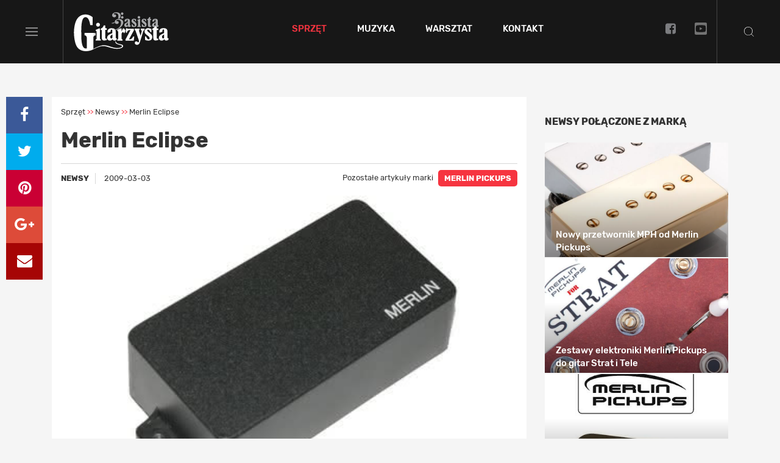

--- FILE ---
content_type: text/html; charset=utf-8
request_url: https://magazyngitarzysta.pl/sprzet/newsy/1232-merlin-eclipse
body_size: 13288
content:

<!DOCTYPE html>
<html lang="pl">
<head>
    <!---->
    <base href="https://magazyngitarzysta.pl/sprzet/newsy/1232-merlin-eclipse" />
	<meta http-equiv="content-type" content="text/html; charset=utf-8" />
	<meta name="referrer" content="no-referrer-when-downgrade" />
	<meta name="description" content="Nowy pickup firmy Merlin - Eclipseto nowoczesny, uniwersalny, aktywny humbucker gitarowy" />
	<title>Merlin Eclipse</title>
	<link href="https://magazyngitarzysta.pl/sprzet/newsy/1232-merlin-eclipse" rel="canonical" />
	<link href="/favicon.ico" rel="shortcut icon" type="image/vnd.microsoft.icon" />
	<link href="/templates/main/css/bootstrap.min.css" rel="stylesheet" type="text/css" />
	<link href="/templates/main/css/1743077127/main.css" rel="stylesheet" type="text/css" />
	<link href="/templates/main/css/1635321817/article.css" rel="stylesheet" type="text/css" />
	<link href="https://cdn.avt.pl/libs/jquery-magnific-popup/1.1.0/magnific-popup.min.css" rel="stylesheet" type="text/css" />
	<script src="/templates/main/js/jquery-1.11.3.min.js" type="text/javascript"></script>
	<script src="/templates/main/js/1717688151/scripts.min.js" type="text/javascript" defer="defer"></script>
	<script src="/media/jui/js/jquery.min.js?6d2e8f66315f5e9b18fca6c98b594a47" type="text/javascript"></script>
	<script src="/media/jui/js/jquery-noconflict.js?6d2e8f66315f5e9b18fca6c98b594a47" type="text/javascript"></script>
	<script src="/media/jui/js/jquery-migrate.min.js?6d2e8f66315f5e9b18fca6c98b594a47" type="text/javascript"></script>
	<script src="/media/jui/js/bootstrap.min.js?6d2e8f66315f5e9b18fca6c98b594a47" type="text/javascript"></script>
	<script src="/templates/main/js/social-likes.min.js" type="text/javascript" defer="defer"></script>
	<script src="https://cdn.avt.pl/libs/jquery-magnific-popup/1.1.0/jquery.magnific-popup.min.js" type="text/javascript" defer="defer"></script>
	<script type="text/javascript">
jQuery(function($){ initTooltips(); $("body").on("subform-row-add", initTooltips); function initTooltips (event, container) { container = container || document;$(container).find(".hasTooltip").tooltip({"html": true,"container": "body"});} });
	</script>
	<meta name="viewport" content="width=device-width, initial-scale=1.0">
	<link rel="icon" type="image/png" sizes="16x16" href="/templates/main/images/icons/16x16.png">
	<link rel="icon" type="image/png" sizes="32x32" href="/templates/main/images/icons/32x32.png">
	<link rel="icon" type="image/png" sizes="64x64" href="/templates/main/images/icons/64x64.png">
	<link rel="icon" type="image/png" sizes="96x96" href="/templates/main/images/icons/96x96.png">
	<link rel="icon" type="image/png" sizes="114x114" href="/templates/main/images/icons/114x114.png">
	<link rel="icon" type="image/png" sizes="160x160" href="/templates/main/images/icons/160x160.png">
	<link rel="icon" type="image/png" sizes="192x192" href="/templates/main/images/icons/192x192.png">
	<link rel="icon" type="image/png" sizes="196x196" href="/templates/main/images/icons/196x196.png">
	<link rel="icon" type="image/png" sizes="310x150" href="/templates/main/images/icons/310x150.png">
	<link rel="icon" type="image/png" sizes="310x310" href="/templates/main/images/icons/310x310.png">
	<link rel="apple-touch-icon" sizes="57x57" href="/templates/main/images/icons/57x57.png">
	<link rel="apple-touch-icon" sizes="60x60" href="/templates/main/images/icons/60x60.png">
	<link rel="apple-touch-icon" sizes="72x72" href="/templates/main/images/icons/72x72.png">
	<link rel="apple-touch-icon" sizes="76x76" href="/templates/main/images/icons/76x76.png">
	<link rel="apple-touch-icon" sizes="114x114" href="/templates/main/images/icons/114x114.png">
	<link rel="apple-touch-icon" sizes="120x120" href="/templates/main/images/icons/120x120.png">
	<link rel="apple-touch-icon" sizes="144x144" href="/templates/main/images/icons/144x144.png">
	<link rel="apple-touch-icon" sizes="152x152" href="/templates/main/images/icons/152x152.png">
	<link rel="apple-touch-icon" sizes="180x180" href="/templates/main/images/icons/180x180.png">
	<meta property="og:type" content="article" >
	<meta property="og:title" content="Merlin Eclipse" >
	<meta property="og:url" content="https://magazyngitarzysta.pl/sprzet/newsy/1232-merlin-eclipse" >
	<meta property="og:image" content="https://magazyngitarzysta.pl/i/images/8/6/3/dz03NTA=_src_64863-merlin_1.jpg" >
	<meta property="og:site_name" content="magazyngitarzysta.pl" >
	<meta property="og:description" content="Nowy pickup firmy Merlin - Eclipseto nowoczesny, uniwersalny, aktywny humbucker gitarowy" >
	<meta name="theme-color" content="#171717">

    <meta name="robots" content="max-image-preview:large"><script async src="https://a.spolecznosci.net/core/dfee03bf0df74b3a80a67c12ad08ae32/main.js"></script><style>
    .wrapper .main-see-all .a-wrap {
        background-color: transparent;
    }
    .wrapper .main-tests .small-tests .item-test .in-item  {
        padding: 0 16px 16px;
    }
    .wrapper .main-tests .small-tests .item-test .rating  {
        display: none;
    }
    #new-header #navmenu .item-303 {
        display: none;
    }
    #new-header #navmenu .item-358 {
        display: inline-block;
    }
</style><script type="text/javascript">

  var _gaq = _gaq || [];
  _gaq.push(['_setAccount', 'UA-8201858-1']);
  _gaq.push(['_trackPageview']);
  _gaq.push(['_trackPageLoadTime']);

  (function() {
    var ga = document.createElement('script'); ga.type = 'text/javascript'; ga.async = true;

  ga.src = ('https:' == document.location.protocol ? 'https://' : 'http://') + 'stats.g.doubleclick.net/dc.js';
    var s = document.getElementsByTagName('script')[0]; s.parentNode.insertBefore(ga, s);
  })();

</script><script>
  (function() {
    var cx = 'partner-pub-8584451387662554:5463575059';
    var gcse = document.createElement('script');
    gcse.type = 'text/javascript';
    gcse.async = true;
    gcse.src = 'https://cse.google.com/cse.js?cx=' + cx;
    var s = document.getElementsByTagName('script')[0];
    s.parentNode.insertBefore(gcse, s);
  })();
</script><script>
  window.fbAsyncInit = function() {
    FB.init({
      appId      : '1412610048861512',
      xfbml      : true,
      version    : 'v2.11'
    });
  };

  (function(d, s, id){
     var js, fjs = d.getElementsByTagName(s)[0];
     if (d.getElementById(id)) {return;}
     js = d.createElement(s); js.id = id;
     js.src = "//connect.facebook.net/pl_PL/sdk.js";
     fjs.parentNode.insertBefore(js, fjs);
   }(document, 'script', 'facebook-jssdk'));
</script><!-- Facebook Pixel Code -->
<script>
  !function(f,b,e,v,n,t,s)
  {if(f.fbq)return;n=f.fbq=function(){n.callMethod?
  n.callMethod.apply(n,arguments):n.queue.push(arguments)};
  if(!f._fbq)f._fbq=n;n.push=n;n.loaded=!0;n.version='2.0';
  n.queue=[];t=b.createElement(e);t.async=!0;
  t.src=v;s=b.getElementsByTagName(e)[0];
  s.parentNode.insertBefore(t,s)}(window, document,'script',
  'https://connect.facebook.net/en_US/fbevents.js');
  fbq('init', '879273692110086');
  fbq('track', 'PageView');
</script>
<noscript><img height="1" width="1" style="display:none"
  src="https://www.facebook.com/tr?id=879273692110086&ev=PageView&noscript=1"
/></noscript>
<!-- End Facebook Pixel Code -->

    <link href="https://cdn.avt.pl/libs/videojs/6.2.8/video-js.min.css" rel="stylesheet">
    <script src="https://cdn.avt.pl/libs/videojs/6.2.8/video.min.js" defer="defer"></script>

    <link href="/templates/main/css/default_skin_variation.min.css" rel="stylesheet" type="text/css" />
    <script src="/templates/main/js/jquery.sky.carousel-1.0.2.min.js" defer="defer"></script>
    <link rel="manifest" href="/manifest.json">
<script charset="UTF-8" src="https://s-eu-1.pushpushgo.com/js/5c18efae7d9490000bf9c184.js" async="async"></script>

</head>

<body class="article">
    <!---->    <div class="d-block d-sm-block d-md-block d-lg-block d-xl-block" style="text-align:center;margin-left:auto;margin-right:auto;width:100%;max-width: 1920px" data-id="655" >
        <!-- At the place Magazyngitarzysta.pl_ROS_1920x150 -->
<div class="spolecznoscinet" id="spolecznosci-11356" data-min-width="1025"></div>
<!-- At the place m.magazyngitarzysta.pl_ROS_MOB 1920x150 -->
<div class="spolecznoscinet" id="spolecznosci-11380" data-max-width="1024"></div>    </div>
<!-- Google Tag Manager -->
<noscript><iframe src="//www.googletagmanager.com/ns.html?id=GTM-TSMPR9"
height="0" width="0" style="display:none;visibility:hidden"></iframe></noscript>
<script>(function(w,d,s,l,i){w[l]=w[l]||[];w[l].push({'gtm.start':
new Date().getTime(),event:'gtm.js'});var f=d.getElementsByTagName(s)[0],
j=d.createElement(s),dl=l!='dataLayer'?'&l='+l:'';j.async=true;j.src=
'//www.googletagmanager.com/gtm.js?id='+i+dl;f.parentNode.insertBefore(j,f);
})(window,document,'script','dataLayer','GTM-TSMPR9');</script>
<!-- End Google Tag Manager -->


    <header class="transition-all" id="new-header">

        <div class="menu-toggle transition-all">
            <div class="bars">
                <span class="bar bar-1"></span>
                <span class="bar bar-2"></span>
                <span class="bar bar-3"></span>
            </div>
        </div>

        <div class="header__burger site-menu-left">
            <div class="social-m">
                <a href="https://www.facebook.com/MagazynGitarzysta/" target="_blank"><i class="fa fa-facebook-square transition-all" aria-hidden="true"></i></a>
                <a href="https://www.instagram.com/magazyngitarzysta/" target="_blank"><i class="fa fa-instagram transition-all"></i></a>
                <a href="https://www.youtube.com/c/GitarzystaMag" target="_blank" class="youtube-image transition-all">
                    <svg xmlns="http://www.w3.org/2000/svg" width="21.798" height="21.798" viewBox="0 0 21.798 21.798">
                        <path id="Icon_awesome-youtube-square" data-name="Icon awesome-youtube-square" d="M9.089,10.526l4.632,2.632L9.089,15.791ZM21.8,4.585V21.712a2.336,2.336,0,0,1-2.335,2.335H2.335A2.336,2.336,0,0,1,0,21.712V4.585A2.336,2.336,0,0,1,2.335,2.25H19.462A2.336,2.336,0,0,1,21.8,4.585Zm-2.044,8.578a23.38,23.38,0,0,0-.37-4.291A2.221,2.221,0,0,0,17.818,7.3,52.249,52.249,0,0,0,10.9,6.921,52.249,52.249,0,0,0,3.98,7.3,2.221,2.221,0,0,0,2.413,8.872a23.351,23.351,0,0,0-.37,4.291,23.38,23.38,0,0,0,.37,4.291A2.189,2.189,0,0,0,3.98,19.007a52.929,52.929,0,0,0,6.919.37A52.249,52.249,0,0,0,17.818,19a2.189,2.189,0,0,0,1.567-1.552,23.308,23.308,0,0,0,.37-4.287Z" transform="translate(0 -2.25)" fill="#fff" opacity="0.4"/>
                    </svg>
                </a>
            </div>

            <nav>
                <ul class="nav menu mod-list" id="menu-left">
<li class="item-343 active divider deeper parent"><span class="separator ">Sprzęt</span>
<ul class="nav-child unstyled small"><li class="item-344 current active"><a href="/sprzet/newsy" >Newsy</a></li><li class="item-359 parent"><a href="/sprzet/testy" >Testy</a></li><li class="item-369"><a href="/sprzet/marki" >Marki</a></li><li class="item-400"><a href="/sprzet/dystrybutorzy" >Dystrybutorzy</a></li></ul></li><li class="item-346 divider deeper parent"><span class="separator ">Muzyka</span>
<ul class="nav-child unstyled small"><li class="item-347"><a href="/muzyka/newsy" >Newsy</a></li><li class="item-373"><a href="/muzyka/koncerty" >Koncerty</a></li><li class="item-348"><a href="/muzyka/relacje" >Relacje</a></li><li class="item-349"><a href="/muzyka/wywiady" >Wywiady</a></li><li class="item-350 parent"><a href="/muzyka/recenzje" >Recenzje</a></li><li class="item-351"><a href="/muzyka/demosfera" >Demosfera</a></li></ul></li><li class="item-352 divider deeper parent"><span class="separator ">Warsztat</span>
<ul class="nav-child unstyled small"><li class="item-353 parent"><a href="/warsztat/lekcje" >Lekcje</a></li><li class="item-354"><a href="/warsztat/porady" >Porady</a></li></ul></li><li class="item-303"><a href="https://ulubionykiosk.pl/archiwum/gitarzysta" >Archiwum</a></li><li class="item-358"><a href="/kontakt" >Kontakt</a></li><li class="item-304"><a href="/newsletter" >Newsletter</a></li></ul>

            </nav>

            <div class="subscribe">
                <form action="/newsletter" method="POST">
                    <div class="title">Zapisz się na newsletter</div>

                    <div class="input-group">
                        <input type="email"  name="email" placeholder="Zapisz się na newsletter">
                        <button type="submit" class="transition-all">Zapisz się</button>
                    </div>
                </form>
            </div>

        </div>




        <div class="header__menu site-menu-center">
            <a itemprop="url" class="header__logo logo transition-all" href="/">
                <img itemprop="logo" width="160" height="66" src="/templates/main/images/logo.svg" alt="Logo MagazynGitarzysta">
            </a>
            <nav id="navmenu">
                
<ul class="nav menu" id="menu">
<li class="item-343 active divider deeper parent"><span class="separator ">Sprzęt</span>
<span class="ul-in"><ul class="nav-child unstyled small"><li class="main-menu-mods menu-first">Sprzęt</li><li class="main-menu-mods menu-sprzet"><section class="module  in-menu"><span class="a-wrap">    <a class="link" href="/sprzet/newsy/44343-ltd-jd-1-pierwsza-sygnowana-gitara-joe-duplantiera-z-gojira">        <img src="/i/images/6/0/5/d2FjPTE4OHgxLjUwNA==_src_154605-original.jpg.png" width="188" height="125" alt="LTD JD-1 — pierwsza sygnowana gitara Joe Duplantiera z Gojira">        <span class="title">            LTD JD-1 — pierwsza sygnowana gitara Joe Duplantiera z Gojira        </span>    </a>        <a class="category transition-all" href="/sprzet/newsy">        Newsy    </a></span><span class="a-wrap">    <a class="link" href="/sprzet/newsy/44341-ibanez-prezentuje-serie-futurystycznych-gitar-elektrycznych">        <img src="/i/images/6/0/3/d2FjPTE4OHgxLjUwNA==_src_154603-Zrzut-ekranu-2026-01-19-o-11.47.24.png" width="188" height="125" alt="Ibanez prezentuje serię futurystycznych gitar elektrycznych">        <span class="title">            Ibanez prezentuje serię futurystycznych gitar elektrycznych        </span>    </a>        <a class="category transition-all" href="/sprzet/newsy">        Newsy    </a></span><span class="a-wrap">    <a class="link" href="/sprzet/newsy/44340-line-6-helix-stadium-xl-floor-nowy-wymiar-gitarowej-kontroli">        <img src="/i/images/5/8/6/d2FjPTE4OHgxLjUwNA==_src_154586-jpeg.jpeg" width="188" height="125" alt="Line 6 Helix Stadium XL Floor – nowy wymiar gitarowej kontroli">        <span class="title">            Line 6 Helix Stadium XL Floor – nowy wymiar gitarowej kontroli        </span>    </a>        <a class="category transition-all" href="/sprzet/newsy">        Newsy    </a></span><span class="a-wrap">    <a class="link" href="/sprzet/newsy/44339-mkx-od-victory-moc-precyzja-i-charakter-w-jednym-wzmacniaczu">        <img src="/i/images/5/8/4/d2FjPTE4OHgxLjUwNA==_src_154584-victory.png" width="188" height="125" alt="MKX od Victory – moc, precyzja i charakter w jednym wzmacniaczu">        <span class="title">            MKX od Victory – moc, precyzja i charakter w jednym wzmacniaczu        </span>    </a>        <a class="category transition-all" href="/sprzet/newsy">        Newsy    </a></span><span class="a-wrap">    <a class="link" href="/sprzet/newsy/44338-electro-harmonix-pico-intelligent-harmony-machine-legendarny-harmonizer-w-ultrakompaktowej-formie">        <img src="/i/images/5/8/2/d2FjPTE4OHgxLjUwNA==_src_154582-pico-ihm.jpg.png" width="188" height="125" alt="Electro-Harmonix Pico Intelligent Harmony Machine - legendarny harmonizer w ultrakompaktowej formie">        <span class="title">            Electro-Harmonix Pico Intelligent Harmony Machine - legendarny harmonizer w ultrakompaktowej formie        </span>    </a>        <a class="category transition-all" href="/sprzet/newsy">        Newsy    </a></span></section></li><li class="item-344 current active"><a href="/sprzet/newsy" >Newsy</a></li><li class="item-359 parent"><a href="/sprzet/testy" >Testy</a></li><li class="item-369"><a href="/sprzet/marki" >Marki</a></li><li class="item-400"><a href="/sprzet/dystrybutorzy" >Dystrybutorzy</a></li></ul></span></li><li class="item-346 divider deeper parent"><span class="separator ">Muzyka</span>
<span class="ul-in"><ul class="nav-child unstyled small"><li class="main-menu-mods menu-first">Muzyka</li><li class="main-menu-mods menu-muzyka"><section class="module  in-menu"><span class="a-wrap">    <a class="link" href="/muzyka/wywiady/44330-richie-sambora">        <img src="/i/images/5/3/2/d2FjPTE4OHgxLjUwNA==_src_154532-sambora2.jpg" width="188" height="125" alt="Richie Sambora">        <span class="title">            Richie Sambora        </span>    </a>        <a class="category transition-all" href="/muzyka/wywiady">        Wywiady    </a></span><span class="a-wrap">    <a class="link" href="/muzyka/wywiady/44329-chris-isaak">        <img src="/i/images/5/2/9/d2FjPTE4OHgxLjUwNA==_src_154529-chris-isaak-glowne.jpg" width="188" height="125" alt="Chris Isaak">        <span class="title">            Chris Isaak        </span>    </a>        <a class="category transition-all" href="/muzyka/wywiady">        Wywiady    </a></span><span class="a-wrap">    <a class="link" href="/muzyka/wywiady/44306-richard-hawley">        <img src="/i/images/4/3/7/d2FjPTE4OHgxLjUwNA==_src_154437-richard_hawley_glowne.jpg" width="188" height="125" alt="Richard Hawley">        <span class="title">            Richard Hawley        </span>    </a>        <a class="category transition-all" href="/muzyka/wywiady">        Wywiady    </a></span><span class="a-wrap">    <a class="link" href="/muzyka/wywiady/44305-junior-marvin">        <img src="/i/images/4/3/3/d2FjPTE4OHgxLjUwNA==_src_154433-junior_marvin_glowne.jpg" width="188" height="125" alt="Junior Marvin">        <span class="title">            Junior Marvin        </span>    </a>        <a class="category transition-all" href="/muzyka/wywiady">        Wywiady    </a></span><span class="a-wrap">    <a class="link" href="/muzyka/recenzje/rock-i-punk/44284-from-the-first-sting">        <img src="/i/images/3/5/7/d2FjPTE4OHgxLjUwNA==_src_154357-Scorpions_Fromthefirststing1.jpg" width="188" height="125" alt="From The First Sting">        <span class="title">            From The First Sting        </span>    </a>        <a class="category transition-all" href="/muzyka/recenzje">        Recenzje    </a></span></section></li><li class="item-347"><a href="/muzyka/newsy" >Newsy</a></li><li class="item-373"><a href="/muzyka/koncerty" >Koncerty</a></li><li class="item-348"><a href="/muzyka/relacje" >Relacje</a></li><li class="item-349"><a href="/muzyka/wywiady" >Wywiady</a></li><li class="item-350 parent"><a href="/muzyka/recenzje" >Recenzje</a></li><li class="item-351"><a href="/muzyka/demosfera" >Demosfera</a></li></ul></span></li><li class="item-352 divider deeper parent"><span class="separator ">Warsztat</span>
<span class="ul-in"><ul class="nav-child unstyled small"><li class="main-menu-mods menu-first">Warsztat</li><li class="main-menu-mods menu-warsztat"><section class="module  in-menu"><span class="a-wrap">    <a class="link" href="/warsztat/porady/44077-philip-sayce-porady-mistrzow">        <img src="/i/images/4/0/3/d2FjPTE4OHgxLjUwNA==_src_153403-83.jpg" width="188" height="125" alt=" Philip Sayce - porady mistrzów ">        <span class="title">             Philip Sayce - porady mistrzów         </span>    </a>        <a class="category transition-all" href="/warsztat/porady">        Porady    </a></span><span class="a-wrap">    <a class="link" href="/warsztat/porady/44076-nili-brosh-porady-mistrzow">        <img src="/i/images/4/0/1/d2FjPTE4OHgxLjUwNA==_src_153401-75-copy.jpg" width="188" height="125" alt="Nili Brosh - porady mistrzów ">        <span class="title">            Nili Brosh - porady mistrzów         </span>    </a>        <a class="category transition-all" href="/warsztat/porady">        Porady    </a></span><span class="a-wrap">    <a class="link" href="/warsztat/porady/44075-davey-johnstone-porady-mistrzow">        <img src="/i/images/3/9/7/d2FjPTE4OHgxLjUwNA==_src_153397-73.jpg" width="188" height="125" alt="Davey Johnstone - porady mistrzów ">        <span class="title">            Davey Johnstone - porady mistrzów         </span>    </a>        <a class="category transition-all" href="/warsztat/porady">        Porady    </a></span><span class="a-wrap">    <a class="link" href="/warsztat/porady/44074-gretchen-menn-porady-mistrzow">        <img src="/i/images/3/9/4/d2FjPTE4OHgxLjUwNA==_src_153394-69.jpg" width="188" height="125" alt="Gretchen Menn - porady mistrzów ">        <span class="title">            Gretchen Menn - porady mistrzów         </span>    </a>        <a class="category transition-all" href="/warsztat/porady">        Porady    </a></span><span class="a-wrap">    <a class="link" href="/warsztat/porady/44073-tommy-emmanuel-porady-mistrzow">        <img src="/i/images/3/9/0/d2FjPTE4OHgxLjUwNA==_src_153390-64.jpg" width="188" height="125" alt="Tommy Emmanuel - porady mistrzów ">        <span class="title">            Tommy Emmanuel - porady mistrzów         </span>    </a>        <a class="category transition-all" href="/warsztat/porady">        Porady    </a></span></section></li><li class="item-353 parent"><a href="/warsztat/lekcje" >Lekcje</a></li><li class="item-354"><a href="/warsztat/porady" >Porady</a></li></ul></span></li><li class="item-303"><a href="https://ulubionykiosk.pl/archiwum/gitarzysta" >Archiwum</a></li><li class="item-358"><a href="/kontakt" >Kontakt</a></li><li class="item-304"><a href="/newsletter" >Newsletter</a></li></ul>

            </nav>
            <div class="header__socials social-h hidden-xs transition-all">
                <a href="https://www.facebook.com/MagazynGitarzysta/" target="_blank"><i class="fa fa-facebook-square transition-all" aria-hidden="true"></i></a>
                <a href="https://www.youtube.com/c/GitarzystaMag" target="_blank" class="youtube-image transition-all">
                    <svg xmlns="http://www.w3.org/2000/svg" width="21.798" height="21.798" viewBox="0 0 21.798 21.798">
                        <path id="Icon_awesome-youtube-square" data-name="Icon awesome-youtube-square" d="M9.089,10.526l4.632,2.632L9.089,15.791ZM21.8,4.585V21.712a2.336,2.336,0,0,1-2.335,2.335H2.335A2.336,2.336,0,0,1,0,21.712V4.585A2.336,2.336,0,0,1,2.335,2.25H19.462A2.336,2.336,0,0,1,21.8,4.585Zm-2.044,8.578a23.38,23.38,0,0,0-.37-4.291A2.221,2.221,0,0,0,17.818,7.3,52.249,52.249,0,0,0,10.9,6.921,52.249,52.249,0,0,0,3.98,7.3,2.221,2.221,0,0,0,2.413,8.872a23.351,23.351,0,0,0-.37,4.291,23.38,23.38,0,0,0,.37,4.291A2.189,2.189,0,0,0,3.98,19.007a52.929,52.929,0,0,0,6.919.37A52.249,52.249,0,0,0,17.818,19a2.189,2.189,0,0,0,1.567-1.552,23.308,23.308,0,0,0,.37-4.287Z" transform="translate(0 -2.25)" fill="#fff" opacity="0.4"/>
                    </svg>
                </a>
            </div>

        </div>



        <div class="search-toggle transition-all"></div>

        
<div class="search">
    <div class="inner-wrap">
        <div class="close-btn transition-all"></div>
        <div class="search-container">
            <gcse:searchbox-only resultsUrl="/szukaj"></gcse:searchbox-only>
        </div>
    </div>
</div>
<script type="application/ld+json">
    {
        "@context": "http://schema.org",
        "@type": "WebSite",
        "url": "https://magazyngitarzysta.pl/",
        "potentialAction": {
            "@type": "SearchAction",
            "target": "https://magazyngitarzysta.pl/szukaj?q={search_term_string}",
            "query-input": "required name=search_term_string"
        }
    }
</script>

    </header>


    <div class="wrapper">
    <div class="site-canvas transition-all" style="min-height: auto;">
    <div class="under-header 344 view-article  ">
        <!---->    <div class="d-block d-sm-block d-md-block d-lg-block d-xl-block" style="text-align:center;margin-left:auto;margin-right:auto;width:100%;max-width: 970px;margin-top: 30px;margin-bottom: 30px" data-id="654" >
        <!-- At the place Magazyngitarzysta.pl_ROS_970x250#1 -->
<div class="spolecznoscinet" id="spolecznosci-11336" data-min-width="1025"></div>
<!-- At the place m.magazyngitarzysta.pl_ROS_MOB 970x250#1 -->
<div class="spolecznoscinet" id="spolecznosci-11358" data-max-width="1024"></div>    </div>

    </div>

<div id="message">
    <div id="system-message-container">
	</div>

</div>





<!---->
<script type="application/ld+json">
    {"@context":"http:\/\/schema.org","@type":"NewsArticle","mainEntityOfPage":{"@type":"WebPage","@id":"https:\/\/magazyngitarzysta.pl\/sprzet\/newsy"},"author":{"@type":"Person","name":"Micha\u0142 So\u0142tan"},"publisher":{"@type":"NewsMediaOrganization","name":"AVT-Korporacja sp. z o.o.","alternateName":"Wydawnictwo AVT","url":"https:\/\/avt.pl\/","logo":"https:\/\/avt.pl\/templates\/main\/images\/logo.png","sameAs":["https:\/\/www.linkedin.com\/company\/grupaavt\/","https:\/\/pl.wikipedia.org\/wiki\/AVT-Korporacja"],"address":{"@type":"PostalAddress","streetAddress":"Leszczynowa 11","addressLocality":"Warszawa","postalCode":"03-197","addressCountry":"PL"}},"dateModified":"2009-03-30T13:09:28+0200","datePublished":"2009-03-03T00:00:00+0100","description":"Nowy pickup firmy Merlin - Eclipseto nowoczesny, uniwersalny, aktywny humbucker gitarowy","headline":"Merlin Eclipse","image":["https:\/\/magazyngitarzysta.pl\/i\/images\/8\/6\/3\/d2FjPTEyODB4MS40OTY1OTg2Mzk0NTU4_src_64863-merlin_1.jpg"]}</script>

<div class="container-fluid">
    <div class="sticky-col py-25">
        <div class="social-icons first social-likes-1232" data-url="https://magazyngitarzysta.pl/sprzet/newsy/1232-merlin-eclipse" data-title="Merlin Eclipse">
            <a href="#" class="icon fb facebook"></a>
            <a href="#" class="icon twtr twitter"></a>
            <a href="#" class="icon pin pinterest"></a>
            <a href="#" class="icon google plusone"></a>
            <a href="mailto:?subject=Merlin Eclipse&body=Nowy pickup firmy Merlin - Eclipseto nowoczesny, uniwersalny, aktywny humbucker gitarowy - https://magazyngitarzysta.pl/sprzet/newsy/1232-merlin-eclipse" class="icon mail"><i class="fa fa-envelope"></i></a>
        </div>
    </div>
    <section class="article">
        <div class="row-flex site-row row-one article1232" data-article-id="1232" rel="article1232" data-post-url="https://magazyngitarzysta.pl/sprzet/newsy/1232-merlin-eclipse">
            <div class="col-71">
                <div class="main">
                    <article>
                    <div class="top">
                        <div class="breadcrumb">
                            
<ul itemscope itemtype="https://schema.org/BreadcrumbList" class="breadcrumb">
            <li class="active">
            <span class="divider icon-location"></span>
        </li>
    
                <li >
                                    <span>
						Sprzęt					</span>
                
                                    <span class="divider">
						&gt;&gt;					</span>
                                <meta itemprop="position" content="1">
            </li>
                    <li itemprop="itemListElement" itemscope itemtype="https://schema.org/ListItem">
                                    <a itemprop="item" href="/sprzet/newsy" class="pathway">
                        <span itemprop="name">
                            Newsy                        </span>
                    </a>
                
                                    <span class="divider">
						&gt;&gt;					</span>
                                <meta itemprop="position" content="2">
            </li>
                    <li itemprop="itemListElement" itemscope itemtype="https://schema.org/ListItem">
				<span itemprop="name">
					Merlin Eclipse				</span>
                <meta itemprop="position" content="3">
            </li>
        </ul>
                        </div>
                        <div class="title-container">
                            <h1 itemprop="headline" class="title">Merlin Eclipse</h1>
                        </div>
                        <div class="date-container row">
                            <div class="col-12 col-sm-6">
                                <div class="category border-right">Newsy</div>
                                                                <div itemprop="datePublished" class="date">2009-03-03</div>
                                <meta itemprop="dateModified" content="2009-03-30 13:09:28"/>
                            </div>
                            <div class="col-12 col-sm-6 right article-firm-wrap">
                                                                    Pozostałe artykuły marki <a href="/sprzet/marki/746-merlin-pickups?news=1" class="button article-firm-btn">MERLIN PICKUPS</a>
                                                            </div>
                        </div>
                    </div>
                                        <div class="main-image">
                        <picture>
                            <source media="(max-width: 767px)" srcset="/i/images/8/6/3/d2FjPTcwN3gxLjQ5NjU5ODYzOTQ1NTg=_src_64863-merlin_1.jpg">
                            <source media="(max-width: 1024px)" srcset="/i/images/8/6/3/d2FjPTk2NHgxLjQ5NjU5ODYzOTQ1NTg=_src_64863-merlin_1.jpg">

                            <img class="img-responsive" src="/i/images/8/6/3/d2FjPTc0OXgxLjQ5NjU5ODYzOTQ1NTg=_src_64863-merlin_1.jpg" alt="Merlin Eclipse">
                        </picture>

                        <meta itemprop="url" content="https://magazyngitarzysta.pl//i/images/8/6/3/d2FjPTc0OXgxLjQ5NjU5ODYzOTQ1NTg=_src_64863-merlin_1.jpg">
                    </div>
                    


                    <div class="content">
                        <div class="introtext">
                            Nowy pickup firmy <strong>Merlin</strong> - <strong>Eclipse</strong><br />to nowoczesny, uniwersalny, aktywny humbucker gitarowy                        </div>

                        <!---->    <div class="d-block d-sm-block d-md-block d-lg-block d-xl-block" style="text-align:center;margin-left:auto;margin-right:auto;width:100%;max-width: 750px;margin-top: 30px;margin-bottom: 30px" data-id="658" >
        <!-- At the place Magazyngitarzysta.pl_ROS_750x300#1 -->
<div class="spolecznoscinet" id="spolecznosci-11339" data-min-width="1025"></div>
<!-- At the place m.magazyngitarzysta.pl_ROS_MOB 750x300#1 -->
<div class="spolecznoscinet" id="spolecznosci-11363" data-max-width="1024"></div>    </div>
                        <div class="fulltext">
                            <p><strong>Eclipse</strong> to bardzo dynamiczny i selektywny przetwornik. Świetnie sprawdza się zarówno w lekkich rockowych klimatach, jak i w najcięższych odmianach metalu granych na ekstremalnych gainach i w obniżonych strojach.</p><p>Przy jego budowie zastosowano wszystkie nowoczesne technologie, opracowane przez lata w firmie <strong>Merlin Pickups</strong>. Uzwojenia przetwornika są utwardzane woskiem metodą próżniową, co gwarantuje najwyższą odporność przetwornika na sprzężenia mikrofonowe.</p><!---->    <div class="d-block d-sm-block d-md-block d-lg-block d-xl-block" style="text-align:center;margin-left:auto;margin-right:auto;width:100%;max-width: 750px;margin-top: 30px;margin-bottom: 30px" data-id="671" >
        <!-- At the place Magazyngitarzysta.pl_ROS_750x100#1 -->
<div class="spolecznoscinet" id="spolecznosci-11341" data-min-width="1025"></div>
<!-- At the place m.magazyngitarzysta.pl_ROS_MOB 750x100#1 -->
<div class="spolecznoscinet" id="spolecznosci-11365" data-max-width="1024"></div>    </div>
<p>Zarówno kształt, jak i materiał, z jakiego wykonano rdzenie sztabkowe Eclipse zapewniają doskonałe ukształtowanie pola magnetycznego. Kształt i siła pola magnetycznego zostały tak dobrane, aby nie wpływały negatywnie na naturalny sustain i intonację instrumentu.</p>
<p><strong>Eclipse</strong> obejmuje wszystkie rozstawy, strun stosowane w gitarach sześciostrunowych. Układ elektroniczny (przedwzmacniacz), który stanowi integralną część humbuckera <strong>Eclipse</strong>, został bardzo starannie zaprojektowany i ręcznie wykonany w technologii SMD przy użyciu najwyższej klasy elementów elektronicznych.</p><p>Przedwzmacniacz ma ultraliniową charakterystykę pasmową, co zapewnia perfekcyjne przekazywanie naturalnego brzmienia samego przetwornika oraz instrumentu. Przedwzmacniacz jest standardowo zasilany napięciem 9VDC, ale może być bezpiecznie zasilany napięciem aż do 36VDC. Impedancja wyjściowa wynosi 10KOhm.</p><!---->    <div class="d-block d-sm-block d-md-block d-lg-block d-xl-block" style="text-align:center;margin-left:auto;margin-right:auto;width:100%;max-width: 750px;margin-top: 30px;margin-bottom: 30px" data-id="672" >
        <!-- At the place Magazyngitarzysta.pl_ROS_750x100#2 -->
<div class="spolecznoscinet" id="spolecznosci-11342" data-min-width="1025"></div>
<!-- At the place m.magazyngitarzysta.pl_ROS_MOB 750x100#2 -->
<div class="spolecznoscinet" id="spolecznosci-11366" data-max-width="1024"></div>    </div>

<p>Symetryczne połączenie przetwornika z przedwzmacniaczem oraz fakt, że przetwornik wraz z układem elektronicznym są całkowicie zaekranowane sprawiają, że <strong>Eclipse</strong> jest bardzo odporny na zewnętrzne zakłócenia i ma rewelacyjny stosunek sygnału użytecznego do szumów. Dzięki temu montując ten przetwornik w gitarze nie ma potrzeby wykonywania połączenia masy układu gitary z mostkiem (strunami). Brak tego połączenia zabezpiecza gitarzystę w niektórych sytuacjach przed porażeniem prądem.</p><p>Silny, a jednocześnie pozbawiony zakłóceń sygnał doskonale nadaje się do dalszej obróbki przy pomocy efektów, preampów, multiefektów i innych urządzeń. Niska impedancja przetwornika <strong>Eclipse</strong> umożliwia również stosowanie długich kabli bez utraty pasma i dynamiki.</p><p>Wraz z przetwornikiem dostarczane są wstępnie połączone potencjometry volume i tone, gniazdo jack stereo, klips do baterii 9VDC, przewód łączący przetwornik z układem gitary, wkręty i sprężynki montażowe oraz instrukcja.</p><!---->    <div class="d-block d-sm-block d-md-block d-lg-block d-xl-block" style="text-align:center;margin-left:auto;margin-right:auto;width:100%;max-width: 750px;margin-top: 30px;margin-bottom: 30px" data-id="673" >
        <!-- At the place Magazyngitarzysta.pl_ROS_750x100#3 -->
<div class="spolecznoscinet" id="spolecznosci-11343" data-min-width="1025"></div>
<!-- At the place m.magazyngitarzysta.pl_ROS_MOB 750x100#3 -->
<div class="spolecznoscinet" id="spolecznosci-11367" data-max-width="1024"></div>    </div>

<p><strong>Aktywny przetwornik Eclipse</strong> jest dostępny w wersji bridge i neck (wyłącznie w czarnych zamkniętych plastikowych obudowach).</p><p> </p>Więcej informacji:<br>www.merlinpickups.com<br>Pl. Pułaskiego 7/2, lok.2<br>10-514 Olsztyn<br>Tel. 089 535 48 33<br>merlinpickups@merlinpickups.com<p> </p><!---->    <div class="d-block d-sm-block d-md-block d-lg-block d-xl-block" style="text-align:center;margin-left:auto;margin-right:auto;width:100%;max-width: 750px;margin-top: 30px;margin-bottom: 30px" data-id="674" >
        <!-- At the place Magazyngitarzysta.pl_ROS_750x100#4 -->
<div class="spolecznoscinet" id="spolecznosci-11344" data-min-width="1025"></div>
<!-- At the place m.magazyngitarzysta.pl_ROS_MOB 750x100#4 -->
<div class="spolecznoscinet" id="spolecznosci-11368" data-max-width="1024"></div>    </div>
<div><strong>(K. I.)</strong></div><p> </p>

<div class="article-gallery">
    <div class="gallery-container">
        
                            
                <img class="img-responsive" src="/images/7/7/8/86778-merlin_2.jpg" width="440" height="213">
            
                    <div class="gallery-thumbnails">
                        <div class="thumbnails-wrapper" style="display:flex">    
                                                                                                            
                            <div class="thumb hidden-xs" style="margin-left:30%">
                                <div class="thumb-wrapper"> 
                                    <a class="" href="/sprzet/newsy/1232-merlin-eclipse/31138/86779">
                                        <img class="img-responsive" src="/i/images/7/7/9/d2FjPTczMHgxLjM0MTkxMTc2NDcwNTk=_src_86779-merlin_3.jpg" width="730" height="544" alt="">
                                    </a>
                                </div>
                            </div>
                                                        <div class="more-gallery" style="">
                            <div class="more-gallery-wrap hidden-xs" style="">
                                <a class="more-gallery-link" href="/sprzet/newsy/1232-merlin-eclipse/31138/86778">
                                    <div>
                                        <div class="big">2</div>
                                        zdjęć
                                    </div>
                                </a>
                                <a class="more-gallery-badge"href="/sprzet/newsy/1232-merlin-eclipse/31138/86778"><div>Zobacz galerię</div></a>
                            </div>
                        </div>
                            <div class="clearfix"></div>
                    </div>
                </div>
                
            <div class="gradient-gallery">
                
            </div>
                
            <a class="gallery-link"  href="/sprzet/newsy/1232-merlin-eclipse/31138/86778">
            </a>
                
            <div class="gallery-rectangles">
                <div class="rectangles-container">
                    <div class="rectangles-wrap">
                        <div class="first-one"></div>
                        <div class="another-one"></div>
                        <div class="last-one"></div>
                        <div class="rec-more">Zobacz zdjęcia (2)</div>
                    </div>  
                </div>
            </div>
    </div>
</div>
                            <div class="fb-comments"  data-width="100%" data-href="https://magazyngitarzysta.pl/sprzet/newsy/1232-merlin-eclipse" data-numposts="5"></div>
                        </div>
                        <div class="social-icons end social-likes-1232" data-url="https://magazyngitarzysta.pl/sprzet/newsy/1232-merlin-eclipse" data-title="Merlin Eclipse">
                            <a href="#" class="icon fb facebook"><i class="fa fa-facebook"></i></a>
                            <a href="#" class="icon twtr twitter"><i class="fa fa-twitter"></i></a>
                            <a href="#" class="icon pin pinterest"><i class="fa fa-pinterest"></i></a>
                            <a href="#" class="icon google plusone"><i class="fa fa-google-plus"></i></a>
                            <a href="mailto:?subject=Merlin Eclipse&body=Nowy pickup firmy Merlin - Eclipseto nowoczesny, uniwersalny, aktywny humbucker gitarowy - https://magazyngitarzysta.pl/sprzet/newsy/1232-merlin-eclipse" class="icon mail"><i class="fa fa-envelope"></i></a>
                        </div>
                    </div>
                    <script>
                        jQuery(document).ready(function($) {
                            $('.social-likes-1232').socialLikes({
                                counters: false
                            });
                        });
                    </script>
                    <!---->    <div class="d-block d-sm-block d-md-block d-lg-block d-xl-block" style="text-align:center;margin-left:auto;margin-right:auto;width:100%;max-width: 750px;margin-top: 30px;margin-bottom: 30px" data-id="659" >
        <!-- At the place Magazyngitarzysta.pl_ROS_750x300#2 -->
<div class="spolecznoscinet" id="spolecznosci-11340" data-min-width="1025"></div>
<!-- At the place m.magazyngitarzysta.pl_ROS_MOB 750x300#2 -->
<div class="spolecznoscinet" id="spolecznosci-11364" data-max-width="1024"></div>    </div>
                    </article>
                </div>
            </div>
            <div class="col-29 visible-md visible-lg">
                <!---->    <div class="d-block d-sm-block d-md-block d-lg-block d-xl-block" style="text-align:center;margin-left:auto;margin-right:auto;width:100%;max-width: 300px;margin-bottom: 30px" data-id="656" >
        <!-- At the place Magazyngitarzysta.pl_ROS_300x250#1 -->
<div class="spolecznoscinet" id="spolecznosci-11337" data-min-width="1025"></div>
<!-- At the place m.magazyngitarzysta.pl_ROS_MOB 300x250#1 -->
<div class="spolecznoscinet" id="spolecznosci-11382" data-max-width="1024"></div>    </div>


<section class="module  newsy"><div class="recommended">
    <div class="recommended-text">
        <p>Newsy połączone z marką</p>
    </div>
    <div class="recommended-box">
                <a href="/sprzet/newsy/13099-nowy-przetwornik-mph-od-merlin-pickups" class="scale-image">
            <img class="recommended-box-img" src="/i/images/4/3/8/d2FjPTgwMHgxLjY=_src_76438-merlin_m.jpg" alt="Nowy przetwornik MPH od Merlin Pickups">
            <div class="gradient"></div>
            <span class="relative-text">
                Nowy przetwornik MPH od Merlin Pickups            </span>
        </a>
                <a href="/sprzet/newsy/11551-zestawy-elektroniki-merlin-pickups-do-gitar-strat-i-tele" class="scale-image">
            <img class="recommended-box-img" src="/i/images/8/9/8/d2FjPTgwMHgxLjY=_src_74898-stratmerlin.jpg" alt="Zestawy elektroniki Merlin Pickups do gitar Strat i Tele">
            <div class="gradient"></div>
            <span class="relative-text">
                Zestawy elektroniki Merlin Pickups do gitar Strat i Tele            </span>
        </a>
                <a href="/sprzet/newsy/6789-nowy-pickup-merlina-beef-n-bone-ceramic" class="scale-image">
            <img class="recommended-box-img" src="/i/images/1/9/7/d2FjPTgwMHgxLjY=_src_70197-merlin_glowne.jpg" alt="Nowy pickup Merlina - Beef 'n' Bone Ceramic">
            <div class="gradient"></div>
            <span class="relative-text">
                Nowy pickup Merlina - Beef 'n' Bone Ceramic            </span>
        </a>
            </div>
</div></section><section class="module  polecane-right"><div class="recommended">        <div class="recommended-text">        <p>            Zobacz także        </p>    </div>    <div class="recommended-box">                <a class="scale-image" href="/sprzet/newsy/44343-ltd-jd-1-pierwsza-sygnowana-gitara-joe-duplantiera-z-gojira"  title="">            <img class="recommended-box-img" src="/i/images/6/0/5/d2FjPTMwMHgxLjU=_src_154605-original.jpg.png" width="300" height="200" alt="LTD JD-1 — pierwsza sygnowana gitara Joe Duplantiera z Gojira">            <div class="gradient">                             </div>            <span class="relative-text">                LTD JD-1 — pierwsza sygnowana gitara Joe Duplantiera z Gojira             </span>        </a>                <a class="scale-image" href="/sprzet/newsy/44341-ibanez-prezentuje-serie-futurystycznych-gitar-elektrycznych"  title="">            <img class="recommended-box-img" src="/i/images/6/0/3/d2FjPTMwMHgxLjU=_src_154603-Zrzut-ekranu-2026-01-19-o-11.47.24.png" width="300" height="200" alt="Ibanez prezentuje serię futurystycznych gitar elektrycznych">            <div class="gradient">                             </div>            <span class="relative-text">                Ibanez prezentuje serię futurystycznych gitar elektrycznych             </span>        </a>                <a class="scale-image" href="/sprzet/newsy/44340-line-6-helix-stadium-xl-floor-nowy-wymiar-gitarowej-kontroli"  title="">            <img class="recommended-box-img" src="/i/images/5/8/6/d2FjPTMwMHgxLjU=_src_154586-jpeg.jpeg" width="300" height="200" alt="Line 6 Helix Stadium XL Floor – nowy wymiar gitarowej kontroli">            <div class="gradient">                             </div>            <span class="relative-text">                Line 6 Helix Stadium XL Floor – nowy wymiar gitarowej kontroli             </span>        </a>            </div></div></section><!---->    <div class="d-block d-sm-block d-md-block d-lg-block d-xl-block p-sticky" style="text-align:center;margin-left:auto;margin-right:auto;width:100%;max-width: 300px;margin-bottom: 30px;position:sticky;top:65px" data-id="657" >
        <!-- At the place Magazyngitarzysta.pl_ROS_300x600#1 -->
<div class="spolecznoscinet" id="spolecznosci-11338" data-min-width="1025"></div>
<!-- At the place m.magazyngitarzysta.pl_ROS_MOB 300x600#1 -->
<div class="spolecznoscinet" id="spolecznosci-11359" data-max-width="1024"></div>    </div>
            </div>
        </div>
    </section>
</div>
<script async src="https://www.tiktok.com/embed.js"></script>
<script async src="https://platform.twitter.com/widgets.js" charset="utf-8"></script>

<script type="text/javascript">
    var _qasp = _qasp || [];
    _qasp.push(['uTags', 'kategoria-sprzet_newsy_artykul,idartykul-1232']);
    _qasp.push(['setPAID']);
</script>


<section class="module  promowane-artykul"><div class="container-fluid">
    <div class="article-promoted">
        <h3>
            Newsy sprzętowe        </h3>
        <div class="flex-row">
                        <div class="col-xs-12 col-sm-6 col-md-4">
                <a href="/sprzet/newsy/44343-ltd-jd-1-pierwsza-sygnowana-gitara-joe-duplantiera-z-gojira" class="hoverDirection">
                    <div class="news-content">
                        <div class="image">
                            <picture>
                                <source media="(max-width: 767px)" srcset="/i/images/6/0/5/d2FjPTczN3gxLjUwMTAxODMyOTkzODk=_src_154605-original.jpg.png">
                                <source media="(max-width: 1024px)" srcset="/i/images/6/0/5/d2FjPTQ4MngxLjUwMTU1NzYzMjM5ODg=_src_154605-original.jpg.png">

                                <img class="img-responsive" src="/i/images/6/0/5/d2FjPTM1MHgxLjUwMjE0NTkyMjc0Njg=_src_154605-original.jpg.png" alt="LTD JD-1 — pierwsza sygnowana gitara Joe Duplantiera z Gojira">
                            </picture>
                        </div>
                        <div class="text">
                            <h2>
                                LTD JD-1 — pierwsza sygnowana gitara Joe Duplantiera z Gojira                            </h2>
                            <p>
                                Marka LTD / ESP prezentuje JD-1, pierwszy oficjalny model sygnowany przez Joe Duplantiera, lidera i gitarzystę ...                            </p>
                        </div>
                    </div>
                </a>
            </div>
                        <div class="col-xs-12 col-sm-6 col-md-4">
                <a href="/sprzet/newsy/44341-ibanez-prezentuje-serie-futurystycznych-gitar-elektrycznych" class="hoverDirection">
                    <div class="news-content">
                        <div class="image">
                            <picture>
                                <source media="(max-width: 767px)" srcset="/i/images/6/0/3/d2FjPTczN3gxLjUwMTAxODMyOTkzODk=_src_154603-Zrzut-ekranu-2026-01-19-o-11.47.24.png">
                                <source media="(max-width: 1024px)" srcset="/i/images/6/0/3/d2FjPTQ4MngxLjUwMTU1NzYzMjM5ODg=_src_154603-Zrzut-ekranu-2026-01-19-o-11.47.24.png">

                                <img class="img-responsive" src="/i/images/6/0/3/d2FjPTM1MHgxLjUwMjE0NTkyMjc0Njg=_src_154603-Zrzut-ekranu-2026-01-19-o-11.47.24.png" alt="Ibanez prezentuje serię futurystycznych gitar elektrycznych">
                            </picture>
                        </div>
                        <div class="text">
                            <h2>
                                Ibanez prezentuje serię futurystycznych gitar elektrycznych                            </h2>
                            <p>
                                Ibanez, producent gitar znany z innowacyjnych rozwiązań i nowoczesnego podejścia do konstrukcji instrumentów, ...                            </p>
                        </div>
                    </div>
                </a>
            </div>
                        <div class="col-xs-12 col-sm-6 col-md-4">
                <a href="/sprzet/newsy/44340-line-6-helix-stadium-xl-floor-nowy-wymiar-gitarowej-kontroli" class="hoverDirection">
                    <div class="news-content">
                        <div class="image">
                            <picture>
                                <source media="(max-width: 767px)" srcset="/i/images/5/8/6/d2FjPTczN3gxLjUwMTAxODMyOTkzODk=_src_154586-jpeg.jpeg">
                                <source media="(max-width: 1024px)" srcset="/i/images/5/8/6/d2FjPTQ4MngxLjUwMTU1NzYzMjM5ODg=_src_154586-jpeg.jpeg">

                                <img class="img-responsive" src="/i/images/5/8/6/d2FjPTM1MHgxLjUwMjE0NTkyMjc0Njg=_src_154586-jpeg.jpeg" alt="Line 6 Helix Stadium XL Floor – nowy wymiar gitarowej kontroli">
                            </picture>
                        </div>
                        <div class="text">
                            <h2>
                                Line 6 Helix Stadium XL Floor – nowy wymiar gitarowej kontroli                            </h2>
                            <p>
                                Firma Line 6, lider w dziedzinie zaawansowanych procesorów gitarowych, wprowadza do swojej oferty najnowszy model: ...                            </p>
                        </div>
                    </div>
                </a>
            </div>
                    </div>
    </div>    
</div>
</section><div class="container-fluid">
    <div class="article-promoted">
        <h3>
            Najnowsze testy        </h3>
        <div class="flex-row">
                        <div class="col-xs-12 col-sm-6 col-md-4">
                <a href="/sprzet/testy/gitara-elektryczna/33892-evh-sa-126-special" class="hoverDirection">
                    <div class="news-content">
                        <div class="image">
                            <picture>
                                <source media="(max-width: 767px)" srcset="/i/images/5/4/9/d2FjPTczN3gxLjUwMTAxODMyOTkzODk=_src_154549-5107726820_evh_ins_frt_1_rr.png">
                                <source media="(max-width: 1024px)" srcset="/i/images/5/4/9/d2FjPTQ4MngxLjUwMTU1NzYzMjM5ODg=_src_154549-5107726820_evh_ins_frt_1_rr.png">

                                <img class="img-responsive" src="/i/images/5/4/9/d2FjPTM1MHgxLjUwMjE0NTkyMjc0Njg=_src_154549-5107726820_evh_ins_frt_1_rr.png" alt="EVHSA-126 SPECIAL">
                            </picture>
                        </div>
                        <div class="text">
                            <h2>
                                EVH SA-126 SPECIAL                            </h2>
                            <p>
                                Edward Van Halen nazwał swoje sygnowane gitary z serii Wolfgang imieniem syna. Teraz, gdy Wolf stworzył własną ...                            </p>
                        </div>
                    </div>
                </a>
            </div>
                        <div class="col-xs-12 col-sm-6 col-md-4">
                <a href="/sprzet/testy/efekty/33893-warm-audio-warm-bender-i-ringerbringer" class="hoverDirection">
                    <div class="news-content">
                        <div class="image">
                            <picture>
                                <source media="(max-width: 767px)" srcset="/i/images/5/5/4/d2FjPTczN3gxLjUwMTAxODMyOTkzODk=_src_154554-preview-2.jpg">
                                <source media="(max-width: 1024px)" srcset="/i/images/5/5/4/d2FjPTQ4MngxLjUwMTU1NzYzMjM5ODg=_src_154554-preview-2.jpg">

                                <img class="img-responsive" src="/i/images/5/5/4/d2FjPTM1MHgxLjUwMjE0NTkyMjc0Njg=_src_154554-preview-2.jpg" alt="WARM AUDIOWARM BENDER I RINGERBRINGER">
                            </picture>
                        </div>
                        <div class="text">
                            <h2>
                                WARM AUDIO WARM BENDER I RINGERBRINGER                            </h2>
                            <p>
                                Od momentu powstania firmy w 2011 roku Warm Audio dostarcza studiom nagraniowym rozsądnie wycenione alternatywy ...                            </p>
                        </div>
                    </div>
                </a>
            </div>
                        <div class="col-xs-12 col-sm-6 col-md-4">
                <a href="/sprzet/testy/wzmacniacz/33891-prs-mark-tremonti-mt-100" class="hoverDirection">
                    <div class="news-content">
                        <div class="image">
                            <picture>
                                <source media="(max-width: 767px)" srcset="/i/images/5/4/5/d2FjPTczN3gxLjUwMTAxODMyOTkzODk=_src_154545-pol_pl_PRS-MT-100-lampowy-wzmacniacz-gitarowy-Mark-Tremonti-8569_5.jpg">
                                <source media="(max-width: 1024px)" srcset="/i/images/5/4/5/d2FjPTQ4MngxLjUwMTU1NzYzMjM5ODg=_src_154545-pol_pl_PRS-MT-100-lampowy-wzmacniacz-gitarowy-Mark-Tremonti-8569_5.jpg">

                                <img class="img-responsive" src="/i/images/5/4/5/d2FjPTM1MHgxLjUwMjE0NTkyMjc0Njg=_src_154545-pol_pl_PRS-MT-100-lampowy-wzmacniacz-gitarowy-Mark-Tremonti-8569_5.jpg" alt="PRSMARK TREMONTI MT 100">
                            </picture>
                        </div>
                        <div class="text">
                            <h2>
                                PRS MARK TREMONTI MT 100                            </h2>
                            <p>
                                Kiedy PRS zaprezentował swój pierwszy sygnowany wzmacniacz Marka Tremontiego – 15-watową głowę MT 15 w formacie ...                            </p>
                        </div>
                    </div>
                </a>
            </div>
                    </div>
    </div>    
</div>

        <!---->    <div class="d-block d-sm-block d-md-block d-lg-block d-xl-block" style="text-align:center;margin-left:auto;margin-right:auto;width:100%;max-width: 970px;margin-top: 30px;margin-bottom: 30px" data-id="660" >
        <!-- At the place Magazyngitarzysta.pl_ROS_970x450 -->
<div class="spolecznoscinet" id="spolecznosci-11357" data-min-width="1025"></div>
<!-- At the place m.magazyngitarzysta.pl_ROS_MOB 970x450 -->
<div class="spolecznoscinet" id="spolecznosci-11381" data-max-width="1024"></div>    </div>
<!---->    <div class="d-block d-sm-block d-md-block d-lg-block d-xl-block" style="text-align:center;margin-left:auto;margin-right:auto;width:100%;max-width: 970px;margin-top: 30px;margin-bottom: 30px" data-id="661" >
        <!-- At the place Magazyngitarzysta.pl_ROS_1x1 -->
<div class="spolecznoscinet" id="spolecznosci-11385" data-min-width="1025"></div>
<!-- At the place m.magazyngitarzysta.pl_ROS_1x1 -->
<div class="spolecznoscinet" id="spolecznosci-11362" data-max-width="1024"></div>    </div>
<!---->    <div class="d-block d-sm-block d-md-block d-lg-block d-xl-block" style="text-align:center;margin-left:auto;margin-right:auto;width:100%" data-id="670" >
        <!-- At the place Magazyngitarzysta.pl_ROS_Fullpage/Welcome screen -->
<div class="spolecznoscinet" id="spolecznosci-11384" data-min-width="1025"></div>
<!-- At the place m.magazyngitarzysta.pl_ROS_Postitial -->
<div class="spolecznoscinet" id="spolecznosci-11361" data-max-width="1024"></div>    </div>
<!---->    <div class="d-block d-sm-block d-md-block d-lg-block d-xl-block" style="text-align:center;margin-left:auto;margin-right:auto;width:100%" data-id="686" >
        <!-- At the place Magazyngitarzysta.pl_ROS_Outstream_video -->
<div class="spolecznoscinet" id="spolecznosci-11383" data-min-width="1025"></div>
<!-- At the place m.magazyngitarzysta.pl_ROS_Outstream1 -->
<div class="spolecznoscinet" id="spolecznosci-11360" data-max-width="1024"></div>    </div>

                

        <footer id="footer">
            <div class="container-fluid">
                <div class="row">
                    <div class="col-xs-12 col-sm-9 col-lg-9 pull-right">
                        
<div class="title">Nasze serwisy</div>
<div class="row our-sites">
    <div class="col-xs-12 col-sm-4">
        <div class="page-group"><p class="group-title">Dom, Ogród i Wnętrza</p><ul class="group-list"><li class="group-item"><a class="group-link" href="https://budujemydom.pl/" title="Portal dla budujących własny dom i wykonawców">BudujemyDom.pl</a></li><li class="group-item"><a class="group-link" href="https://projekty.budujemydom.pl" title="Serwis zakupowy gotowych projektów domów - oferta ponad 8.000 projektów z najlepszych pracowni architektonicznych">Projekty.BudujemyDom.pl</a></li><li class="group-item"><a class="group-link" href="https://budujemydom.pl/cozaile" title="Serwis informacyjny o produktach do budowy lub remontu domu">CoZaIle.pl</a></li><li class="group-item"><a class="group-link" href="https://budujemydom.pl/irbj" title="Baza najważniejszych firm i ich produktów na rynku budownictwa jednorodzinnego">Informator Budownictwa</a></li><li class="group-item"><a class="group-link" href="https://zielonyogrodek.pl/" title="Serwis o tym co wokół domu jednorodzinnego - ogród, zieleń, woda w ogrodzie, podwórko, alejki, oświetlenie">ZielonyOgródek.pl</a></li><li class="group-item"><a class="group-link" href="https://czasnawnetrze.pl/" title="Od inspiracji do zakupu">CzasNaWnetrze.pl</a></li></ul></div>    </div>

    <div class="col-xs-12 col-sm-4">
        <div class="page-group"><p class="group-title">Muzyka i Dźwięk</p><ul class="group-list"><li class="group-item"><a class="group-link" href="https://audio.com.pl/" title="Serwis audiofilski - sprzęt i płyty">Audio.com.pl</a></li><li class="group-item"><a class="group-link" href="https://magazyngitarzysta.pl/" title="Serwis fanów gitary - muzyków zawodowych i amatorów">MagazynGitarzysta.pl</a></li><li class="group-item"><a class="group-link" href="https://magazynperkusista.pl/" title="Serwis fanów instrumentów perkusyjnych - muzyków zawodowych i amatorów. Bardzo żywa platforma kontaktów społecznościowych">MagazynPerkusista.pl</a></li><li class="group-item"><a class="group-link" href="https://estradaistudio.pl/" title="Serwis muzyków i realizatorów zainteresowanych realizacją dźwięku i światła na estradzie, realizacją nagrań studyjnych i homerecordingu.">EstradaiStudio.pl</a></li></ul></div>        <div class="page-group"><p class="group-title">Elektronika i Automatyka</p><ul class="group-list"><li class="group-item"><a class="group-link" href="https://elektronikab2b.pl/" title="Portal branżowy dla elektroników">ElektronikaB2B.pl</a></li><li class="group-item"><a class="group-link" href="https://automatykab2b.pl/" title="Portal branżowy dla automatyków">AutomatykaB2B.pl</a></li><li class="group-item"><a class="group-link" href="https://ep.com.pl/" title="Serwis czytelników miesięcznika Elektronika Praktyczna">Elektronika Praktyczna</a></li><li class="group-item"><a class="group-link" href="https://elportal.pl/" title="Ulubione miejsce spotkań młodych adeptów elektroniki, czytelników miesięcznika Elektronika dla Wszystkich. Strona ma charakter edukacyjny">Elportal.pl</a></li><li class="group-item"><a class="group-link" href="http://www.swiatradio.com.pl/virtual/" title="Serwis krótkofalowców i innych użytkowników eteru">Świat Radio</a></li></ul></div>    </div>

    <div class="col-xs-12 col-sm-4">
        <div class="page-group"><p class="group-title">Fotografia, Edukacja i Hi-Tech</p><ul class="group-list"><li class="group-item"><a class="group-link" href="https://www.fotopolis.pl/" title="Serwis fanów fotografii cyfrowej">Fotopolis.pl</a></li></ul></div>        <div class="page-group"><p class="group-title">Zdrowie i Rodzina</p><ul class="group-list"><li class="group-item"><a class="group-link" href="https://ktociewyleczy.pl/" title="">KtoCieWyleczy.pl</a></li></ul></div>    </div>
</div>

                    </div>

                    <div class="col-xs-12 col-sm-3 col-lg-3 pull-left">
                        <div class="title">Na skróty</div>
                        <nav>
                        <ul class="nav menu-right mod-list">
<li class="item-371"><a href="/" >Strona główna</a></li><li class="item-390 current active"><a href="/sprzet/newsy" >Newsy sprzętowe</a></li><li class="item-391"><a href="/sprzet/testy" >Testy</a></li><li class="item-370"><a href="/muzyka/newsy" >Newsy muzyczne</a></li><li class="item-392"><a href="/muzyka/koncerty" >Koncerty</a></li><li class="item-393"><a href="/muzyka/relacje" >Relacje</a></li><li class="item-394"><a href="/muzyka/wywiady" >Wywiady</a></li><li class="item-395"><a href="/muzyka/recenzje" >Recenzje</a></li><li class="item-396"><a href="/muzyka/demosfera" >Demosfera</a></li><li class="item-397"><a href="/warsztat/lekcje" >Lekcje</a></li><li class="item-398"><a href="/warsztat/porady" >Porady</a></li><li class="item-399"><a href="https://ulubionykiosk.pl/archiwum/gitarzysta" >Magazyn</a></li><li class="item-412"><a href="/kontakt" >Kontakt</a></li><li class="item-430"><a href="/newsletter" >Newsletter</a></li></ul>

                        </nav>
                    </div>
                </div>

                <div class="footer-line">
                    <a href="https://avt.pl/" class="footer-logo"></a>

                    <div class="social hidden-xs">
                        <a target="_blank" href="https://www.instagram.com/magazyngitarzysta/"><i class="fa fa-instagram transition-all"></i></a>
                        <a target="_blank" href="https://www.facebook.com/MagazynGitarzysta/"><i class="fa fa-facebook transition-all"></i></a>
                        <a target="_blank" href="https://www.youtube.com/c/GitarzystaMag"><i class="fa fa-youtube transition-all"></i></a>
                    </div>

                    <div class="footer-line__right">
                        <a href="https://sklep.avt.pl/" target="_blank" class="footer-line__right-shop">
                            Sklep AVT
                        </a>
                        <div class="footer-line__right-copyrights">
                            Copyright &copy; <a href="https://avt.pl">AVT</a> 2021
                        </div>
                    </div>
                </div>
            </div>
        </footer>

        <div class="what-screen-size">
            <div class="is-mobile"></div>
            <div class="is-tablet"></div>
            <div class="is-desktop"></div>
            <div class="is-desktop-large"></div>
        </div>


        <!-- (C)2000-2013 Gemius SA - gemiusAudience / pp.magazyngitarzysta / podstrony -->
<script type="text/javascript">
<!--//--><![CDATA[//><!--
var pp_gemius_identifier = '.FDqIXwO.743LUUGwUq1L8eAXqxwuy8cQWVwm9recvr.f7';
// lines below shouldn't be edited
function gemius_pending(i) { window[i] = window[i] || function() {var x = window[i+'_pdata'] = window[i+'_pdata'] || []; x[x.length]=arguments;};};
gemius_pending('gemius_hit'); gemius_pending('gemius_event'); gemius_pending('pp_gemius_hit'); gemius_pending('pp_gemius_event');
(function(d,t) {try {var gt=d.createElement(t),s=d.getElementsByTagName(t)[0],l='http'+((location.protocol=='https:')?'s':''); gt.setAttribute('async','async');
gt.setAttribute('defer','defer'); gt.src=l+'://corm.hit.gemius.pl/xgemius.js'; s.parentNode.insertBefore(gt,s);} catch (e) {}})(document,'script');
//--><!]]>
</script><script type="text/javascript" src="https://track.avt.pl/collector.js"></script>
        <script src="https://cdn.avt.pl/libs/lazyloader/app.min.js"></script>
        </div>
    </div>
</body>

</html>


--- FILE ---
content_type: text/css
request_url: https://magazyngitarzysta.pl/templates/main/css/1743077127/main.css
body_size: 1944
content:
.row-flex{display:-webkit-box;display:-ms-flexbox;display:flex;-ms-flex-wrap:wrap;flex-wrap:wrap;margin:0 -15px}.p-sticky{position:sticky;top:65px}#footer .nav{border:none;background-color:transparent;padding:0}#footer .nav li{background-color:transparent}#footer .nav a{text-transform:none;color:#ababab;padding:0;background-color:transparent}body .article .main{padding-bottom:30px}#unsubscribe{display:-webkit-box;display:-ms-flexbox;display:flex;-ms-flex-wrap:wrap;flex-wrap:wrap;-webkit-box-align:center;-ms-flex-align:center;align-items:center;-ms-flex-line-pack:center;align-content:center;-webkit-box-pack:end;-ms-flex-pack:end;justify-content:flex-end;-webkit-box-orient:vertical;-webkit-box-direction:normal;-ms-flex-direction:column;flex-direction:column}@media (min-width: 1200px){#unsubscribe{-webkit-box-orient:horizontal;-webkit-box-direction:normal;-ms-flex-direction:row;flex-direction:row}}#unsubscribe,#unsubscribe *{-webkit-box-sizing:border-box;box-sizing:border-box}#unsubscribe .g-recaptcha{margin:0 0 15px}@media (min-width: 1200px){#unsubscribe .g-recaptcha{margin:0 15px}}#unsubscribe .unsubscribe-text{margin:0 auto 15px}@media (min-width: 1200px){#unsubscribe .unsubscribe-text{margin:0}}#unsubscribe input[type="email"],#unsubscribe input[type="submit"]{height:76px;border-radius:0;border:1px solid rgba(0,0,0,0.3)}#unsubscribe input[type="submit"]{width:302px}@media (min-width: 1200px){#unsubscribe input[type="submit"]{width:120px}}#unsubscribe input[type="email"]{width:302px;margin:0 0 15px}@media (min-width: 1200px){#unsubscribe input[type="email"]{border-right:none;margin:0}}.video-responsive{position:relative;padding-bottom:56.25%;height:0;margin-bottom:30px}.video-responsive iframe{position:absolute;top:0;left:0;width:100%;height:100%}#new-header{display:-webkit-box;display:-ms-flexbox;display:flex;-ms-flex-wrap:wrap;flex-wrap:wrap;-webkit-box-align:center;-ms-flex-align:center;align-items:center;-ms-flex-line-pack:center;align-content:center;position:sticky}#new-header .header__logo{position:static;-webkit-transform:none;transform:none}#new-header .header__logo img{-webkit-transition:width .25s ease-in-out, height .25s ease-in-out;transition:width .25s ease-in-out, height .25s ease-in-out;max-width:160px}#new-header .header__socials{position:static;-webkit-transition:margin-bottom .25s ease-in-out;transition:margin-bottom .25s ease-in-out}@media (max-width: 1279px){#new-header .header__socials{margin-left:auto;margin-right:30px}}#new-header .header__menu{display:-webkit-box;display:-ms-flexbox;display:flex;-ms-flex-wrap:wrap;flex-wrap:wrap;-ms-flex-line-pack:center;align-content:center;-webkit-box-align:center;-ms-flex-align:center;align-items:center;width:100%;padding:0 15px;margin:0 auto;-webkit-transition:max-width .25s ease-in-out;transition:max-width .25s ease-in-out;max-width:calc(100% - 100px);-webkit-box-pack:center;-ms-flex-pack:center;justify-content:center}@media (min-width: 768px){#new-header .header__menu{-webkit-box-pack:justify;-ms-flex-pack:justify;justify-content:space-between;max-width:calc(100% - 208px)}}@media (min-width: 1348px){#new-header .header__menu{max-width:1140px}}#new-header .header__menu:after,#new-header .header__menu:before{display:none}#new-header .header__menu li{padding:0 25px}#new-header .header__menu li:nth-child(4){margin:0}#new-header .header__menu .item-357{display:none}#new-header .header__socials{left:auto;right:130px}#new-header #navmenu{margin:-6px 0 0;float:none}#new-header .new-issue-toggle{float:none;margin:0}#new-header .new-issue-toggle .image{-webkit-transition:-webkit-transform .25s ease-in-out;transition:-webkit-transform .25s ease-in-out;transition:transform .25s ease-in-out;transition:transform .25s ease-in-out, -webkit-transform .25s ease-in-out}#new-header .new-issue{display:-webkit-box;display:-ms-flexbox;display:flex;-webkit-box-orient:vertical;-webkit-box-direction:normal;-ms-flex-direction:column;flex-direction:column;-webkit-box-pack:center;-ms-flex-pack:center;justify-content:center;-webkit-transition:padding .25s ease-in-out;transition:padding .25s ease-in-out;margin:0}@media (min-width: 1025px){#new-header .new-issue{padding:0 104px 0 0}}#new-header .new-issue .date{margin-top:0}#new-header .new-issue .button{-webkit-transition:all .25s ease-in-out;transition:all .25s ease-in-out}@media (min-width: 768px){#new-header.fixed-style .header__menu{max-width:calc(100% - 100px)}}@media (min-width: 768px) and (min-width: 1240px){#new-header.fixed-style .header__menu{max-width:1140px}}@media (min-width: 768px){#new-header.fixed-style .header__socials{margin-bottom:-5px}#new-header.fixed-style .logo{width:163px}#new-header.fixed-style .logo img{width:78px;height:auto}#new-header.fixed-style #navmenu{margin:0}}@media (min-width: 768px) and (min-width: 1025px){#new-header.fixed-style .new-issue-toggle .new-issue .image{display:block}}@media (min-width: 768px){#new-header.fixed-style .new-issue-toggle .new-issue .button{line-height:12px}}#new-header .jmoddiv.jmodinside{position:unset}#new-header #menu{margin:0}#new-header #menu>li span.ul-in:before{height:90px;bottom:calc(100% - 40px)}#new-header.fixed-style #menu{margin:0}#new-header.fixed-style #menu>li span.ul-in:before{height:50px;bottom:calc(100% - 30px)}#new-header.fixed-style.article-style .header__logo img{position:absolute;left:80px;-webkit-transition:none;transition:none}body>.wrapper{padding:0;overflow:unset !important}body .slider-main-top{margin:0}body.show-menu{overflow:hidden}.article-bg{margin-bottom:2.5em;font-size:16px;color:#000000}.article-bg__item{position:relative;text-decoration:none;color:#000000;display:block;font-size:1em;overflow:hidden;-webkit-box-shadow:0 50px 90px rgba(0,0,0,0.16);box-shadow:0 50px 90px rgba(0,0,0,0.16);container-type:inline-size}.article-bg__item:hover,.article-bg__item:active,.article-bg__item:focus{color:#000000}.article-bg__item-category{font-size:0.875em;text-transform:uppercase;margin-bottom:0.8333em;font-weight:700;letter-spacing:0.05em;color:var(--textColorWhite)}.article-bg__item-title{position:absolute;z-index:3;font-size:1.125em;padding:0 0.8889em;bottom:1.7778em;left:0;right:0;margin:0 auto;max-width:450px;width:100%;font-weight:600;text-align:center;display:-webkit-box;-webkit-box-orient:vertical;-webkit-line-clamp:3;-webkit-box-pack:center;overflow:hidden;text-overflow:ellipsis;text-wrap:balance}.article-bg__item--sm.article-bg__item--lg{margin:25px auto}@media (min-width: 1025px){.article-bg__item--sm.article-bg__item--lg{background-color:#171717;height:auto;display:-webkit-box;display:-ms-flexbox;display:flex;-ms-flex-wrap:wrap;flex-wrap:wrap;-webkit-box-pack:center;-ms-flex-pack:center;justify-content:center;padding:24px 0 45px}}.article-bg__item--sm.article-bg__item--lg:after{display:none}.article-bg__item--sm.article-bg__item--lg:hover,.article-bg__item--sm.article-bg__item--lg:focus,.article-bg__item--sm.article-bg__item--lg:active{color:#ffffff;text-decoration:none}@media (min-width: 1025px){.article-bg__item--sm.article-bg__item--lg .article-bg__item-tag{position:static;margin:0 auto 24px}}@media (min-width: 1025px){.article-bg__item--sm.article-bg__item--lg .article-bg__item-picture{margin-bottom:20px}}@media (min-width: 1025px){.article-bg__item--sm.article-bg__item--lg .article-bg__item-text{background-color:transparent;position:static;padding:0 16px;color:#ffffff}}@media (min-width: 1025px){.article-bg__item--sm.article-bg__item--lg .article-bg__item-title{font-size:20px;line-height:28px}}.article-bg__item--lg{height:100%;font-size:16px;margin-bottom:2.5em;display:-webkit-box;display:-ms-flexbox;display:flex;-ms-flex-wrap:wrap;flex-wrap:wrap;-webkit-box-pack:center;-ms-flex-pack:center;justify-content:center}.article-bg__item--lg:after{content:"";background:-webkit-gradient(linear, left top, left bottom, from(rgba(33,33,33,0)), to(#212121));background:linear-gradient(180deg, rgba(33,33,33,0) 0%, #212121 100%);position:absolute;top:0;right:0;bottom:0;left:0;pointer-events:none;opacity:0.66}.article-bg__item--lg .article-bg__item{font-size:16px}.article-bg__item--lg .article-bg__item-picture{height:100%;max-width:100%}.article-bg__item--lg .article-bg__item-picture img{width:100%;height:100%;-o-object-fit:cover;object-fit:cover}.article-bg__item--lg .article-bg__item-tag{font-size:15px;padding:8px 16px;background:#FD4C45;display:-webkit-inline-box;display:-ms-inline-flexbox;display:inline-flex;-webkit-box-pack:center;-ms-flex-pack:center;justify-content:center;-ms-flex-line-pack:center;align-content:center;-webkit-box-align:center;-ms-flex-align:center;align-items:center;top:2.75em;position:absolute;text-transform:uppercase;color:#ffffff;font-weight:700}.article-bg__item--lg .article-bg__item-text{position:absolute;left:0;bottom:0;right:0;z-index:3;text-align:center;margin:auto;padding:1.5em 1em 2.5em;color:#ffffff}.article-bg__item--lg .article-bg__item-title{font-size:clamp(1.25em, calc(0.8036rem + 2.2321cqi), 2.2em);bottom:2.6667em;position:static;padding:0;max-width:800px}.article-bg__item--lg .article-bg__item-intro{display:-webkit-box;-webkit-box-orient:vertical;-webkit-line-clamp:3;-webkit-box-pack:center;overflow:hidden;text-overflow:ellipsis;text-wrap:balance;font-size:1em;line-height:1.5;max-width:800px}

/*# sourceMappingURL=main.css.map */


--- FILE ---
content_type: application/javascript
request_url: https://magazyngitarzysta.pl/templates/main/js/social-likes.min.js
body_size: 3050
content:
/**
 * Social Likes
  * @license MIT
 */
(function(c){"function"===typeof define&&define.amd?define(["jquery"],c):c(jQuery)})(function(c,w){function n(a,b){this.container=a;this.options=b;this.init()}function p(a,b){this.widget=a;this.options=c.extend({},b);this.detectService();this.service&&this.init()}function t(a){function b(a,b){return b.toUpper()}var d={};a=a.data();for(var c in a){var f=a[c];"yes"===f?f=!0:"no"===f&&(f=!1);d[c.replace(/-(\w)/g,b)]=f}return d}function m(a,b){return q(a,b,encodeURIComponent)}function q(a,b,d){return a.replace(/\{([^\}]+)\}/g,
function(a,c){return c in b?d?d(b[c]):b[c]:a})}function h(a,b){var d="social-likes__"+a;return d+" "+d+"_"+b}function u(a,b){function d(g){"keydown"===g.type&&27!==g.which||c(g.target).closest(a).length||(a.removeClass("social-likes_opened"),e.off(f,d),c.isFunction(b)&&b())}var e=c(document),f="click touchstart keydown";e.on(f,d)}function v(a){if(document.documentElement.getBoundingClientRect){var b=parseInt(a.css("left"),10),d=parseInt(a.css("top"),10),c=a[0].getBoundingClientRect();10>c.left?a.css("left",
10-c.left+b):c.right>window.innerWidth-10&&a.css("left",window.innerWidth-c.right-10+b);10>c.top?a.css("top",10-c.top+d):c.bottom>window.innerHeight-10&&a.css("top",window.innerHeight-c.bottom-10+d)}a.addClass("social-likes_opened")}var r="https:"===location.protocol?"https:":"http:",k={facebook:{counterUrl:"https://graph.facebook.com/fql?q=SELECT+total_count+FROM+link_stat+WHERE+url%3D%22{url}%22&callback=?",convertNumber:function(a){return a.data[0].total_count},popupUrl:"https://www.facebook.com/sharer/sharer.php?u={url}",
popupWidth:600,popupHeight:359},twitter:{popupUrl:"https://twitter.com/intent/tweet?url={url}&text={title}",popupWidth:600,popupHeight:400,click:function(){/[\.\?:\-\u2013\u2014]\s*$/.test(this.options.title)||(this.options.title+=":");return!0}},plusone:{counterUrl:r+"//share.yandex.ru/gpp.xml?url={url}&callback=?",convertNumber:function(a){return parseInt(a.replace(/\D/g,""),10)},popupUrl:"https://plus.google.com/share?url={url}",popupWidth:500,popupHeight:550},pinterest:{counterUrl:r+"//api.pinterest.com/v1/urls/count.json?url={url}&callback=?",
convertNumber:function(a){return a.count},popupUrl:"https://pinterest.com/pin/create/button/?url={url}&description={title}",popupWidth:740,popupHeight:550}},l={promises:{},fetch:function(a,b,d){l.promises[a]||(l.promises[a]={});var e=l.promises[a];if(d.forceUpdate||!e[b]){var f=c.extend({},k[a],d),g=c.Deferred();(a=f.counterUrl&&m(f.counterUrl,{url:b}))&&c.isFunction(f.counter)?f.counter(a,g):f.counterUrl?c.getJSON(a).done(function(a){try{var b=a;c.isFunction(f.convertNumber)&&(b=f.convertNumber(a));
g.resolve(b)}catch(d){g.reject()}}).fail(g.reject):g.reject();e[b]=g.promise()}return e[b]}};c.fn.socialLikes=function(a){return this.each(function(){var b=c(this),d=b.data("social-likes");d?c.isPlainObject(a)&&d.update(a):(d=new n(b,c.extend({},c.fn.socialLikes.defaults,a,t(b))),b.data("social-likes",d))})};c.fn.socialLikes.defaults={url:window.location.href.replace(window.location.hash,""),title:document.title,counters:!0,zeroes:!1,wait:500,timeout:1E4,popupCheckInterval:500,singleTitle:"Share"};
n.prototype={init:function(){this.container.addClass("social-likes");this.single=this.container.hasClass("social-likes_single");this.initUserButtons();this.number=this.countersLeft=0;this.container.on("counter.social-likes",c.proxy(this.updateCounter,this));var a=this.container.children();this.makeSingleButton();this.buttons=[];a.each(c.proxy(function(a,d){var e=new p(c(d),this.options);this.buttons.push(e);e.options.counterUrl&&this.countersLeft++},this));this.options.counters?(this.timer=setTimeout(c.proxy(this.appear,
this),this.options.wait),this.timeout=setTimeout(c.proxy(this.ready,this,!0),this.options.timeout)):this.appear()},initUserButtons:function(){!this.userButtonInited&&window.socialLikesButtons&&c.extend(!0,k,socialLikesButtons);this.userButtonInited=!0},makeSingleButton:function(){if(this.single){var a=this.container;a.addClass("social-likes_vertical");a.wrap(c("<div>",{"class":"social-likes_single-w"}));a.wrapInner(c("<div>",{"class":"social-likes__single-container"}));var b=a.parent(),d=c("<div>",
{"class":h("widget","single")}),e=c(q('<div class="{buttonCls}"><span class="{iconCls}"></span>{title}</div>',{buttonCls:h("button","single"),iconCls:h("icon","single"),title:this.options.singleTitle}));d.append(e);b.append(d);d.on("click",function(){d.toggleClass("social-likes__widget_active");d.hasClass("social-likes__widget_active")?(a.css({left:-(a.width()-d.width())/2,top:-a.height()}),v(a),u(a,function(){d.removeClass("social-likes__widget_active")})):a.removeClass("social-likes_opened");return!1});
this.widget=d}},update:function(a){if(a.forceUpdate||a.url!==this.options.url){this.number=0;this.countersLeft=this.buttons.length;this.widget&&this.widget.find(".social-likes__counter").remove();c.extend(this.options,a);for(var b=0;b<this.buttons.length;b++)this.buttons[b].update(a)}},updateCounter:function(a,b,c){if((c=c||0)||this.options.zeroes)this.number+=c,this.single&&this.getCounterElem().text(this.number);0===this.countersLeft&&(this.appear(),this.ready());this.countersLeft--},appear:function(){this.container.addClass("social-likes_visible")},
ready:function(a){this.timeout&&clearTimeout(this.timeout);this.container.addClass("social-likes_ready");a||this.container.trigger("ready.social-likes",this.number)},getCounterElem:function(){var a=this.widget.find(".social-likes__counter_single");a.length||(a=c("<span>",{"class":h("counter","single")}),this.widget.append(a));return a}};p.prototype={init:function(){this.detectParams();this.initHtml();setTimeout(c.proxy(this.initCounter,this),0)},update:function(a){c.extend(this.options,{forceUpdate:!1},
a);this.widget.find(".social-likes__counter").remove();this.initCounter()},detectService:function(){var a=this.widget.data("service");if(!a){for(var b=this.widget[0],b=b.classList||b.className.split(" "),d=0;d<b.length;d++){var e=b[d];if(k[e]){a=e;break}}if(!a)return}this.service=a;c.extend(this.options,k[a])},detectParams:function(){var a=this.widget.data();if(a.counter){var b=parseInt(a.counter,10);isNaN(b)?this.options.counterUrl=a.counter:this.options.counterNumber=b}a.title&&(this.options.title=
a.title);a.url&&(this.options.url=a.url)},initHtml:function(){var a=this.options,b=this.widget,d=b.find("a");d.length&&this.cloneDataAttrs(d,b);d=c("<span>",{"class":this.getElementClassNames("button"),text:b.text()});if(a.clickUrl)a=m(a.clickUrl,{url:a.url,title:a.title}),a=c("<a>",{href:a}),this.cloneDataAttrs(b,a),b.replaceWith(a),this.widget=b=a;else b.on("click",c.proxy(this.click,this));b.removeClass(this.service);b.addClass(this.getElementClassNames("widget"));d.prepend(c("<span>",{"class":this.getElementClassNames("icon")}));
b.empty().append(d);this.button=d},initCounter:function(){this.options.counters&&(this.options.counterNumber?this.updateCounter(this.options.counterNumber):l.fetch(this.service,this.options.url,{counterUrl:this.options.counterUrl,forceUpdate:this.options.forceUpdate}).always(c.proxy(this.updateCounter,this)))},cloneDataAttrs:function(a,b){var c=a.data(),e;for(e in c)c.hasOwnProperty(e)&&b.data(e,c[e])},getElementClassNames:function(a){return h(a,this.service)},updateCounter:function(a){a=parseInt(a,
10)||0;var b={"class":this.getElementClassNames("counter"),text:a};a||this.options.zeroes||(b["class"]+=" social-likes__counter_empty",b.text="");b=c("<span>",b);this.widget.append(b);this.widget.trigger("counter.social-likes",[this.service,a])},click:function(a){var b=this.options,d=!0;c.isFunction(b.click)&&(d=b.click.call(this,a));d&&(a=m(b.popupUrl,{url:b.url,title:b.title}),a=this.addAdditionalParamsToUrl(a),this.openPopup(a,{width:b.popupWidth,height:b.popupHeight}));return!1},addAdditionalParamsToUrl:function(a){var b=
c.param(c.extend(this.widget.data(),this.options.data));if(c.isEmptyObject(b))return a;var d=-1===a.indexOf("?")?"?":"&";return a+d+b},openPopup:function(a,b){var d=Math.round(screen.width/2-b.width/2),e=0;screen.height>b.height&&(e=Math.round(screen.height/3-b.height/2));var f=window.open(a,"sl_"+this.service,"left="+d+",top="+e+",width="+b.width+",height="+b.height+",personalbar=0,toolbar=0,scrollbars=1,resizable=1");if(f){f.focus();this.widget.trigger("popup_opened.social-likes",[this.service,
f]);var g=setInterval(c.proxy(function(){f.closed&&(clearInterval(g),this.widget.trigger("popup_closed.social-likes",this.service))},this),this.options.popupCheckInterval)}else location.href=a}};c(function(){c(".social-likes").socialLikes()})});

--- FILE ---
content_type: application/javascript
request_url: https://cdn.avt.pl/libs/videojs/6.2.8/video.min.js
body_size: 56195
content:
(function(b,a){typeof exports==="object"&&typeof module!=="undefined"?module.exports=a():typeof define==="function"&&define.amd?define(a):(b.videojs=a())}(this,(function(){var ap="6.2.8";var cf=typeof window!=="undefined"?window:typeof global!=="undefined"?global:typeof self!=="undefined"?self:{};function ai(fd,i){return i={exports:{}},fd(i,i.exports),i.exports}var cw;if(typeof window!=="undefined"){cw=window}else{if(typeof cf!=="undefined"){cw=cf}else{if(typeof self!=="undefined"){cw=self}else{cw={}}}}var bp=cw;var aC={};var ao=(Object.freeze||Object)({"default":aC});var aX=(ao&&aC)||ao;var b0=typeof cf!=="undefined"?cf:typeof window!=="undefined"?window:{};var cH;if(typeof document!=="undefined"){cH=document}else{cH=b0["__GLOBAL_DOCUMENT_CACHE@4"];if(!cH){cH=b0["__GLOBAL_DOCUMENT_CACHE@4"]=aX}}var ck=cH;var dn=bp.navigator&&bp.navigator.userAgent||"";var eI=/AppleWebKit\/([\d.]+)/i.exec(dn);var d2=eI?parseFloat(eI.pop()):null;var D=/iPad/i.test(dn);var cz=/iPhone/i.test(dn)&&!D;var cv=/iPod/i.test(dn);var cE=cz||D||cv;var bM=function(){var i=dn.match(/OS (\d+)_/i);if(i&&i[1]){return i[1]}return null}();var cu=/Android/i.test(dn);var eg=function(){var fd=dn.match(/Android (\d+)(?:\.(\d+))?(?:\.(\d+))*/i);if(!fd){return null}var i=fd[1]&&parseFloat(fd[1]);var fe=fd[2]&&parseFloat(fd[2]);if(i&&fe){return parseFloat(fd[1]+"."+fd[2])}else{if(i){return i}}return null}();var ar=cu&&/webkit/i.test(dn)&&eg<2.3;var d4=cu&&eg<5&&d2<537;var dW=/Firefox/i.test(dn);var aS=/Edge/i.test(dn);var cM=!aS&&/Chrome/i.test(dn);var bg=function(){var i=dn.match(/Chrome\/(\d+)/);if(i&&i[1]){return parseFloat(i[1])}return null}();var e5=/MSIE\s8\.0/.test(dn);var dg=function(){var i=/MSIE\s(\d+)\.\d/.exec(dn);var fd=i&&parseFloat(i[1]);if(!fd&&/Trident\/7.0/i.test(dn)&&/rv:11.0/.test(dn)){fd=11}return fd}();var aG=/Safari/i.test(dn)&&!cM&&!cu&&!aS;var S=aG||cE;var em=eu()&&("ontouchstart" in bp||bp.DocumentTouch&&bp.document instanceof bp.DocumentTouch);var da=eu()&&"backgroundSize" in bp.document.createElement("video").style;var dF=(Object.freeze||Object)({IS_IPAD:D,IS_IPHONE:cz,IS_IPOD:cv,IS_IOS:cE,IOS_VERSION:bM,IS_ANDROID:cu,ANDROID_VERSION:eg,IS_OLD_ANDROID:ar,IS_NATIVE_ANDROID:d4,IS_FIREFOX:dW,IS_EDGE:aS,IS_CHROME:cM,CHROME_VERSION:bg,IS_IE8:e5,IE_VERSION:dg,IS_SAFARI:aG,IS_ANY_SAFARI:S,TOUCH_ENABLED:em,BACKGROUND_SIZE_SUPPORTED:da});var bL=typeof Symbol==="function"&&typeof Symbol.iterator==="symbol"?function(i){return typeof i}:function(i){return i&&typeof Symbol==="function"&&i.constructor===Symbol&&i!==Symbol.prototype?"symbol":typeof i};var H=function(i,fd){if(!(i instanceof fd)){throw new TypeError("Cannot call a class as a function")}};var cW=function(fd,i){if(typeof i!=="function"&&i!==null){throw new TypeError("Super expression must either be null or a function, not "+typeof i)}fd.prototype=Object.create(i&&i.prototype,{constructor:{value:fd,enumerable:false,writable:true,configurable:true}});if(i){Object.setPrototypeOf?Object.setPrototypeOf(fd,i):fd.__proto__=i}};var eK=function(i,fd){if(!i){throw new ReferenceError("this hasn't been initialised - super() hasn't been called")}return fd&&(typeof fd==="object"||typeof fd==="function")?fd:i};var Z=function(i,fd){i.raw=fd;return i};var dY=Object.prototype.toString;var b2=function b2(i){return t(i)?Object.keys(i):[]};function bP(i,fd){b2(i).forEach(function(fe){return fd(i[fe],fe)})}function bf(fd,fe){var i=arguments.length>2&&arguments[2]!==undefined?arguments[2]:0;return b2(fd).reduce(function(ff,fg){return fe(ff,fd[fg],fg)},i)}function fb(ff){for(var i=arguments.length,fd=Array(i>1?i-1:0),fe=1;fe<i;fe++){fd[fe-1]=arguments[fe]}if(Object.assign){return Object.assign.apply(Object,[ff].concat(fd))}fd.forEach(function(fg){if(!fg){return}bP(fg,function(fi,fh){ff[fh]=fi})});return ff}function t(i){return !!i&&(typeof i==="undefined"?"undefined":bL(i))==="object"}function W(i){return t(i)&&dY.call(i)==="[object Object]"&&i.constructor===Object}var v=void 0;var cB="all";var eC=[];var O=function O(fg,fe){var fh=arguments.length>2&&arguments[2]!==undefined?arguments[2]:!!dg&&dg<11;var fd=v.levels[cB];var i=new RegExp("^("+fd+")$");if(fg!=="log"){fe.unshift(fg.toUpperCase()+":")}if(eC){eC.push([].concat(fe))}fe.unshift("VIDEOJS:");var ff=bp.console&&bp.console[fg];if(!ff||!fd||!i.test(fg)){return}if(fh){fe=fe.map(function(fj){if(t(fj)||Array.isArray(fj)){try{return JSON.stringify(fj)}catch(fi){return String(fj)}}return String(fj)}).join(" ")}if(!ff.apply){ff(fe)}else{ff[Array.isArray(fe)?"apply":"call"](bp.console,fe)}};v=function v(){for(var i=arguments.length,fd=Array(i),fe=0;fe<i;fe++){fd[fe]=arguments[fe]}O("log",fd)};v.levels={all:"log|warn|error",error:"error",off:"",warn:"warn|error",DEFAULT:cB};v.level=function(i){if(typeof i==="string"){if(!v.levels.hasOwnProperty(i)){throw new Error('"'+i+'" in not a valid log level')}cB=i}return cB};v.history=function(){return eC?[].concat(eC):[]};v.history.clear=function(){if(eC){eC.length=0}};v.history.disable=function(){if(eC!==null){eC.length=0;eC=null}};v.history.enable=function(){if(eC===null){eC=[]}};v.error=function(){for(var i=arguments.length,fe=Array(i),fd=0;fd<i;fd++){fe[fd]=arguments[fd]}return O("error",fe)};v.warn=function(){for(var fe=arguments.length,fd=Array(fe),i=0;i<fe;i++){fd[i]=arguments[i]}return O("warn",fd)};var c4=v;function dJ(i){return i.replace(/\n\r?\s*/g,"")}var d9=function d9(fd){var ff="",fe=0;for(;fe<arguments.length;fe++){ff+=dJ(fd[fe])+(arguments[fe+1]||"")}return ff};function b8(fd,fe){if(!fd||!fe){return""}if(typeof bp.getComputedStyle==="function"){var i=bp.getComputedStyle(fd);return i?i[fe]:""}return fd.currentStyle[fe]||""}var a4=Z(["Setting attributes in the second argument of createEl()\n                has been deprecated. Use the third argument instead.\n                createEl(type, properties, attributes). Attempting to set "," to ","."],["Setting attributes in the second argument of createEl()\n                has been deprecated. Use the third argument instead.\n                createEl(type, properties, attributes). Attempting to set "," to ","."]);function bo(i){return typeof i==="string"&&/\S/.test(i)}function eo(i){if(/\s/.test(i)){throw new Error("class has illegal whitespace characters")}}function dB(i){return new RegExp("(^|\\s)"+i+"($|\\s)")}function eu(){return(ck===bp.document&&typeof ck.createElement!=="undefined")}function dv(i){return t(i)&&i.nodeType===1}function ej(i){return function(fd,ff){if(!bo(fd)){return ck[i](null)}if(bo(ff)){ff=ck.querySelector(ff)}var fe=dv(ff)?ff:ck;return fe[i]&&fe[i](fd)}}function bw(){var fe=arguments.length>0&&arguments[0]!==undefined?arguments[0]:"div";var fd=arguments.length>1&&arguments[1]!==undefined?arguments[1]:{};var i=arguments.length>2&&arguments[2]!==undefined?arguments[2]:{};var fg=arguments[3];var ff=ck.createElement(fe);Object.getOwnPropertyNames(fd).forEach(function(fh){var fi=fd[fh];if(fh.indexOf("aria-")!==-1||fh==="role"||fh==="type"){c4.warn(d9(a4,fh,fi));ff.setAttribute(fh,fi)}else{if(fh==="textContent"){dD(ff,fi)}else{ff[fh]=fi}}});Object.getOwnPropertyNames(i).forEach(function(fh){ff.setAttribute(fh,i[fh])});if(fg){dq(ff,fg)}return ff}function dD(i,fd){if(typeof i.textContent==="undefined"){i.innerText=fd}else{i.textContent=fd}return i}function K(fd,i){if(i.firstChild){i.insertBefore(fd,i.firstChild)}else{i.appendChild(fd)}}function eJ(fd,i){eo(i);if(fd.classList){return fd.classList.contains(i)}return dB(i).test(fd.className)}function ez(i,fd){if(i.classList){i.classList.add(fd)}else{if(!eJ(i,fd)){i.className=(i.className+" "+fd).trim()}}return i}function eN(fd,i){if(fd.classList){fd.classList.remove(i)}else{eo(i);fd.className=fd.className.split(/\s+/).filter(function(fe){return fe!==i}).join(" ")}return fd}function bx(ff,fd,i){var fe=eJ(ff,fd);if(typeof i==="function"){i=i(ff,fd)}if(typeof i!=="boolean"){i=!fe}if(i===fe){return}if(i){ez(ff,fd)}else{eN(ff,fd)}return ff}function aH(fd,i){Object.getOwnPropertyNames(i).forEach(function(fe){var ff=i[fe];if(ff===null||typeof ff==="undefined"||ff===false){fd.removeAttribute(fe)}else{fd.setAttribute(fe,ff===true?"":ff)}})}function dK(fd){var fj={};var fe=",autoplay,controls,playsinline,loop,muted,default,defaultMuted,";if(fd&&fd.attributes&&fd.attributes.length>0){var fg=fd.attributes;for(var fi=fg.length-1;fi>=0;fi--){var fh=fg[fi].name;var ff=fg[fi].value;if(typeof fd[fh]==="boolean"||fe.indexOf(","+fh+",")!==-1){ff=ff!==null?true:false}fj[fh]=ff}}return fj}function Y(i,fd){return i.getAttribute(fd)}function j(i,fd,fe){i.setAttribute(fd,fe)}function cS(i,fd){i.removeAttribute(fd)}function ay(){ck.body.focus();ck.onselectstart=function(){return false}}function at(){ck.onselectstart=function(){return true}}function bI(fd){if(fd&&fd.getBoundingClientRect&&fd.parentNode){var fe=fd.getBoundingClientRect();var i={};["bottom","height","left","right","top","width"].forEach(function(ff){if(fe[ff]!==undefined){i[ff]=fe[ff]}});if(!i.height){i.height=parseFloat(b8(fd,"height"))}if(!i.width){i.width=parseFloat(b8(fd,"width"))}return i}}function b(fe){var fi=void 0;if(fe.getBoundingClientRect&&fe.parentNode){fi=fe.getBoundingClientRect()}if(!fi){return{left:0,top:0}}var fd=ck.documentElement;var fj=ck.body;var fk=fd.clientLeft||fj.clientLeft||0;var fg=bp.pageXOffset||fj.scrollLeft;var ff=fi.left+fg-fk;var fh=fd.clientTop||fj.clientTop||0;var i=bp.pageYOffset||fj.scrollTop;var fl=fi.top+i-fh;return{left:Math.round(ff),top:Math.round(fl)}}function cP(fe,fd){var fi={};var fh=b(fe);var i=fe.offsetWidth;var fj=fe.offsetHeight;var fk=fh.top;var fl=fh.left;var ff=fd.pageY;var fg=fd.pageX;if(fd.changedTouches){fg=fd.changedTouches[0].pageX;ff=fd.changedTouches[0].pageY}fi.y=Math.max(0,Math.min(1,(fk-ff+fj)/fj));fi.x=Math.max(0,Math.min(1,(fg-fl)/i));return fi}function b7(i){return t(i)&&i.nodeType===3}function dO(i){while(i.firstChild){i.removeChild(i.firstChild)}return i}function a1(i){if(typeof i==="function"){i=i()}return(Array.isArray(i)?i:[i]).map(function(fd){if(typeof fd==="function"){fd=fd()}if(dv(fd)||b7(fd)){return fd}if(typeof fd==="string"&&/\S/.test(fd)){return ck.createTextNode(fd)}}).filter(function(fd){return fd})}function dq(i,fd){a1(fd).forEach(function(fe){return i.appendChild(fe)});return i}function ct(i,fd){return dq(dO(i),fd)}var e1=ej("querySelector");var cs=ej("querySelectorAll");var ax=(Object.freeze||Object)({isReal:eu,isEl:dv,createEl:bw,textContent:dD,prependTo:K,hasClass:eJ,addClass:ez,removeClass:eN,toggleClass:bx,setAttributes:aH,getAttributes:dK,getAttribute:Y,setAttribute:j,removeAttribute:cS,blockTextSelection:ay,unblockTextSelection:at,getBoundingClientRect:bI,findPosition:b,getPointerPosition:cP,isTextNode:b7,emptyEl:dO,normalizeContent:a1,appendContent:dq,insertContent:ct,$:e1,$$:cs});var el=1;function cm(){return el++}var e2={};var cN="vdata"+new Date().getTime();function bt(i){var fd=i[cN];if(!fd){fd=i[cN]=cm()}if(!e2[fd]){e2[fd]={}}return e2[fd]}function ew(i){var fd=i[cN];if(!fd){return false}return !!Object.getOwnPropertyNames(e2[fd]).length}function F(i){var fe=i[cN];if(!fe){return}delete e2[fe];try{delete i[cN]}catch(fd){if(i.removeAttribute){i.removeAttribute(cN)}else{i[cN]=null}}}function U(fd,i){var fe=bt(fd);if(fe.handlers[i].length===0){delete fe.handlers[i];if(fd.removeEventListener){fd.removeEventListener(i,fe.dispatcher,false)}else{if(fd.detachEvent){fd.detachEvent("on"+i,fe.dispatcher)}}}if(Object.getOwnPropertyNames(fe.handlers).length<=0){delete fe.handlers;delete fe.dispatcher;delete fe.disabled}if(Object.getOwnPropertyNames(fe).length===0){F(fd)}}function dC(fd,fe,i,ff){i.forEach(function(fg){fd(fe,fg,ff)})}function dS(fg){function fi(){return true}function ff(){return false}if(!fg||!fg.isPropagationStopped){var fd=fg||bp.event;fg={};for(var fe in fd){if(fe!=="layerX"&&fe!=="layerY"&&fe!=="keyLocation"&&fe!=="webkitMovementX"&&fe!=="webkitMovementY"){if(!(fe==="returnValue"&&fd.preventDefault)){fg[fe]=fd[fe]}}}if(!fg.target){fg.target=fg.srcElement||ck}if(!fg.relatedTarget){fg.relatedTarget=fg.fromElement===fg.target?fg.toElement:fg.fromElement}fg.preventDefault=function(){if(fd.preventDefault){fd.preventDefault()}fg.returnValue=false;fd.returnValue=false;fg.defaultPrevented=true};fg.defaultPrevented=false;fg.stopPropagation=function(){if(fd.stopPropagation){fd.stopPropagation()}fg.cancelBubble=true;fd.cancelBubble=true;fg.isPropagationStopped=fi};fg.isPropagationStopped=ff;fg.stopImmediatePropagation=function(){if(fd.stopImmediatePropagation){fd.stopImmediatePropagation()}fg.isImmediatePropagationStopped=fi;fg.stopPropagation()};fg.isImmediatePropagationStopped=ff;if(fg.clientX!==null&&fg.clientX!==undefined){var fh=ck.documentElement;var i=ck.body;fg.pageX=fg.clientX+(fh&&fh.scrollLeft||i&&i.scrollLeft||0)-(fh&&fh.clientLeft||i&&i.clientLeft||0);fg.pageY=fg.clientY+(fh&&fh.scrollTop||i&&i.scrollTop||0)-(fh&&fh.clientTop||i&&i.clientTop||0)}fg.which=fg.charCode||fg.keyCode;if(fg.button!==null&&fg.button!==undefined){fg.button=fg.button&1?0:fg.button&4?1:fg.button&2?2:0}}return fg}var bZ=false;(function(){try{var fd=Object.defineProperty({},"passive",{get:function i(){bZ=true}});bp.addEventListener("test",null,fd)}catch(fe){}})();var d=["touchstart","touchmove"];function bH(ff,fe,fd){if(Array.isArray(fe)){return dC(bH,ff,fe,fd)}var fg=bt(ff);if(!fg.handlers){fg.handlers={}}if(!fg.handlers[fe]){fg.handlers[fe]=[]}if(!fd.guid){fd.guid=cm()}fg.handlers[fe].push(fd);if(!fg.dispatcher){fg.disabled=false;fg.dispatcher=function(fj,fm){if(fg.disabled){return}fj=dS(fj);var fi=fg.handlers[fj.type];if(fi){var fk=fi.slice(0);for(var fh=0,fn=fk.length;fh<fn;fh++){if(fj.isImmediatePropagationStopped()){break}else{try{fk[fh].call(ff,fj,fm)}catch(fl){c4.error(fl)}}}}}}if(fg.handlers[fe].length===1){if(ff.addEventListener){var i=false;if(bZ&&d.indexOf(fe)>-1){i={passive:true}}ff.addEventListener(fe,fg.dispatcher,i)}else{if(ff.attachEvent){ff.attachEvent("on"+fe,fg.dispatcher)}}}}function dl(fg,ff,fe){if(!ew(fg)){return}var fh=bt(fg);if(!fh.handlers){return}if(Array.isArray(ff)){return dC(dl,fg,ff,fe)}var fi=function fi(fk){fh.handlers[fk]=[];U(fg,fk)};if(!ff){for(var fd in fh.handlers){fi(fd)}return}var i=fh.handlers[ff];if(!i){return}if(!fe){fi(ff);return}if(fe.guid){for(var fj=0;fj<i.length;fj++){if(i[fj].guid===fe.guid){i.splice(fj--,1)}}}U(fg,ff)}function b1(ff,fe,fg){var i=ew(ff)?bt(ff):{};var fd=ff.parentNode||ff.ownerDocument;if(typeof fe==="string"){fe={type:fe,target:ff}}fe=dS(fe);if(i.dispatcher){i.dispatcher.call(ff,fe,fg)}if(fd&&!fe.isPropagationStopped()&&fe.bubbles===true){b1.call(null,fd,fe,fg)}else{if(!fd&&!fe.defaultPrevented){var fh=bt(fe.target);if(fe.target[fe.type]){fh.disabled=true;if(typeof fe.target[fe.type]==="function"){fe.target[fe.type]()}fh.disabled=false}}}return !fe.defaultPrevented}function bv(ff,fd,i){if(Array.isArray(fd)){return dC(bv,ff,fd,i)}var fe=function fe(){dl(ff,fd,fe);i.apply(this,arguments)};fe.guid=i.guid=i.guid||cm();bH(ff,fd,fe)}var b6=(Object.freeze||Object)({fixEvent:dS,on:bH,off:dl,trigger:b1,one:bv});var cb=false;var ed=void 0;var a5=function a5(){if(!eu()){return}var fd=ck.getElementsByTagName("video");var fk=ck.getElementsByTagName("audio");var fl=[];if(fd&&fd.length>0){for(var fh=0,fj=fd.length;fh<fj;fh++){fl.push(fd[fh])}}if(fk&&fk.length>0){for(var ff=0,fi=fk.length;ff<fi;ff++){fl.push(fk[ff])}}if(fl&&fl.length>0){for(var fm=0,fe=fl.length;fm<fe;fm++){var fg=fl[fm];if(fg&&fg.getAttribute){if(fg.player===undefined){var fn=fg.getAttribute("data-setup");if(fn!==null){ed(fg)}}}else{bE(1);break}}}else{if(!cb){bE(1)}}};function bE(i,fd){if(fd){ed=fd}bp.setTimeout(a5,i)}if(eu()&&ck.readyState==="complete"){cb=true}else{bv(bp,"load",function(){cb=true})}var m=function m(fd){var i=ck.createElement("style");i.className=fd;return i};var p=function p(i,fd){if(i.styleSheet){i.styleSheet.cssText=fd}else{i.textContent=fd}};var b9=function b9(fd,ff,i){if(!ff.guid){ff.guid=cm()}var fe=function fe(){return ff.apply(fd,arguments)};fe.guid=i?i+"_"+ff.guid:ff.guid;return fe};var a7=function a7(fd,ff){var fe=Date.now();var i=function i(){var fg=Date.now();if(fg-fe>=ff){fd.apply(undefined,arguments);fe=fg}};return i};var bn=function bn(){};bn.prototype.allowedEvents_={};bn.prototype.on=function(fe,fd){var i=this.addEventListener;this.addEventListener=function(){};bH(this,fe,fd);this.addEventListener=i};bn.prototype.addEventListener=bn.prototype.on;bn.prototype.off=function(fd,i){dl(this,fd,i)};bn.prototype.removeEventListener=bn.prototype.off;bn.prototype.one=function(fe,fd){var i=this.addEventListener;this.addEventListener=function(){};bv(this,fe,fd);this.addEventListener=i};bn.prototype.trigger=function(fd){var i=fd.type||fd;if(typeof fd==="string"){fd={type:i}}fd=dS(fd);if(this.allowedEvents_[i]&&this["on"+i]){this["on"+i](fd)}b1(this,fd)};bn.prototype.dispatchEvent=bn.prototype.trigger;var ds=function ds(i){return i instanceof bn||!!i.eventBusEl_&&["on","one","off","trigger"].every(function(fd){return typeof i[fd]==="function"})};var ey=function ey(i){return(typeof i==="string"&&/\S/.test(i)||Array.isArray(i)&&!!i.length)};var aN=function aN(i){if(!i.nodeName&&!ds(i)){throw new Error("Invalid target; must be a DOM node or evented object.")}};var eO=function eO(i){if(!ey(i)){throw new Error("Invalid event type; must be a non-empty string or array.")}};var d0=function d0(i){if(typeof i!=="function"){throw new Error("Invalid listener; must be a function.")}};var e3=function e3(i,fd){var fg=fd.length<3||fd[0]===i||fd[0]===i.eventBusEl_;var fh=void 0;var fe=void 0;var ff=void 0;if(fg){fh=i.eventBusEl_;if(fd.length>=3){fd.shift()}fe=fd[0];ff=fd[1]}else{fh=fd[0];fe=fd[1];ff=fd[2]}aN(fh);eO(fe);d0(ff);ff=b9(i,ff);return{isTargetingSelf:fg,target:fh,type:fe,listener:ff}};var bY=function bY(fe,ff,i,fd){aN(fe);if(fe.nodeName){b6[ff](fe,i,fd)}else{fe[ff](i,fd)}};var cI={on:function aK(){var fg=this;for(var fl=arguments.length,fj=Array(fl),fd=0;fd<fl;fd++){fj[fd]=arguments[fd]}var fi=e3(this,fj),fm=fi.isTargetingSelf,fh=fi.target,fk=fi.type,ff=fi.listener;bY(fh,"on",fk,ff);if(!fm){var i=function i(){return fg.off(fh,fk,ff)};i.guid=ff.guid;var fe=function fe(){return fg.off("dispose",i)};fe.guid=ff.guid;bY(this,"on","dispose",i);bY(fh,"on","dispose",fe)}},one:function bG(){var fh=this;for(var fd=arguments.length,fi=Array(fd),ff=0;ff<fd;ff++){fi[ff]=arguments[ff]}var fk=e3(this,fi),fl=fk.isTargetingSelf,fg=fk.target,fj=fk.type,fe=fk.listener;if(fl){bY(fg,"one",fj,fe)}else{var i=function i(){for(var fo=arguments.length,fn=Array(fo),fm=0;fm<fo;fm++){fn[fm]=arguments[fm]}fh.off(fg,fj,i);fe.apply(null,fn)};i.guid=fe.guid;bY(fg,"one",fj,i)}},off:function E(fe,i,ff){if(!fe||ey(fe)){dl(this.eventBusEl_,fe,i)}else{var fg=fe;var fd=i;aN(fg);eO(fd);d0(ff);ff=b9(this,ff);this.off("dispose",ff);if(fg.nodeName){dl(fg,fd,ff);dl(fg,"dispose",ff)}else{if(ds(fg)){fg.off(fd,ff);fg.off("dispose",ff)}}}},trigger:function bB(i,fd){return b1(this.eventBusEl_,i,fd)}};function a0(fe){var i=arguments.length>1&&arguments[1]!==undefined?arguments[1]:{};var fd=i.eventBusKey;if(fd){if(!fe[fd].nodeName){throw new Error('The eventBusKey "'+fd+'" does not refer to an element.')}fe.eventBusEl_=fe[fd]}else{fe.eventBusEl_=bw("span",{className:"vjs-event-bus"})}fb(fe,cI);fe.on("dispose",function(){return fe.off()});return fe}var a9={state:{},setState:function e4(i){var fe=this;if(typeof i==="function"){i=i()}var fd=void 0;bP(i,function(fg,ff){if(fe.state[ff]!==fg){fd=fd||{};fd[ff]={from:fe.state[ff],to:fg}}fe.state[ff]=fg});if(fd&&ds(this)){this.trigger({changes:fd,type:"statechanged"})}return fd}};function bV(fd,i){fb(fd,a9);fd.state=fb({},fd.state,i);if(typeof fd.handleStateChanged==="function"&&ds(fd)){fd.on("statechanged",fd.handleStateChanged)}return fd}function e6(i){if(typeof i!=="string"){return i}return i.charAt(0).toUpperCase()+i.slice(1)}function dj(fd,i){return e6(fd)===e6(i)}function cQ(){var i={};for(var fd=arguments.length,fe=Array(fd),ff=0;ff<fd;ff++){fe[ff]=arguments[ff]}fe.forEach(function(fg){if(!fg){return}bP(fg,function(fi,fh){if(!W(fi)){i[fh]=fi;return}if(!W(i[fh])){i[fh]={}}i[fh]=cQ(i[fh],fi)})});return i}var eL=function(){function fp(f3,f2,f4){H(this,fp);if(!f3&&this.play){this.player_=f3=this}else{this.player_=f3}this.options_=cQ({},this.options_);f2=this.options_=cQ(this.options_,f2);this.id_=f2.id||f2.el&&f2.el.id;if(!this.id_){var f5=f3&&f3.id&&f3.id()||"no_player";this.id_=f5+"_component_"+cm()}this.name_=f2.name||null;if(f2.el){this.el_=f2.el}else{if(f2.createEl!==false){this.el_=this.createEl()}}a0(this,{eventBusKey:this.el_?"el_":null});bV(this,this.constructor.defaultState);this.children_=[];this.childIndex_={};this.childNameIndex_={};if(f2.initChildren!==false){this.initChildren()}this.ready(f4);if(f2.reportTouchActivity!==false){this.enableTouchActivity()}}fp.prototype.dispose=function fD(){this.trigger({type:"dispose",bubbles:false});if(this.children_){for(var f2=this.children_.length-1;f2>=0;f2--){if(this.children_[f2].dispose){this.children_[f2].dispose()}}}this.children_=null;this.childIndex_=null;this.childNameIndex_=null;if(this.el_){if(this.el_.parentNode){this.el_.parentNode.removeChild(this.el_)}F(this.el_);this.el_=null}};fp.prototype.player=function fV(){return this.player_};fp.prototype.options=function fC(f2){c4.warn("this.options() has been deprecated and will be moved to the constructor in 6.0");if(!f2){return this.options_}this.options_=cQ(this.options_,f2);return this.options_};fp.prototype.el=function fW(){return this.el_};fp.prototype.createEl=function fZ(f4,f3,f2){return bw(f4,f3,f2)};fp.prototype.localize=function fJ(f5,f7){var f8=arguments.length>2&&arguments[2]!==undefined?arguments[2]:f5;var f2=this.player_.language&&this.player_.language();var f3=this.player_.languages&&this.player_.languages();var f4=f3&&f3[f2];var f9=f2&&f2.split("-")[0];var ga=f3&&f3[f9];var f6=f8;if(f4&&f4[f5]){f6=f4[f5]}else{if(ga&&ga[f5]){f6=ga[f5]}}if(f7){f6=f6.replace(/\{(\d+)\}/g,function(gd,gc){var ge=f7[gc-1];var gb=ge;if(typeof ge==="undefined"){gb=gd}return gb})}return f6};fp.prototype.contentEl=function fy(){return this.contentEl_||this.el_};fp.prototype.id=function fM(){return this.id_};fp.prototype.name=function fq(){return this.name_};fp.prototype.children=function fw(){return this.children_};fp.prototype.getChildById=function fl(f2){return this.childIndex_[f2]};fp.prototype.getChild=function ff(f2){if(!f2){return}f2=e6(f2);return this.childNameIndex_[f2]};fp.prototype.addChild=function fv(f3){var ga=arguments.length>1&&arguments[1]!==undefined?arguments[1]:{};var f5=arguments.length>2&&arguments[2]!==undefined?arguments[2]:this.children_.length;var f7=void 0;var f6=void 0;if(typeof f3==="string"){f6=e6(f3);var f8=ga.componentClass||f6;ga.name=f6;var f2=fp.getComponent(f8);if(!f2){throw new Error("Component "+f8+" does not exist")}if(typeof f2!=="function"){return null}f7=new f2(this.player_||this,ga)}else{f7=f3}this.children_.splice(f5,0,f7);if(typeof f7.id==="function"){this.childIndex_[f7.id()]=f7}f6=f6||f7.name&&e6(f7.name());if(f6){this.childNameIndex_[f6]=f7}if(typeof f7.el==="function"&&f7.el()){var f9=this.contentEl().children;var f4=f9[f5]||null;this.contentEl().insertBefore(f7.el(),f4)}return f7};fp.prototype.removeChild=function fm(f3){if(typeof f3==="string"){f3=this.getChild(f3)}if(!f3||!this.children_){return}var f2=false;for(var f4=this.children_.length-1;f4>=0;f4--){if(this.children_[f4]===f3){f2=true;this.children_.splice(f4,1);break}}if(!f2){return}this.childIndex_[f3.id()]=null;this.childNameIndex_[f3.name()]=null;var f5=f3.el();if(f5&&f5.parentNode===this.contentEl()){this.contentEl().removeChild(f3.el())}};fp.prototype.initChildren=function fO(){var f7=this;var f5=this.options_.children;if(f5){var f2=this.options_;var f4=function f4(gb){var f9=gb.name;var ga=gb.opts;if(f2[f9]!==undefined){ga=f2[f9]}if(ga===false){return}if(ga===true){ga={}}ga.playerOptions=f7.options_.playerOptions;var f8=f7.addChild(f9,ga);if(f8){f7[f9]=f8}};var f3=void 0;var f6=fp.getComponent("Tech");if(Array.isArray(f5)){f3=f5}else{f3=Object.keys(f5)}f3.concat(Object.keys(this.options_).filter(function(f8){return !f3.some(function(f9){if(typeof f9==="string"){return f8===f9}return f8===f9.name})})).map(function(ga){var f8=void 0;var f9=void 0;if(typeof ga==="string"){f8=ga;f9=f5[f8]||f7.options_[f8]||{}}else{f8=ga.name;f9=ga}return{name:f8,opts:f9}}).filter(function(f9){var f8=fp.getComponent(f9.opts.componentClass||e6(f9.name));return f8&&!f6.isTech(f8)}).forEach(f4)}};fp.prototype.buildCSSClass=function fX(){return""};fp.prototype.ready=function fi(f2){var f3=arguments.length>1&&arguments[1]!==undefined?arguments[1]:false;if(f2){if(this.isReady_){if(f3){f2.call(this)}else{this.setTimeout(f2,1)}}else{this.readyQueue_=this.readyQueue_||[];this.readyQueue_.push(f2)}}};fp.prototype.triggerReady=function i(){this.isReady_=true;this.setTimeout(function(){var f2=this.readyQueue_;this.readyQueue_=[];if(f2&&f2.length>0){f2.forEach(function(f3){f3.call(this)},this)}this.trigger("ready")},1)};fp.prototype.$=function fu(f2,f3){return e1(f2,f3||this.contentEl())};fp.prototype.$$=function fE(f2,f3){return cs(f2,f3||this.contentEl())};fp.prototype.hasClass=function fx(f2){return eJ(this.el_,f2)};fp.prototype.addClass=function fK(f2){ez(this.el_,f2)};fp.prototype.removeClass=function fH(f2){eN(this.el_,f2)};fp.prototype.toggleClass=function fn(f3,f2){bx(this.el_,f3,f2)};fp.prototype.show=function fN(){this.removeClass("vjs-hidden")};fp.prototype.hide=function fU(){this.addClass("vjs-hidden")};fp.prototype.lockShowing=function f1(){this.addClass("vjs-lock-showing")};fp.prototype.unlockShowing=function fo(){this.removeClass("vjs-lock-showing")};fp.prototype.getAttribute=function fz(f2){return Y(this.el_,f2)};fp.prototype.setAttribute=function fR(f2,f3){j(this.el_,f2,f3)};fp.prototype.removeAttribute=function fG(f2){cS(this.el_,f2)};fp.prototype.width=function fd(f2,f3){return this.dimension("width",f2,f3)};fp.prototype.height=function fe(f2,f3){return this.dimension("height",f2,f3)};fp.prototype.dimensions=function fP(f3,f2){this.width(f3,true);this.height(f2)};fp.prototype.dimension=function fS(f6,f2,f5){if(f2!==undefined){if(f2===null||f2!==f2){f2=0}if((""+f2).indexOf("%")!==-1||(""+f2).indexOf("px")!==-1){this.el_.style[f6]=f2}else{if(f2==="auto"){this.el_.style[f6]=""}else{this.el_.style[f6]=f2+"px"}}if(!f5){this.trigger("componentresize")}return}if(!this.el_){return 0}var f4=this.el_.style[f6];var f3=f4.indexOf("px");if(f3!==-1){return parseInt(f4.slice(0,f3),10)}return parseInt(this.el_["offset"+e6(f6)],10)};fp.prototype.currentDimension=function fA(f5){var f3=0;if(f5!=="width"&&f5!=="height"){throw new Error("currentDimension only accepts width or height value")}if(typeof bp.getComputedStyle==="function"){var f2=bp.getComputedStyle(this.el_);f3=f2.getPropertyValue(f5)||f2[f5]}f3=parseFloat(f3);if(f3===0){var f4="offset"+e6(f5);f3=this.el_[f4]}return f3};fp.prototype.currentDimensions=function fj(){return{width:this.currentDimension("width"),height:this.currentDimension("height")}};fp.prototype.currentWidth=function fB(){return this.currentDimension("width")};fp.prototype.currentHeight=function fs(){return this.currentDimension("height")};fp.prototype.focus=function fT(){this.el_.focus()};fp.prototype.blur=function ft(){this.el_.blur()};fp.prototype.emitTapEvents=function fg(){var f3=0;var f6=null;var f7=10;var f2=200;var f5=void 0;this.on("touchstart",function(f8){if(f8.touches.length===1){f6={pageX:f8.touches[0].pageX,pageY:f8.touches[0].pageY};f3=new Date().getTime();f5=true}});this.on("touchmove",function(f9){if(f9.touches.length>1){f5=false}else{if(f6){var f8=f9.touches[0].pageX-f6.pageX;var gb=f9.touches[0].pageY-f6.pageY;var ga=Math.sqrt(f8*f8+gb*gb);if(ga>f7){f5=false}}}});var f4=function f4(){f5=false};this.on("touchleave",f4);this.on("touchcancel",f4);this.on("touchend",function(f9){f6=null;if(f5===true){var f8=new Date().getTime()-f3;if(f8<f2){f9.preventDefault();this.trigger("tap")}}})};fp.prototype.enableTouchActivity=function fh(){if(!this.player()||!this.player().reportUserActivity){return}var f2=b9(this.player(),this.player().reportUserActivity);var f4=void 0;this.on("touchstart",function(){f2();this.clearInterval(f4);f4=this.setInterval(f2,250)});var f3=function f3(f5){f2();this.clearInterval(f4)};this.on("touchmove",f2);this.on("touchend",f3);this.on("touchcancel",f3)};fp.prototype.setTimeout=function fQ(f2,f3){f2=b9(this,f2);var f4=bp.setTimeout(f2,f3);var f5=function f5(){this.clearTimeout(f4)};f5.guid="vjs-timeout-"+f4;this.on("dispose",f5);return f4};fp.prototype.clearTimeout=function fF(f2){bp.clearTimeout(f2);var f3=function f3(){};f3.guid="vjs-timeout-"+f2;this.off("dispose",f3);return f2};fp.prototype.setInterval=function fk(f3,f2){f3=b9(this,f3);var f4=bp.setInterval(f3,f2);var f5=function f5(){this.clearInterval(f4)};f5.guid="vjs-interval-"+f4;this.on("dispose",f5);return f4};fp.prototype.clearInterval=function fY(f2){bp.clearInterval(f2);var f3=function f3(){};f3.guid="vjs-interval-"+f2;this.off("dispose",f3);return f2};fp.prototype.requestAnimationFrame=function fr(f2){var f3=this;if(this.supportsRaf_){f2=b9(this,f2);var f5=bp.requestAnimationFrame(f2);var f4=function f4(){return f3.cancelAnimationFrame(f5)};f4.guid="vjs-raf-"+f5;this.on("dispose",f4);return f5}return this.setTimeout(f2,1000/60)};fp.prototype.cancelAnimationFrame=function fI(f3){if(this.supportsRaf_){bp.cancelAnimationFrame(f3);var f2=function f2(){};f2.guid="vjs-raf-"+f3;this.off("dispose",f2);return f3}return this.clearTimeout(f3)};fp.registerComponent=function fL(f3,f7){if(typeof f3!=="string"||!f3){throw new Error('Illegal component name, "'+f3+'"; must be a non-empty string.')}var f2=fp.getComponent("Tech");var f8=f2&&f2.isTech(f7);var f4=fp===f7||fp.prototype.isPrototypeOf(f7.prototype);if(f8||!f4){var f9=void 0;if(f8){f9="techs must be registered using Tech.registerTech()"}else{f9="must be a Component subclass"}throw new Error('Illegal component, "'+f3+'"; '+f9+".")}f3=e6(f3);if(!fp.components_){fp.components_={}}var f6=fp.getComponent("Player");if(f3==="Player"&&f6&&f6.players){var f5=f6.players;var ga=Object.keys(f5);if(f5&&ga.length>0&&ga.map(function(gb){return f5[gb]}).every(Boolean)){throw new Error("Can not register Player component after player has been created.")}}fp.components_[f3]=f7;return f7};fp.getComponent=function f0(f2){if(!f2){return}f2=e6(f2);if(fp.components_&&fp.components_[f2]){return fp.components_[f2]}};return fp}();eL.prototype.supportsRaf_=typeof bp.requestAnimationFrame==="function"&&typeof bp.cancelAnimationFrame==="function";eL.registerComponent("Component",eL);function e0(fe,i,fd){if(typeof i!=="number"||i<0||i>fd){throw new Error("Failed to execute '"+fe+"' on 'TimeRanges': The index provided ("+i+") is non-numeric or out of bounds (0-"+fd+").")}}function cp(ff,fe,fd,i){e0(ff,i,fd.length-1);return fd[i][fe]}function q(fd){if(fd===undefined||fd.length===0){return{length:0,start:function fe(){throw new Error("This TimeRanges object is empty")},end:function i(){throw new Error("This TimeRanges object is empty")}}}return{length:fd.length,start:cp.bind(null,"start",0,fd),end:cp.bind(null,"end",1,fd)}}function y(fd,i){if(Array.isArray(fd)){return q(fd)}else{if(fd===undefined||i===undefined){return q()}}return q([[fd,i]])}function bU(fg,fh){var fd=0;var fi=void 0;var fe=void 0;if(!fh){return 0}if(!fg||!fg.length){fg=y(0,0)}for(var ff=0;ff<fg.length;ff++){fi=fg.start(ff);fe=fg.end(ff);if(fe>fh){fe=fh}fd+=fe-fi}return fd/fh}var er={};var eU=[["requestFullscreen","exitFullscreen","fullscreenElement","fullscreenEnabled","fullscreenchange","fullscreenerror"],["webkitRequestFullscreen","webkitExitFullscreen","webkitFullscreenElement","webkitFullscreenEnabled","webkitfullscreenchange","webkitfullscreenerror"],["webkitRequestFullScreen","webkitCancelFullScreen","webkitCurrentFullScreenElement","webkitCancelFullScreen","webkitfullscreenchange","webkitfullscreenerror"],["mozRequestFullScreen","mozCancelFullScreen","mozFullScreenElement","mozFullScreenEnabled","mozfullscreenchange","mozfullscreenerror"],["msRequestFullscreen","msExitFullscreen","msFullscreenElement","msFullscreenEnabled","MSFullscreenChange","MSFullscreenError"]];var eW=eU[0];var dV=void 0;for(var es=0;es<eU.length;es++){if(eU[es][1] in ck){dV=eU[es];break}}if(dV){for(var k=0;k<dV.length;k++){er[eW[k]]=dV[k]}}function a6(i){if(i instanceof a6){return i}if(typeof i==="number"){this.code=i}else{if(typeof i==="string"){this.message=i}else{if(t(i)){if(typeof i.code==="number"){this.code=i.code}fb(this,i)}}}if(!this.message){this.message=a6.defaultMessages[this.code]||""}}a6.prototype.code=0;a6.prototype.message="";a6.prototype.status=null;a6.errorTypes=["MEDIA_ERR_CUSTOM","MEDIA_ERR_ABORTED","MEDIA_ERR_NETWORK","MEDIA_ERR_DECODE","MEDIA_ERR_SRC_NOT_SUPPORTED","MEDIA_ERR_ENCRYPTED"];a6.defaultMessages={1:"You aborted the media playback",2:"A network error caused the media download to fail part-way.",3:"The media playback was aborted due to a corruption problem or because the media used features your browser did not support.",4:"The media could not be loaded, either because the server or network failed or because the format is not supported.",5:"The media is encrypted and we do not have the keys to decrypt it."};for(var cZ=0;cZ<a6.errorTypes.length;cZ++){a6[a6.errorTypes[cZ]]=cZ;a6.prototype[a6.errorTypes[cZ]]=cZ}var dU=dp;function dp(fg,i){var fe;var fd=null;try{fe=JSON.parse(fg,i)}catch(ff){fd=ff}return[fd,fe]}var eE=function eE(i){var fd=["kind","label","language","id","inBandMetadataTrackDispatchType","mode","src"].reduce(function(ff,fg,fe){if(i[fg]){ff[fg]=i[fg]}return ff},{cues:i.cues&&Array.prototype.map.call(i.cues,function(fe){return{startTime:fe.startTime,endTime:fe.endTime,text:fe.text,id:fe.id}})});return fd};var cC=function cC(i){var fe=i.$$("track");var ff=Array.prototype.map.call(fe,function(fg){return fg.track});var fd=Array.prototype.map.call(fe,function(fg){var fh=eE(fg.track);if(fg.src){fh.src=fg.src}return fh});return fd.concat(Array.prototype.filter.call(i.textTracks(),function(fg){return ff.indexOf(fg)===-1}).map(eE))};var eG=function eG(fd,i){fd.forEach(function(fe){var ff=i.addRemoteTextTrack(fe).track;if(!fe.src&&fe.cues){fe.cues.forEach(function(fg){return ff.addCue(fg)})}});return i.textTracks()};var d8={textTracksToJson:cC,jsonToTextTracks:eG,trackToJson_:eE};var af="vjs-modal-dialog";var R=27;var cy=function(fu){cW(fr,fu);function fr(fw,fv){H(this,fr);var fx=eK(this,fu.call(this,fw,fv));fx.opened_=fx.hasBeenOpened_=fx.hasBeenFilled_=false;fx.closeable(!fx.options_.uncloseable);fx.content(fx.options_.content);fx.contentEl_=bw("div",{className:af+"-content"},{role:"document"});fx.descEl_=bw("p",{className:af+"-description vjs-control-text",id:fx.el().getAttribute("aria-describedby")});dD(fx.descEl_,fx.description());fx.el_.appendChild(fx.descEl_);fx.el_.appendChild(fx.contentEl_);return fx}fr.prototype.createEl=function ft(){return fu.prototype.createEl.call(this,"div",{className:this.buildCSSClass(),tabIndex:-1},{"aria-describedby":this.id()+"_description","aria-hidden":"true","aria-label":this.label(),role:"dialog"})};fr.prototype.buildCSSClass=function ff(){return af+" vjs-hidden "+fu.prototype.buildCSSClass.call(this)};fr.prototype.handleKeyPress=function fd(fv){if(fv.which===R&&this.closeable()){this.close()}};fr.prototype.label=function fh(){return this.localize(this.options_.label||"Modal Window")};fr.prototype.description=function fq(){var fv=this.options_.description||this.localize("This is a modal window.");if(this.closeable()){fv+=" "+this.localize("This modal can be closed by pressing the Escape key or activating the close button.")}return fv};fr.prototype.open=function fl(){if(!this.opened_){var fv=this.player();this.trigger("beforemodalopen");this.opened_=true;if(this.options_.fillAlways||!this.hasBeenOpened_&&!this.hasBeenFilled_){this.fill()}this.wasPlaying_=!fv.paused();if(this.options_.pauseOnOpen&&this.wasPlaying_){fv.pause()}if(this.closeable()){this.on(this.el_.ownerDocument,"keydown",b9(this,this.handleKeyPress))}fv.controls(false);this.show();this.conditionalFocus_();this.el().setAttribute("aria-hidden","false");this.trigger("modalopen");this.hasBeenOpened_=true}};fr.prototype.opened=function fs(fv){if(typeof fv==="boolean"){this[fv?"open":"close"]()}return this.opened_};fr.prototype.close=function fm(){if(!this.opened_){return}var fv=this.player();this.trigger("beforemodalclose");this.opened_=false;if(this.wasPlaying_&&this.options_.pauseOnOpen){fv.play()}if(this.closeable()){this.off(this.el_.ownerDocument,"keydown",b9(this,this.handleKeyPress))}fv.controls(true);this.hide();this.el().setAttribute("aria-hidden","true");this.trigger("modalclose");this.conditionalBlur_();if(this.options_.temporary){this.dispose()}};fr.prototype.closeable=function fn(fw){if(typeof fw==="boolean"){var fx=this.closeable_=!!fw;var fy=this.getChild("closeButton");if(fx&&!fy){var fv=this.contentEl_;this.contentEl_=this.el_;fy=this.addChild("closeButton",{controlText:"Close Modal Dialog"});this.contentEl_=fv;this.on(fy,"close",this.close)}if(!fx&&fy){this.off(fy,"close",this.close);this.removeChild(fy);fy.dispose()}}return this.closeable_};fr.prototype.fill=function fp(){this.fillWith(this.content())};fr.prototype.fillWith=function fg(fz){var fy=this.contentEl();var fx=fy.parentNode;var fw=fy.nextSibling;this.trigger("beforemodalfill");this.hasBeenFilled_=true;fx.removeChild(fy);this.empty();ct(fy,fz);this.trigger("modalfill");if(fw){fx.insertBefore(fy,fw)}else{fx.appendChild(fy)}var fv=this.getChild("closeButton");if(fv){fx.appendChild(fv.el_)}};fr.prototype.empty=function fi(){this.trigger("beforemodalempty");dO(this.contentEl());this.trigger("modalempty")};fr.prototype.content=function fo(fv){if(typeof fv!=="undefined"){this.content_=fv}return this.content_};fr.prototype.conditionalFocus_=function i(){var fw=ck.activeElement;var fv=this.player_.el_;this.previouslyActiveEl_=null;if(fv.contains(fw)||fv===fw){this.previouslyActiveEl_=fw;this.focus();this.on(ck,"keydown",this.handleKeyDown)}};fr.prototype.conditionalBlur_=function fk(){if(this.previouslyActiveEl_){this.previouslyActiveEl_.focus();this.previouslyActiveEl_=null}this.off(ck,"keydown",this.handleKeyDown)};fr.prototype.handleKeyDown=function fj(fx){if(fx.which!==9){return}var fw=this.focusableEls_();var fy=this.el_.querySelector(":focus");var fz=void 0;for(var fv=0;fv<fw.length;fv++){if(fy===fw[fv]){fz=fv;break}}if(ck.activeElement===this.el_){fz=0}if(fx.shiftKey&&fz===0){fw[fw.length-1].focus();fx.preventDefault()}else{if(!fx.shiftKey&&fz===fw.length-1){fw[0].focus();fx.preventDefault()}}};fr.prototype.focusableEls_=function fe(){var fv=this.el_.querySelectorAll("*");return Array.prototype.filter.call(fv,function(fw){return(fw instanceof bp.HTMLAnchorElement||fw instanceof bp.HTMLAreaElement)&&fw.hasAttribute("href")||(fw instanceof bp.HTMLInputElement||fw instanceof bp.HTMLSelectElement||fw instanceof bp.HTMLTextAreaElement||fw instanceof bp.HTMLButtonElement)&&!fw.hasAttribute("disabled")||fw instanceof bp.HTMLIFrameElement||fw instanceof bp.HTMLObjectElement||fw instanceof bp.HTMLEmbedElement||fw.hasAttribute("tabindex")&&fw.getAttribute("tabindex")!==-1||fw.hasAttribute("contenteditable")})};return fr}(eL);cy.prototype.options_={pauseOnOpen:true,temporary:true};eL.registerComponent("ModalDialog",cy);var c2=function(ff){cW(fg,ff);function fg(){var fi=arguments.length>0&&arguments[0]!==undefined?arguments[0]:[];var fk;var fl=arguments.length>1&&arguments[1]!==undefined?arguments[1]:null;H(this,fg);var fn=eK(this,ff.call(this));if(!fl){fl=fn;if(e5){fl=ck.createElement("custom");for(var fm in fg.prototype){if(fm!=="constructor"){fl[fm]=fg.prototype[fm]}}}}fl.tracks_=[];Object.defineProperty(fl,"length",{get:function fh(){return this.tracks_.length}});for(var fj=0;fj<fi.length;fj++){fl.addTrack(fi[fj])}return fk=fl,eK(fn,fk)}fg.prototype.addTrack=function i(fh){var fj=this.tracks_.length;if(!(""+fj in this)){Object.defineProperty(this,fj,{get:function fi(){return this.tracks_[fj]}})}if(this.tracks_.indexOf(fh)===-1){this.tracks_.push(fh);this.trigger({track:fh,type:"addtrack"})}};fg.prototype.removeTrack=function fe(fk){var fi=void 0;for(var fj=0,fh=this.length;fj<fh;fj++){if(this[fj]===fk){fi=this[fj];if(fi.off){fi.off()}this.tracks_.splice(fj,1);break}}if(!fi){return}this.trigger({track:fi,type:"removetrack"})};fg.prototype.getTrackById=function fd(fl){var fh=null;for(var fk=0,fj=this.length;fk<fj;fk++){var fi=this[fk];if(fi.id===fl){fh=fi;break}}return fh};return fg}(bn);c2.prototype.allowedEvents_={change:"change",addtrack:"addtrack",removetrack:"removetrack"};for(var df in c2.prototype.allowedEvents_){c2.prototype["on"+df]=null}var cl=function cl(ff,fd){for(var fe=0;fe<ff.length;fe++){if(!Object.keys(ff[fe]).length||fd.id===ff[fe].id){continue}ff[fe].enabled=false}};var cR=function(fd){cW(fe,fd);function fe(){var fl,fh;var ff=arguments.length>0&&arguments[0]!==undefined?arguments[0]:[];H(this,fe);var fi=void 0;for(var fg=ff.length-1;fg>=0;fg--){if(ff[fg].enabled){cl(ff,ff[fg]);break}}if(e5){fi=ck.createElement("custom");for(var fk in c2.prototype){if(fk!=="constructor"){fi[fk]=c2.prototype[fk]}}for(var fj in fe.prototype){if(fj!=="constructor"){fi[fj]=fe.prototype[fj]}}}fi=(fl=eK(this,fd.call(this,ff,fi)),fl);fi.changing_=false;return fh=fi,eK(fl,fh)}fe.prototype.addTrack=function i(ff){var fg=this;if(ff.enabled){cl(this,ff)}fd.prototype.addTrack.call(this,ff);if(!ff.addEventListener){return}ff.addEventListener("enabledchange",function(){if(fg.changing_){return}fg.changing_=true;cl(fg,ff);fg.changing_=false;fg.trigger("change")})};return fe}(c2);var cJ=function cl(ff,fd){for(var fe=0;fe<ff.length;fe++){if(!Object.keys(ff[fe]).length||fd.id===ff[fe].id){continue}ff[fe].selected=false}};var ei=function(fe){cW(fd,fe);function fd(){var fi,fn;var fk=arguments.length>0&&arguments[0]!==undefined?arguments[0]:[];H(this,fd);var fj=void 0;for(var fh=fk.length-1;fh>=0;fh--){if(fk[fh].selected){cJ(fk,fk[fh]);break}}if(e5){fj=ck.createElement("custom");for(var ff in c2.prototype){if(ff!=="constructor"){fj[ff]=c2.prototype[ff]}}for(var fm in fd.prototype){if(fm!=="constructor"){fj[fm]=fd.prototype[fm]}}}fj=(fi=eK(this,fe.call(this,fk,fj)),fi);fj.changing_=false;Object.defineProperty(fj,"selectedIndex",{get:function fl(){for(var fo=0;fo<this.length;fo++){if(this[fo].selected){return fo}}return -1},set:function fg(){}});return fn=fj,eK(fi,fn)}fd.prototype.addTrack=function i(ff){var fg=this;if(ff.selected){cJ(this,ff)}fe.prototype.addTrack.call(this,ff);if(!ff.addEventListener){return}ff.addEventListener("selectedchange",function(){if(fg.changing_){return}fg.changing_=true;cJ(fg,ff);fg.changing_=false;fg.trigger("change")})};return fd}(c2);var eA=function(fe){cW(fd,fe);function fd(){var fk,fg;var ff=arguments.length>0&&arguments[0]!==undefined?arguments[0]:[];H(this,fd);var fh=void 0;if(e5){fh=ck.createElement("custom");for(var fj in c2.prototype){if(fj!=="constructor"){fh[fj]=c2.prototype[fj]}}for(var fi in fd.prototype){if(fi!=="constructor"){fh[fi]=fd.prototype[fi]}}}fh=(fk=eK(this,fe.call(this,ff,fh)),fk);return fg=fh,eK(fk,fg)}fd.prototype.addTrack=function i(fg){fe.prototype.addTrack.call(this,fg);fg.addEventListener("modechange",b9(this,function(){this.trigger("change")}));var ff=["metadata","chapters"];if(ff.indexOf(fg.kind)===-1){fg.addEventListener("modechange",b9(this,function(){this.trigger("selectedlanguagechange")}))}};return fd}(c2);var ak=function(){function ff(){var fi=arguments.length>0&&arguments[0]!==undefined?arguments[0]:[];H(this,ff);var fk=this;if(e5){fk=ck.createElement("custom");for(var fl in ff.prototype){if(fl!=="constructor"){fk[fl]=ff.prototype[fl]}}}fk.trackElements_=[];Object.defineProperty(fk,"length",{get:function fg(){return this.trackElements_.length}});for(var fh=0,fj=fi.length;fh<fj;fh++){fk.addTrackElement_(fi[fh])}if(e5){return fk}}ff.prototype.addTrackElement_=function fe(fi){var fh=this.trackElements_.length;if(!(""+fh in this)){Object.defineProperty(this,fh,{get:function fg(){return this.trackElements_[fh]}})}if(this.trackElements_.indexOf(fi)===-1){this.trackElements_.push(fi)}};ff.prototype.getTrackElementByTrack_=function i(fg){var fh=void 0;for(var fi=0,fj=this.trackElements_.length;fi<fj;fi++){if(fg===this.trackElements_[fi].track){fh=this.trackElements_[fi];break}}return fh};ff.prototype.removeTrackElement_=function fd(fh){for(var fg=0,fi=this.trackElements_.length;fg<fi;fg++){if(fh===this.trackElements_[fg]){this.trackElements_.splice(fg,1);break}}};return ff}();var bj=function(){function i(fg){H(this,i);var fh=this;if(e5){fh=ck.createElement("custom");for(var fi in i.prototype){if(fi!=="constructor"){fh[fi]=i.prototype[fi]}}}i.prototype.setCues_.call(fh,fg);Object.defineProperty(fh,"length",{get:function ff(){return this.length_}});if(e5){return fh}}i.prototype.setCues_=function fe(fg){var fi=this.length||0;var fh=0;var ff=fg.length;this.cues_=fg;this.length_=fg.length;var fj=function fj(fl){if(!(""+fl in this)){Object.defineProperty(this,""+fl,{get:function fk(){return this.cues_[fl]}})}};if(fi<ff){fh=fi;for(;fh<ff;fh++){fj.call(this,fh)}}};i.prototype.getCueById=function fd(fj){var fg=null;for(var fi=0,fh=this.length;fi<fh;fi++){var ff=this[fi];if(ff.id===fj){fg=ff;break}}return fg};return i}();var eP={alternative:"alternative",captions:"captions",main:"main",sign:"sign",subtitles:"subtitles",commentary:"commentary"};var c9={alternative:"alternative",descriptions:"descriptions",main:"main","main-desc":"main-desc",translation:"translation",commentary:"commentary"};var eX={subtitles:"subtitles",captions:"captions",descriptions:"descriptions",chapters:"chapters",metadata:"metadata"};var ah={disabled:"disabled",hidden:"hidden",showing:"showing"};var di=function(i){cW(fd,i);function fd(){var fi;var fg=arguments.length>0&&arguments[0]!==undefined?arguments[0]:{};H(this,fd);var fl=eK(this,i.call(this));var ff=fl;if(e5){ff=ck.createElement("custom");for(var fk in fd.prototype){if(fk!=="constructor"){ff[fk]=fd.prototype[fk]}}}var fe={id:fg.id||"vjs_track_"+cm(),kind:fg.kind||"",label:fg.label||"",language:fg.language||""};var fj=function fj(fo){Object.defineProperty(ff,fo,{get:function fn(){return fe[fo]},set:function fm(){}})};for(var fh in fe){fj(fh)}return fi=ff,eK(fl,fi)}return fd}(bn);var e7=function e7(ff){var fi=["protocol","hostname","port","pathname","search","hash","host"];var fe=ck.createElement("a");fe.href=ff;var fd=fe.host===""&&fe.protocol!=="file:";var fj=void 0;if(fd){fj=ck.createElement("div");fj.innerHTML='<a href="'+ff+'"></a>';fe=fj.firstChild;fj.setAttribute("style","display:none; position:absolute;");ck.body.appendChild(fj)}var fh={};for(var fg=0;fg<fi.length;fg++){fh[fi[fg]]=fe[fi[fg]]}if(fh.protocol==="http:"){fh.host=fh.host.replace(/:80$/,"")}if(fh.protocol==="https:"){fh.host=fh.host.replace(/:443$/,"")}if(fd){ck.body.removeChild(fj)}return fh};var cj=function cj(i){if(!i.match(/^https?:\/\//)){var fd=ck.createElement("div");fd.innerHTML='<a href="'+i+'">x</a>';i=fd.firstChild.href}return i};var bF=function bF(fe){if(typeof fe==="string"){var fd=/^(\/?)([\s\S]*?)((?:\.{1,2}|[^\/]+?)(\.([^\.\/\?]+)))(?:[\/]*|[\?].*)$/i;var i=fd.exec(fe);if(i){return i.pop().toLowerCase()}}return""};var dG=function dG(fg){var fd=bp.location;var ff=e7(fg);var i=ff.protocol===":"?fd.protocol:ff.protocol;var fe=i+ff.host!==fd.protocol+fd.host;return fe};var dQ=(Object.freeze||Object)({parseUrl:e7,getAbsoluteURL:cj,getFileExtension:bF,isCrossOrigin:dG});var d3=bl;var am=Object.prototype.toString;function bl(fd){var i=am.call(fd);return i==="[object Function]"||(typeof fd==="function"&&i!=="[object RegExp]")||(typeof window!=="undefined"&&(fd===window.setTimeout||fd===window.alert||fd===window.confirm||fd===window.prompt))}var av=ai(function(fe,fd){fd=fe.exports=i;function i(ff){return ff.replace(/^\s*|\s*$/g,"")}fd.left=function(ff){return ff.replace(/^\s*/,"")};fd.right=function(ff){return ff.replace(/\s*$/,"")}});var fc=be;var al=Object.prototype.toString;var T=Object.prototype.hasOwnProperty;function be(fe,fd,i){if(!d3(fd)){throw new TypeError("iterator must be a function")}if(arguments.length<3){i=this}if(al.call(fe)==="[object Array]"){cc(fe,fd,i)}else{if(typeof fe==="string"){dx(fe,fd,i)}else{dm(fe,fd,i)}}}function cc(fh,fg,ff){for(var fe=0,fd=fh.length;fe<fd;fe++){if(T.call(fh,fe)){fg.call(ff,fh[fe],fe,fh)}}}function dx(fe,fh,fg){for(var ff=0,fd=fe.length;ff<fd;ff++){fh.call(fg,fe.charAt(ff),ff,fe)}}function dm(fd,ff,fe){for(var i in fd){if(T.call(fd,i)){ff.call(fe,fd[i],i,fd)}}}var X=function(i){return Object.prototype.toString.call(i)==="[object Array]"};var ee=function(fd){if(!fd){return{}}var i={};fc(av(fd).split("\n"),function(fh){var fe=fh.indexOf(":"),ff=av(fh.slice(0,fe)).toLowerCase(),fg=av(fh.slice(fe+1));if(typeof(i[ff])==="undefined"){i[ff]=fg}else{if(X(i[ff])){i[ff].push(fg)}else{i[ff]=[i[ff],fg]}}});return i};var dM=e8;var c6=Object.prototype.hasOwnProperty;function e8(){var fg={};for(var fe=0;fe<arguments.length;fe++){var ff=arguments[fe];for(var fd in ff){if(c6.call(ff,fd)){fg[fd]=ff[fd]}}}return fg}var bd=aW;aW.XMLHttpRequest=bp.XMLHttpRequest||d1;aW.XDomainRequest="withCredentials" in (new aW.XMLHttpRequest())?aW.XMLHttpRequest:bp.XDomainRequest;db(["get","put","post","patch","head","delete"],function(i){aW[i==="delete"?"del":i]=function(fe,fd,ff){fd=s(fe,fd,ff);fd.method=i.toUpperCase();return bQ(fd)}});function db(ff,fe){for(var fd=0;fd<ff.length;fd++){fe(ff[fd])}}function dZ(fe){for(var fd in fe){if(fe.hasOwnProperty(fd)){return false}}return true}function s(fd,i,ff){var fe=fd;if(d3(i)){ff=i;if(typeof fd==="string"){fe={uri:fd}}}else{fe=dM(i,{uri:fd})}fe.callback=ff;return fe}function aW(fd,i,fe){i=s(fd,i,fe);return bQ(i)}function bQ(ff){if(typeof ff.callback==="undefined"){throw new Error("callback argument missing")}var i=false;var fg=function fq(fx,fw,fv){if(!i){i=true;ff.callback(fx,fw,fv)}};function fl(){if(fj.readyState===4){setTimeout(fi,0)}}function fu(){var fv=undefined;if(fj.response){fv=fj.response}else{fv=fj.responseText||bs(fj)}if(fr){try{fv=JSON.parse(fv)}catch(fw){}}return fv}function fo(fv){clearTimeout(fn);if(!(fv instanceof Error)){fv=new Error(""+(fv||"Unknown XMLHttpRequest Error"))}fv.statusCode=0;return fg(fv,fs)}function fi(){if(fp){return}var fv;clearTimeout(fn);if(ff.useXDR&&fj.status===undefined){fv=200}else{fv=(fj.status===1223?204:fj.status)}var fw=fs;var fx=null;if(fv!==0){fw={body:fu(),statusCode:fv,method:fe,headers:{},url:fh,rawRequest:fj};if(fj.getAllResponseHeaders){fw.headers=ee(fj.getAllResponseHeaders())}}else{fx=new Error("Internal XMLHttpRequest Error")}return fg(fx,fw,fw.body)}var fj=ff.xhr||null;if(!fj){if(ff.cors||ff.useXDR){fj=new aW.XDomainRequest()}else{fj=new aW.XMLHttpRequest()}}var ft;var fp;var fh=fj.url=ff.uri||ff.url;var fe=fj.method=ff.method||"GET";var fm=ff.body||ff.data;var fd=fj.headers=ff.headers||{};var fk=!!ff.sync;var fr=false;var fn;var fs={body:undefined,headers:{},statusCode:0,method:fe,url:fh,rawRequest:fj};if("json" in ff&&ff.json!==false){fr=true;fd.accept||fd.Accept||(fd.Accept="application/json");if(fe!=="GET"&&fe!=="HEAD"){fd["content-type"]||fd["Content-Type"]||(fd["Content-Type"]="application/json");fm=JSON.stringify(ff.json===true?fm:ff.json)}}fj.onreadystatechange=fl;fj.onload=fi;fj.onerror=fo;fj.onprogress=function(){};fj.onabort=function(){fp=true};fj.ontimeout=fo;fj.open(fe,fh,!fk,ff.username,ff.password);if(!fk){fj.withCredentials=!!ff.withCredentials}if(!fk&&ff.timeout>0){fn=setTimeout(function(){if(fp){return}fp=true;fj.abort("timeout");var fv=new Error("XMLHttpRequest timeout");fv.code="ETIMEDOUT";fo(fv)},ff.timeout)}if(fj.setRequestHeader){for(ft in fd){if(fd.hasOwnProperty(ft)){fj.setRequestHeader(ft,fd[ft])}}}else{if(ff.headers&&!dZ(ff.headers)){throw new Error("Headers cannot be set on an XDomainRequest object")}}if("responseType" in ff){fj.responseType=ff.responseType}if("beforeSend" in ff&&typeof ff.beforeSend==="function"){ff.beforeSend(fj)}fj.send(fm||null);return fj}function bs(fd){if(fd.responseType==="document"){return fd.responseXML}var i=fd.responseXML&&fd.responseXML.documentElement.nodeName==="parsererror";if(fd.responseType===""&&!i){return fd.responseXML}return null}function d1(){}var aa=function aa(fd,i){var ff=new bp.WebVTT.Parser(bp,bp.vttjs,bp.WebVTT.StringDecoder());var fe=[];ff.oncue=function(fg){i.addCue(fg)};ff.onparsingerror=function(fg){fe.push(fg)};ff.onflush=function(){i.trigger({type:"loadeddata",target:i})};ff.parse(fd);if(fe.length>0){if(bp.console&&bp.console.groupCollapsed){bp.console.groupCollapsed("Text Track parsing errors for "+i.src)}fe.forEach(function(fg){return c4.error(fg)});if(bp.console&&bp.console.groupEnd){bp.console.groupEnd()}}ff.flush()};var g=function g(ff,i){var fe={uri:ff};var fd=dG(ff);if(fd){fe.cors=fd}bd(fe,b9(this,function(fh,fg,fj){if(fh){return c4.error(fh,fg)}i.loaded_=true;if(typeof bp.WebVTT!=="function"){if(i.tech_){var fi=function fi(){return aa(fj,i)};i.tech_.on("vttjsloaded",fi);i.tech_.on("vttjserror",function(){c4.error("vttjs failed to load, stopping trying to process "+i.src);i.tech_.off("vttjsloaded",fi)})}}else{aa(fj,i)}}))};var P=function(fd){cW(ff,fd);function ff(){var fo,fr;var ft=arguments.length>0&&arguments[0]!==undefined?arguments[0]:{};H(this,ff);if(!ft.tech){throw new Error("A tech was not provided.")}var fj=cQ(ft,{kind:eX[ft.kind]||"subtitles",language:ft.language||ft.srclang||""});var fn=ah[fj.mode]||"disabled";var fi=fj["default"];if(fj.kind==="metadata"||fj.kind==="chapters"){fn="hidden"}var fp=(fo=eK(this,fd.call(this,fj)),fo);fp.tech_=fj.tech;if(e5){for(var fg in ff.prototype){if(fg!=="constructor"){fp[fg]=ff.prototype[fg]}}}fp.cues_=[];fp.activeCues_=[];var fm=new bj(fp.cues_);var fs=new bj(fp.activeCues_);var fl=false;var fh=b9(fp,function(){this.activeCues;if(fl){this.trigger("cuechange");fl=false}});if(fn!=="disabled"){fp.tech_.ready(function(){fp.tech_.on("timeupdate",fh)},true)}Object.defineProperty(fp,"default",{get:function fq(){return fi},set:function fk(){}});Object.defineProperty(fp,"mode",{get:function fq(){return fn},set:function fk(fv){var fu=this;if(!ah[fv]){return}fn=fv;if(fn==="showing"){this.tech_.ready(function(){fu.tech_.on("timeupdate",fh)},true)}this.trigger("modechange")}});Object.defineProperty(fp,"cues",{get:function fq(){if(!this.loaded_){return null}return fm},set:function fk(){}});Object.defineProperty(fp,"activeCues",{get:function fq(){if(!this.loaded_){return null}if(this.cues.length===0){return fs}var fx=this.tech_.currentTime();var fz=[];for(var fw=0,fv=this.cues.length;fw<fv;fw++){var fu=this.cues[fw];if(fu.startTime<=fx&&fu.endTime>=fx){fz.push(fu)}else{if(fu.startTime===fu.endTime&&fu.startTime<=fx&&fu.startTime+0.5>=fx){fz.push(fu)}}}fl=false;if(fz.length!==this.activeCues_.length){fl=true}else{for(var fy=0;fy<fz.length;fy++){if(this.activeCues_.indexOf(fz[fy])===-1){fl=true}}}this.activeCues_=fz;fs.setCues_(this.activeCues_);return fs},set:function fk(){}});if(fj.src){fp.src=fj.src;g(fj.src,fp)}else{fp.loaded_=true}return fr=fp,eK(fo,fr)}ff.prototype.addCue=function fe(fh){var fg=fh;if(bp.vttjs&&!(fh instanceof bp.vttjs.VTTCue)){fg=new bp.vttjs.VTTCue(fh.startTime,fh.endTime,fh.text);for(var fk in fh){if(!(fk in fg)){fg[fk]=fh[fk]}}fg.id=fh.id;fg.originalCue_=fh}var fi=this.tech_.textTracks();for(var fj=0;fj<fi.length;fj++){if(fi[fj]!==this){fi[fj].removeCue(fg)}}this.cues_.push(fg);this.cues.setCues_(this.cues_)};ff.prototype.removeCue=function i(fh){var fi=this.cues_.length;while(fi--){var fg=this.cues_[fi];if(fg===fh||fg.originalCue_&&fg.originalCue_===fh){this.cues_.splice(fi,1);this.cues.setCues_(this.cues_);break}}};return ff}(di);P.prototype.allowedEvents_={cuechange:"cuechange"};var az=function(i){cW(fd,i);function fd(){var fi,fl;var fm=arguments.length>0&&arguments[0]!==undefined?arguments[0]:{};H(this,fd);var fg=cQ(fm,{kind:c9[fm.kind]||""});var ff=(fi=eK(this,i.call(this,fg)),fi);var fj=false;if(e5){for(var fe in fd.prototype){if(fe!=="constructor"){ff[fe]=fd.prototype[fe]}}}Object.defineProperty(ff,"enabled",{get:function fk(){return fj},set:function fh(fn){if(typeof fn!=="boolean"||fn===fj){return}fj=fn;this.trigger("enabledchange")}});if(fg.enabled){ff.enabled=fg.enabled}ff.loaded_=true;return fl=ff,eK(fi,fl)}return fd}(di);var ag=function(fd){cW(i,fd);function i(){var fj,fl;var fm=arguments.length>0&&arguments[0]!==undefined?arguments[0]:{};H(this,i);var fg=cQ(fm,{kind:eP[fm.kind]||""});var ff=(fj=eK(this,fd.call(this,fg)),fj);var fi=false;if(e5){for(var fe in i.prototype){if(fe!=="constructor"){ff[fe]=i.prototype[fe]}}}Object.defineProperty(ff,"selected",{get:function fk(){return fi},set:function fh(fn){if(typeof fn!=="boolean"||fn===fi){return}fi=fn;this.trigger("selectedchange")}});if(fg.selected){ff.selected=fg.selected}return fl=ff,eK(fj,fl)}return i}(di);var aB=0;var a2=1;var bh=2;var aU=3;var c0=function(fd){cW(i,fd);function i(){var fh=arguments.length>0&&arguments[0]!==undefined?arguments[0]:{};H(this,i);var fl=eK(this,fd.call(this));var fe=void 0;var fj=fl;if(e5){fj=ck.createElement("custom");for(var fk in i.prototype){if(fk!=="constructor"){fj[fk]=i.prototype[fk]}}}var ff=new P(fh);fj.kind=ff.kind;fj.src=ff.src;fj.srclang=ff.language;fj.label=ff.label;fj["default"]=ff["default"];Object.defineProperty(fj,"readyState",{get:function fg(){return fe}});Object.defineProperty(fj,"track",{get:function fg(){return ff}});fe=aB;ff.addEventListener("loadeddata",function(){fe=bh;fj.trigger({type:"load",target:fj})});if(e5){var fi;return fi=fj,eK(fl,fi)}return fl}return i}(bn);c0.prototype.allowedEvents_={load:"load"};c0.NONE=aB;c0.LOADING=a2;c0.LOADED=bh;c0.ERROR=aU;var cX={audio:{ListClass:cR,TrackClass:az,capitalName:"Audio"},video:{ListClass:ei,TrackClass:ag,capitalName:"Video"},text:{ListClass:eA,TrackClass:P,capitalName:"Text"}};Object.keys(cX).forEach(function(i){cX[i].getterName=i+"Tracks";cX[i].privateName=i+"Tracks_"});var dk={remoteText:{ListClass:eA,TrackClass:P,capitalName:"RemoteText",getterName:"remoteTextTracks",privateName:"remoteTextTracks_"},remoteTextEl:{ListClass:ak,TrackClass:c0,capitalName:"RemoteTextTrackEls",getterName:"remoteTextTrackEls",privateName:"remoteTextTrackEls_"}};var bN=cQ(cX,dk);dk.names=Object.keys(dk);cX.names=Object.keys(cX);bN.names=[].concat(dk.names).concat(cX.names);var u=Object.create||(function(){function i(){}return function(fd){if(arguments.length!==1){throw new Error("Object.create shim only accepts one parameter.")}i.prototype=fd;return new i()}})();function ce(fd,i){this.name="ParsingError";this.code=fd.code;this.message=i||fd.message}ce.prototype=u(Error.prototype);ce.prototype.constructor=ce;ce.Errors={BadSignature:{code:0,message:"Malformed WebVTT signature."},BadTimeStamp:{code:1,message:"Malformed time stamp."}};function aE(fe){function fd(fh,ff,fg,fi){return(fh|0)*3600+(ff|0)*60+(fg|0)+(fi|0)/1000}var i=fe.match(/^(\d+):(\d{2})(:\d{2})?\.(\d{3})/);if(!i){return null}if(i[3]){return fd(i[1],i[2],i[3].replace(":",""),i[4])}else{if(i[1]>59){return fd(i[1],i[2],0,i[4])}else{return fd(0,i[1],i[2],i[4])}}}function bC(){this.values=u(null)}bC.prototype={set:function(fd,i){if(!this.get(fd)&&i!==""){this.values[fd]=i}},get:function(i,fe,fd){if(fd){return this.has(i)?this.values[i]:fe[fd]}return this.has(i)?this.values[i]:fe},has:function(i){return i in this.values},alt:function(fe,fd,i){for(var ff=0;ff<i.length;++ff){if(fd===i[ff]){this.set(fe,fd);break}}},integer:function(fd,i){if(/^-?\d+$/.test(i)){this.set(fd,parseInt(i,10))}},percent:function(fe,fd){var i;if((i=fd.match(/^([\d]{1,3})(\.[\d]*)?%$/))){fd=parseFloat(fd);if(fd>=0&&fd<=100){this.set(fe,fd);return true}}return false}};function ca(fj,fl,fh,fg){var fd=fg?fj.split(fg):[fj];for(var ff in fd){if(typeof fd[ff]!=="string"){continue}var fi=fd[ff].split(fh);if(fi.length!==2){continue}var fe=fi[0];var fk=fi[1];fl(fe,fk)}}function bX(fe,i,fd){var fi=fe;function fg(){var fj=aE(fe);if(fj===null){throw new ce(ce.Errors.BadTimeStamp,"Malformed timestamp: "+fi)}fe=fe.replace(/^[^\sa-zA-Z-]+/,"");return fj}function fh(fk,fj){var fl=new bC();ca(fk,function(fo,fn){switch(fo){case"region":for(var fp=fd.length-1;fp>=0;fp--){if(fd[fp].id===fn){fl.set(fo,fd[fp].region);break}}break;case"vertical":fl.alt(fo,fn,["rl","lr"]);break;case"line":var fq=fn.split(","),fm=fq[0];fl.integer(fo,fm);fl.percent(fo,fm)?fl.set("snapToLines",false):null;fl.alt(fo,fm,["auto"]);if(fq.length===2){fl.alt("lineAlign",fq[1],["start","middle","end"])}break;case"position":fq=fn.split(",");fl.percent(fo,fq[0]);if(fq.length===2){fl.alt("positionAlign",fq[1],["start","middle","end"])}break;case"size":fl.percent(fo,fn);break;case"align":fl.alt(fo,fn,["start","middle","end","left","right"]);break}},/:/,/\s/);fj.region=fl.get("region",null);fj.vertical=fl.get("vertical","");fj.line=fl.get("line","auto");fj.lineAlign=fl.get("lineAlign","start");fj.snapToLines=fl.get("snapToLines",true);fj.size=fl.get("size",100);fj.align=fl.get("align","middle");fj.position=fl.get("position",{start:0,left:0,middle:50,end:100,right:100},fj.align);fj.positionAlign=fl.get("positionAlign",{start:"start",left:"start",middle:"middle",end:"end",right:"end"},fj.align)}function ff(){fe=fe.replace(/^\s+/,"")}ff();i.startTime=fg();ff();if(fe.substr(0,3)!=="-->"){throw new ce(ce.Errors.BadTimeStamp,"Malformed time stamp (time stamps must be separated by '-->'): "+fi)}fe=fe.substr(3);ff();i.endTime=fg();ff();fh(fe,i)}var by={"&amp;":"&","&lt;":"<","&gt;":">","&lrm;":"\u200e","&rlm;":"\u200f","&nbsp;":"\u00a0"};var eb={c:"span",i:"i",b:"b",u:"u",ruby:"ruby",rt:"rt",v:"span",lang:"span"};var bK={v:"title",lang:"lang"};var dP={rt:"ruby"};function de(fk,fm){function fe(){if(!fm){return null}function fr(fs){fm=fm.substr(fs.length);return fs}var fq=fm.match(/^([^<]*)(<[^>]+>?)?/);return fr(fq[1]?fq[1]:fq[2])}function fd(fq){return by[fq]}function fi(fq){while((ff=fq.match(/&(amp|lt|gt|lrm|rlm|nbsp);/))){fq=fq.replace(ff[0],fd)}return fq}function fn(fr,fq){return !dP[fq.localName]||dP[fq.localName]===fr.localName}function fh(fu,fq){var ft=eb[fu];if(!ft){return null}var fs=fk.document.createElement(ft);fs.localName=ft;var fr=bK[fu];if(fr&&fq){fs[fr]=fq.trim()}return fs}var i=fk.document.createElement("div"),fj=i,fp,fo=[];while((fp=fe())!==null){if(fp[0]==="<"){if(fp[1]==="/"){if(fo.length&&fo[fo.length-1]===fp.substr(2).replace(">","")){fo.pop();fj=fj.parentNode}continue}var fl=aE(fp.substr(1,fp.length-2));var fg;if(fl){fg=fk.document.createProcessingInstruction("timestamp",fl);fj.appendChild(fg);continue}var ff=fp.match(/^<([^.\s/0-9>]+)(\.[^\s\\>]+)?([^>\\]+)?(\\?)>?$/);if(!ff){continue}fg=fh(ff[1],ff[3]);if(!fg){continue}if(!fn(fj,fg)){continue}if(ff[2]){fg.className=ff[2].substr(1).replace("."," ")}fo.push(ff[1]);fj.appendChild(fg);fj=fg;continue}fj.appendChild(fk.document.createTextNode(fi(fp)))}return i}var eM=[[1470,1470],[1472,1472],[1475,1475],[1478,1478],[1488,1514],[1520,1524],[1544,1544],[1547,1547],[1549,1549],[1563,1563],[1566,1610],[1645,1647],[1649,1749],[1765,1766],[1774,1775],[1786,1805],[1807,1808],[1810,1839],[1869,1957],[1969,1969],[1984,2026],[2036,2037],[2042,2042],[2048,2069],[2074,2074],[2084,2084],[2088,2088],[2096,2110],[2112,2136],[2142,2142],[2208,2208],[2210,2220],[8207,8207],[64285,64285],[64287,64296],[64298,64310],[64312,64316],[64318,64318],[64320,64321],[64323,64324],[64326,64449],[64467,64829],[64848,64911],[64914,64967],[65008,65020],[65136,65140],[65142,65276],[67584,67589],[67592,67592],[67594,67637],[67639,67640],[67644,67644],[67647,67669],[67671,67679],[67840,67867],[67872,67897],[67903,67903],[67968,68023],[68030,68031],[68096,68096],[68112,68115],[68117,68119],[68121,68147],[68160,68167],[68176,68184],[68192,68223],[68352,68405],[68416,68437],[68440,68466],[68472,68479],[68608,68680],[126464,126467],[126469,126495],[126497,126498],[126500,126500],[126503,126503],[126505,126514],[126516,126519],[126521,126521],[126523,126523],[126530,126530],[126535,126535],[126537,126537],[126539,126539],[126541,126543],[126545,126546],[126548,126548],[126551,126551],[126553,126553],[126555,126555],[126557,126557],[126559,126559],[126561,126562],[126564,126564],[126567,126570],[126572,126578],[126580,126583],[126585,126588],[126590,126590],[126592,126601],[126603,126619],[126625,126627],[126629,126633],[126635,126651],[1114109,1114109]];function ek(fe){for(var ff=0;ff<eM.length;ff++){var fd=eM[ff];if(fe>=fd[0]&&fe<=fd[1]){return true}}return false}function dd(fe){var fi=[],fj="",ff;if(!fe||!fe.childNodes){return"ltr"}function fd(fm,fl){for(var fk=fl.childNodes.length-1;fk>=0;fk--){fm.push(fl.childNodes[fk])}}function fh(fl){if(!fl||!fl.length){return null}var fk=fl.pop(),fm=fk.textContent||fk.innerText;if(fm){var i=fm.match(/^.*(\n|\r)/);if(i){fl.length=0;return i[0]}return fm}if(fk.tagName==="ruby"){return fh(fl)}if(fk.childNodes){fd(fl,fk);return fh(fl)}}fd(fi,fe);while((fj=fh(fi))){for(var fg=0;fg<fj.length;fg++){ff=fj.charCodeAt(fg);if(ek(ff)){return"rtl"}}}return"ltr"}function cY(fd){if(typeof fd.line==="number"&&(fd.snapToLines||(fd.line>=0&&fd.line<=100))){return fd.line}if(!fd.track||!fd.track.textTrackList||!fd.track.textTrackList.mediaElement){return -1}var fe=fd.track,fh=fe.textTrackList,fg=0;for(var ff=0;ff<fh.length&&fh[ff]!==fe;ff++){if(fh[ff].mode==="showing"){fg++}}return ++fg*-1}function L(){}L.prototype.applyStyles=function(i,fe){fe=fe||this.div;for(var fd in i){if(i.hasOwnProperty(fd)){fe.style[fd]=i[fd]}}};L.prototype.formatStyle=function(fd,i){return fd===0?0:fd+i};function bb(fi,i,fd){var fj=(/MSIE\s8\.0/).test(navigator.userAgent);var fg="rgba(255, 255, 255, 1)";var ff="rgba(0, 0, 0, 0.8)";if(fj){fg="rgb(255, 255, 255)";ff="rgb(0, 0, 0)"}L.call(this);this.cue=i;this.cueDiv=de(fi,i.text);var fh={color:fg,backgroundColor:ff,position:"relative",left:0,right:0,top:0,bottom:0,display:"inline"};if(!fj){fh.writingMode=i.vertical===""?"horizontal-tb":i.vertical==="lr"?"vertical-lr":"vertical-rl";fh.unicodeBidi="plaintext"}this.applyStyles(fh,this.cueDiv);this.div=fi.document.createElement("div");fh={textAlign:i.align==="middle"?"center":i.align,font:fd.font,whiteSpace:"pre-line",position:"absolute"};if(!fj){fh.direction=dd(this.cueDiv);fh.writingMode=i.vertical===""?"horizontal-tb":i.vertical==="lr"?"vertical-lr":"vertical-rl".stylesunicodeBidi="plaintext"}this.applyStyles(fh);this.div.appendChild(this.cueDiv);var fe=0;switch(i.positionAlign){case"start":fe=i.position;break;case"middle":fe=i.position-(i.size/2);break;case"end":fe=i.position-i.size;break}if(i.vertical===""){this.applyStyles({left:this.formatStyle(fe,"%"),width:this.formatStyle(i.size,"%")})}else{this.applyStyles({top:this.formatStyle(fe,"%"),height:this.formatStyle(i.size,"%")})}this.move=function(fk){this.applyStyles({top:this.formatStyle(fk.top,"px"),bottom:this.formatStyle(fk.bottom,"px"),left:this.formatStyle(fk.left,"px"),right:this.formatStyle(fk.right,"px"),height:this.formatStyle(fk.height,"px"),width:this.formatStyle(fk.width,"px")})}}bb.prototype=u(L.prototype);bb.prototype.constructor=bb;function r(fi){var fh=(/MSIE\s8\.0/).test(navigator.userAgent);var fd,i,ff,fg;if(fi.div){i=fi.div.offsetHeight;ff=fi.div.offsetWidth;fg=fi.div.offsetTop;var fe=(fe=fi.div.childNodes)&&(fe=fe[0])&&fe.getClientRects&&fe.getClientRects();fi=fi.div.getBoundingClientRect();fd=fe?Math.max((fe[0]&&fe[0].height)||0,fi.height/fe.length):0}this.left=fi.left;this.right=fi.right;this.top=fi.top||fg;this.height=fi.height||i;this.bottom=fi.bottom||(fg+(fi.height||i));this.width=fi.width||ff;this.lineHeight=fd!==undefined?fd:fi.lineHeight;if(fh&&!this.lineHeight){this.lineHeight=13}}r.prototype.move=function(fd,i){i=i!==undefined?i:this.lineHeight;switch(fd){case"+x":this.left+=i;this.right+=i;break;case"-x":this.left-=i;this.right-=i;break;case"+y":this.top+=i;this.bottom+=i;break;case"-y":this.top-=i;this.bottom-=i;break}};r.prototype.overlaps=function(i){return this.left<i.right&&this.right>i.left&&this.top<i.bottom&&this.bottom>i.top};r.prototype.overlapsAny=function(fe){for(var fd=0;fd<fe.length;fd++){if(this.overlaps(fe[fd])){return true}}return false};r.prototype.within=function(i){return this.top>=i.top&&this.bottom<=i.bottom&&this.left>=i.left&&this.right<=i.right};r.prototype.overlapsOppositeAxis=function(i,fd){switch(fd){case"+x":return this.left<i.left;case"-x":return this.right>i.right;case"+y":return this.top<i.top;case"-y":return this.bottom>i.bottom}};r.prototype.intersectPercentage=function(fd){var i=Math.max(0,Math.min(this.right,fd.right)-Math.max(this.left,fd.left)),ff=Math.max(0,Math.min(this.bottom,fd.bottom)-Math.max(this.top,fd.top)),fe=i*ff;return fe/(this.height*this.width)};r.prototype.toCSSCompatValues=function(i){return{top:this.top-i.top,bottom:i.bottom-this.bottom,left:this.left-i.left,right:i.right-this.right,height:this.height,width:this.width}};r.getSimpleBoxPosition=function(fg){var i=fg.div?fg.div.offsetHeight:fg.tagName?fg.offsetHeight:0;var fe=fg.div?fg.div.offsetWidth:fg.tagName?fg.offsetWidth:0;var ff=fg.div?fg.div.offsetTop:fg.tagName?fg.offsetTop:0;fg=fg.div?fg.div.getBoundingClientRect():fg.tagName?fg.getBoundingClientRect():fg;var fd={left:fg.left,right:fg.right,top:fg.top||ff,height:fg.height||i,bottom:fg.bottom||(ff+(fg.height||i)),width:fg.width||fe};return fd};function I(fm,i,fd,fn){function fo(fs,fw){var fx,fu=new r(fs),ft=1;for(var fv=0;fv<fw.length;fv++){while(fs.overlapsOppositeAxis(fd,fw[fv])||(fs.within(fd)&&fs.overlapsAny(fn))){fs.move(fw[fv])}if(fs.within(fd)){return fs}var fy=fs.intersectPercentage(fd);if(ft>fy){fx=new r(fs);ft=fy}fs=new r(fu)}return fx||fu}var fe=new r(i),fi=i.cue,fp=cY(fi),fh=[];if(fi.snapToLines){var fr;switch(fi.vertical){case"":fh=["+y","-y"];fr="height";break;case"rl":fh=["+x","-x"];fr="width";break;case"lr":fh=["-x","+x"];fr="width";break}var fg=fe.lineHeight,fk=fg*Math.round(fp),fj=fd[fr]+fg,ff=fh[0];if(Math.abs(fk)>fj){fk=fk<0?-1:1;fk*=Math.ceil(fj/fg)*fg}if(fp<0){fk+=fi.vertical===""?fd.height:fd.width;fh=fh.reverse()}fe.move(ff,fk)}else{var fl=(fe.lineHeight/fd.height)*100;switch(fi.lineAlign){case"middle":fp-=(fl/2);break;case"end":fp-=fl;break}switch(fi.vertical){case"":i.applyStyles({top:i.formatStyle(fp,"%")});break;case"rl":i.applyStyles({left:i.formatStyle(fp,"%")});break;case"lr":i.applyStyles({right:i.formatStyle(fp,"%")});break}fh=["+y","-x","+x","-y"];fe=new r(i)}var fq=fo(fe,fh);i.move(fq.toCSSCompatValues(fd))}function aw(){}aw.StringDecoder=function(){return{decode:function(i){if(!i){return""}if(typeof i!=="string"){throw new Error("Error - expected string data.")}return decodeURIComponent(encodeURIComponent(i))}}};aw.convertCueToDOMTree=function(i,fd){if(!i||!fd){return null}return de(i,fd)};var bS=0.05;var d5="sans-serif";var cx="1.5%";aw.processCues=function(fk,fj,fg){if(!fk||!fj||!fg){return null}while(fg.firstChild){fg.removeChild(fg.firstChild)}var ff=fk.document.createElement("div");ff.style.position="absolute";ff.style.left="0";ff.style.right="0";ff.style.top="0";ff.style.bottom="0";ff.style.margin=cx;fg.appendChild(ff);function fe(fn){for(var fo=0;fo<fn.length;fo++){if(fn[fo].hasBeenReset||!fn[fo].displayState){return true}}return false}if(!fe(fj)){for(var fh=0;fh<fj.length;fh++){ff.appendChild(fj[fh].displayState)}return}var fl=[],fd=r.getSimpleBoxPosition(ff),fm=Math.round(fd.height*bS*100)/100;var fi={font:fm+"px "+d5};(function(){var fp,fn;for(var fo=0;fo<fj.length;fo++){fn=fj[fo];fp=new bb(fk,fn,fi);ff.appendChild(fp.div);I(fk,fp,fd,fl);fn.displayState=fp.div;fl.push(r.getSimpleBoxPosition(fp))}})()};aw.Parser=function(fd,i,fe){if(!fe){fe=i;i={}}if(!i){i={}}this.window=fd;this.vttjs=i;this.state="INITIAL";this.buffer="";this.decoder=fe||new TextDecoder("utf8");this.regionList=[]};aw.Parser.prototype={reportOrThrowError:function(i){if(i instanceof ce){this.onparsingerror&&this.onparsingerror(i)}else{throw i}},parse:function(fg){var fl=this;if(fg){fl.buffer+=fl.decoder.decode(fg,{stream:true})}function i(){var fo=fl.buffer;var fp=0;while(fp<fo.length&&fo[fp]!=="\r"&&fo[fp]!=="\n"){++fp}var fn=fo.substr(0,fp);if(fo[fp]==="\r"){++fp}if(fo[fp]==="\n"){++fp}fl.buffer=fo.substr(fp);return fn}function fk(fn){var fo=new bC();ca(fn,function(fr,fq){switch(fr){case"id":fo.set(fr,fq);break;case"width":fo.percent(fr,fq);break;case"lines":fo.integer(fr,fq);break;case"regionanchor":case"viewportanchor":var ft=fq.split(",");if(ft.length!==2){break}var fs=new bC();fs.percent("x",ft[0]);fs.percent("y",ft[1]);if(!fs.has("x")||!fs.has("y")){break}fo.set(fr+"X",fs.get("x"));fo.set(fr+"Y",fs.get("y"));break;case"scroll":fo.alt(fr,fq,["up"]);break}},/=/,/\s/);if(fo.has("id")){var fp=new (fl.vttjs.VTTRegion||fl.window.VTTRegion)();fp.width=fo.get("width",100);fp.lines=fo.get("lines",3);fp.regionAnchorX=fo.get("regionanchorX",0);fp.regionAnchorY=fo.get("regionanchorY",100);fp.viewportAnchorX=fo.get("viewportanchorX",0);fp.viewportAnchorY=fo.get("viewportanchorY",100);fp.scroll=fo.get("scroll","");fl.onregion&&fl.onregion(fp);fl.regionList.push({id:fo.get("id"),region:fp})}}function ff(fn){var fo=new bC();ca(fn,function(fq,fp){switch(fq){case"MPEGT":fo.integer(fq+"S",fp);break;case"LOCA":fo.set(fq+"L",aE(fp));break}},/[^\d]:/,/,/);fl.ontimestampmap&&fl.ontimestampmap({MPEGTS:fo.get("MPEGTS"),LOCAL:fo.get("LOCAL")})}function fj(fn){if(fn.match(/X-TIMESTAMP-MAP/)){ca(fn,function(fp,fo){switch(fp){case"X-TIMESTAMP-MAP":ff(fo);break}},/=/)}else{ca(fn,function(fp,fo){switch(fp){case"Region":fk(fo);break}},/:/)}}try{var fm;if(fl.state==="INITIAL"){if(!/\r\n|\n/.test(fl.buffer)){return this}fm=i();var fe=fm.match(/^WEBVTT([ \t].*)?$/);if(!fe||!fe[0]){throw new ce(ce.Errors.BadSignature)}fl.state="HEADER"}var fd=false;while(fl.buffer){if(!/\r\n|\n/.test(fl.buffer)){return this}if(!fd){fm=i()}else{fd=false}switch(fl.state){case"HEADER":if(/:/.test(fm)){fj(fm)}else{if(!fm){fl.state="ID"}}continue;case"NOTE":if(!fm){fl.state="ID"}continue;case"ID":if(/^NOTE($|[ \t])/.test(fm)){fl.state="NOTE";break}if(!fm){continue}fl.cue=new (fl.vttjs.VTTCue||fl.window.VTTCue)(0,0,"");fl.state="CUE";if(fm.indexOf("-->")===-1){fl.cue.id=fm;continue}case"CUE":try{bX(fm,fl.cue,fl.regionList)}catch(fi){fl.reportOrThrowError(fi);fl.cue=null;fl.state="BADCUE";continue}fl.state="CUETEXT";continue;case"CUETEXT":var fh=fm.indexOf("-->")!==-1;if(!fm||fh&&(fd=true)){fl.oncue&&fl.oncue(fl.cue);fl.cue=null;fl.state="ID";continue}if(fl.cue.text){fl.cue.text+="\n"}fl.cue.text+=fm;continue;case"BADCUE":if(!fm){fl.state="ID"}continue}}}catch(fi){fl.reportOrThrowError(fi);if(fl.state==="CUETEXT"&&fl.cue&&fl.oncue){fl.oncue(fl.cue)}fl.cue=null;fl.state=fl.state==="INITIAL"?"BADWEBVTT":"BADCUE"}return this},flush:function(){var i=this;try{i.buffer+=i.decoder.decode();if(i.cue||i.state==="HEADER"){i.buffer+="\n\n";i.parse()}if(i.state==="INITIAL"){throw new ce(ce.Errors.BadSignature)}}catch(fd){i.reportOrThrowError(fd)}i.onflush&&i.onflush();return this}};var b4=aw;var J="auto";var cg={"":true,lr:true,rl:true};var C={start:true,middle:true,end:true,left:true,right:true};function bq(fd){if(typeof fd!=="string"){return false}var i=cg[fd.toLowerCase()];return i?fd.toLowerCase():false}function c(i){if(typeof i!=="string"){return false}var fd=C[i.toLowerCase()];return fd?i.toLowerCase():false}function eh(fg){var fd=1;for(;fd<arguments.length;fd++){var ff=arguments[fd];for(var fe in ff){fg[fe]=ff[fe]}}return fg}function ec(fs,fj,fq){var fn=this;var ft=(/MSIE\s8\.0/).test(navigator.userAgent);var fm={};if(ft){fn=document.createElement("custom")}else{fm.enumerable=true}fn.hasBeenReset=false;var fg="";var fd=false;var fv=fs;var fu=fj;var ff=fq;var fr=null;var fk="";var fp=true;var i="auto";var fo="start";var fh=50;var fe="middle";var fi=50;var fl="middle";Object.defineProperty(fn,"id",eh({},fm,{get:function(){return fg},set:function(fw){fg=""+fw}}));Object.defineProperty(fn,"pauseOnExit",eh({},fm,{get:function(){return fd},set:function(fw){fd=!!fw}}));Object.defineProperty(fn,"startTime",eh({},fm,{get:function(){return fv},set:function(fw){if(typeof fw!=="number"){throw new TypeError("Start time must be set to a number.")}fv=fw;this.hasBeenReset=true}}));Object.defineProperty(fn,"endTime",eh({},fm,{get:function(){return fu},set:function(fw){if(typeof fw!=="number"){throw new TypeError("End time must be set to a number.")}fu=fw;this.hasBeenReset=true}}));Object.defineProperty(fn,"text",eh({},fm,{get:function(){return ff},set:function(fw){ff=""+fw;this.hasBeenReset=true}}));Object.defineProperty(fn,"region",eh({},fm,{get:function(){return fr},set:function(fw){fr=fw;this.hasBeenReset=true}}));Object.defineProperty(fn,"vertical",eh({},fm,{get:function(){return fk},set:function(fx){var fw=bq(fx);if(fw===false){throw new SyntaxError("An invalid or illegal string was specified.")}fk=fw;this.hasBeenReset=true}}));Object.defineProperty(fn,"snapToLines",eh({},fm,{get:function(){return fp},set:function(fw){fp=!!fw;this.hasBeenReset=true}}));Object.defineProperty(fn,"line",eh({},fm,{get:function(){return i},set:function(fw){if(typeof fw!=="number"&&fw!==J){throw new SyntaxError("An invalid number or illegal string was specified.")}i=fw;this.hasBeenReset=true}}));Object.defineProperty(fn,"lineAlign",eh({},fm,{get:function(){return fo},set:function(fx){var fw=c(fx);if(!fw){throw new SyntaxError("An invalid or illegal string was specified.")}fo=fw;this.hasBeenReset=true}}));Object.defineProperty(fn,"position",eh({},fm,{get:function(){return fh},set:function(fw){if(fw<0||fw>100){throw new Error("Position must be between 0 and 100.")}fh=fw;this.hasBeenReset=true}}));Object.defineProperty(fn,"positionAlign",eh({},fm,{get:function(){return fe},set:function(fx){var fw=c(fx);if(!fw){throw new SyntaxError("An invalid or illegal string was specified.")}fe=fw;this.hasBeenReset=true}}));Object.defineProperty(fn,"size",eh({},fm,{get:function(){return fi},set:function(fw){if(fw<0||fw>100){throw new Error("Size must be between 0 and 100.")}fi=fw;this.hasBeenReset=true}}));Object.defineProperty(fn,"align",eh({},fm,{get:function(){return fl},set:function(fx){var fw=c(fx);if(!fw){throw new SyntaxError("An invalid or illegal string was specified.")}fl=fw;this.hasBeenReset=true}}));fn.displayState=undefined;if(ft){return fn}}ec.prototype.getCueAsHTML=function(){return WebVTT.convertCueToDOMTree(window,this.text)};var x=ec;var ex={"":true,up:true};function bk(fd){if(typeof fd!=="string"){return false}var i=ex[fd.toLowerCase()];return i?fd.toLowerCase():false}function eq(i){return typeof i==="number"&&(i>=0&&i<=100)}function aj(){var i=100;var fi=3;var fh=0;var fg=100;var ff=0;var fd=100;var fe="";Object.defineProperties(this,{width:{enumerable:true,get:function(){return i},set:function(fj){if(!eq(fj)){throw new Error("Width must be between 0 and 100.")}i=fj}},lines:{enumerable:true,get:function(){return fi},set:function(fj){if(typeof fj!=="number"){throw new TypeError("Lines must be set to a number.")}fi=fj}},regionAnchorY:{enumerable:true,get:function(){return fg},set:function(fj){if(!eq(fj)){throw new Error("RegionAnchorX must be between 0 and 100.")}fg=fj}},regionAnchorX:{enumerable:true,get:function(){return fh},set:function(fj){if(!eq(fj)){throw new Error("RegionAnchorY must be between 0 and 100.")}fh=fj}},viewportAnchorY:{enumerable:true,get:function(){return fd},set:function(fj){if(!eq(fj)){throw new Error("ViewportAnchorY must be between 0 and 100.")}fd=fj}},viewportAnchorX:{enumerable:true,get:function(){return ff},set:function(fj){if(!eq(fj)){throw new Error("ViewportAnchorX must be between 0 and 100.")}ff=fj}},scroll:{enumerable:true,get:function(){return fe},set:function(fk){var fj=bk(fk);if(fj===false){throw new SyntaxError("An invalid or illegal string was specified.")}fe=fj}}})}var c8=aj;var du=ai(function(fe){var fd=fe.exports={WebVTT:b4,VTTCue:x,VTTRegion:c8};bp.vttjs=fd;bp.WebVTT=fd.WebVTT;var fh=fd.VTTCue;var fg=fd.VTTRegion;var ff=bp.VTTCue;var i=bp.VTTRegion;fd.shim=function(){bp.VTTCue=fh;bp.VTTRegion=fg};fd.restore=function(){bp.VTTCue=ff;bp.VTTRegion=i};if(!bp.VTTCue){fd.shim()}});function ea(fd,fh,fg,fi){var ff=arguments.length>4&&arguments[4]!==undefined?arguments[4]:{};var fe=fd.textTracks();ff.kind=fh;if(fg){ff.label=fg}if(fi){ff.language=fi}ff.tech=fd;var i=new bN.text.TrackClass(ff);fe.addTrack(i);return i}var dr=function(fK){cW(fn,fK);function fn(){var fM=arguments.length>0&&arguments[0]!==undefined?arguments[0]:{};var fN=arguments.length>1&&arguments[1]!==undefined?arguments[1]:function(){};H(this,fn);fM.reportTouchActivity=false;var fO=eK(this,fK.call(this,null,fM,fN));fO.hasStarted_=false;fO.on("playing",function(){this.hasStarted_=true});fO.on("loadstart",function(){this.hasStarted_=false});bN.names.forEach(function(fP){var fQ=bN[fP];if(fM&&fM[fQ.getterName]){fO[fQ.privateName]=fM[fQ.getterName]}});if(!fO.featuresProgressEvents){fO.manualProgressOn()}if(!fO.featuresTimeupdateEvents){fO.manualTimeUpdatesOn()}["Text","Audio","Video"].forEach(function(fP){if(fM["native"+fP+"Tracks"]===false){fO["featuresNative"+fP+"Tracks"]=false}});if(fM.nativeCaptions===false||fM.nativeTextTracks===false){fO.featuresNativeTextTracks=false}else{if(fM.nativeCaptions===true||fM.nativeTextTracks===true){fO.featuresNativeTextTracks=true}}if(!fO.featuresNativeTextTracks){fO.emulateTextTracks()}fO.autoRemoteTextTracks_=new bN.text.ListClass();fO.initTrackListeners();if(!fM.nativeControlsForTouch){fO.emitTapEvents()}if(fO.constructor){fO.name_=fO.constructor.name||"Unknown Tech"}return fO}fn.prototype.manualProgressOn=function fd(){this.on("durationchange",this.onDurationChange);this.manualProgress=true;this.one("ready",this.trackProgress)};fn.prototype.manualProgressOff=function fq(){this.manualProgress=false;this.stopTrackingProgress();this.off("durationchange",this.onDurationChange)};fn.prototype.trackProgress=function fk(fM){this.stopTrackingProgress();this.progressInterval=this.setInterval(b9(this,function(){var fN=this.bufferedPercent();if(this.bufferedPercent_!==fN){this.trigger("progress")}this.bufferedPercent_=fN;if(fN===1){this.stopTrackingProgress()}}),500)};fn.prototype.onDurationChange=function fv(fM){this.duration_=this.duration()};fn.prototype.buffered=function fI(){return y(0,0)};fn.prototype.bufferedPercent=function fj(){return bU(this.buffered(),this.duration_)};fn.prototype.stopTrackingProgress=function fG(){this.clearInterval(this.progressInterval)};fn.prototype.manualTimeUpdatesOn=function fo(){this.manualTimeUpdates=true;this.on("play",this.trackCurrentTime);this.on("pause",this.stopTrackingCurrentTime)};fn.prototype.manualTimeUpdatesOff=function ft(){this.manualTimeUpdates=false;this.stopTrackingCurrentTime();this.off("play",this.trackCurrentTime);this.off("pause",this.stopTrackingCurrentTime)};fn.prototype.trackCurrentTime=function fL(){if(this.currentTimeInterval){this.stopTrackingCurrentTime()}this.currentTimeInterval=this.setInterval(function(){this.trigger({type:"timeupdate",target:this,manuallyTriggered:true})},250)};fn.prototype.stopTrackingCurrentTime=function fw(){this.clearInterval(this.currentTimeInterval);this.trigger({type:"timeupdate",target:this,manuallyTriggered:true})};fn.prototype.dispose=function fp(){this.clearTracks(cX.names);if(this.manualProgress){this.manualProgressOff()}if(this.manualTimeUpdates){this.manualTimeUpdatesOff()}fK.prototype.dispose.call(this)};fn.prototype.clearTracks=function fJ(fM){var fN=this;fM=[].concat(fM);fM.forEach(function(fQ){var fR=fN[fQ+"Tracks"]()||[];var fP=fR.length;while(fP--){var fO=fR[fP];if(fQ==="text"){fN.removeRemoteTextTrack(fO)}fR.removeTrack(fO)}})};fn.prototype.cleanupAutoTextTracks=function fF(){var fO=this.autoRemoteTextTracks_||[];var fN=fO.length;while(fN--){var fM=fO[fN];this.removeRemoteTextTrack(fM)}};fn.prototype.reset=function fC(){};fn.prototype.error=function fr(fM){if(fM!==undefined){this.error_=new a6(fM);this.trigger("error")}return this.error_};fn.prototype.played=function fe(){if(this.hasStarted_){return y(0,0)}return y()};fn.prototype.setCurrentTime=function fi(){if(this.manualTimeUpdates){this.trigger({type:"timeupdate",target:this,manuallyTriggered:true})}};fn.prototype.initTrackListeners=function fu(){var fM=this;cX.names.forEach(function(fO){var fQ=cX[fO];var fP=function fP(){fM.trigger(fO+"trackchange")};var fN=fM[fQ.getterName]();fN.addEventListener("removetrack",fP);fN.addEventListener("addtrack",fP);fM.on("dispose",function(){fN.removeEventListener("removetrack",fP);fN.removeEventListener("addtrack",fP)})})};fn.prototype.addWebVttScript_=function fl(){var fN=this;if(bp.WebVTT){return}if(ck.body.contains(this.el())){if(!this.options_["vtt.js"]&&W(du)&&Object.keys(du).length>0){this.trigger("vttjsloaded");return}var fM=ck.createElement("script");fM.src=this.options_["vtt.js"]||"https://vjs.zencdn.net/vttjs/0.12.4/vtt.min.js";fM.onload=function(){fN.trigger("vttjsloaded")};fM.onerror=function(){fN.trigger("vttjserror")};this.on("dispose",function(){fM.onload=null;fM.onerror=null});bp.WebVTT=true;this.el().parentNode.appendChild(fM)}else{this.ready(this.addWebVttScript_)}};fn.prototype.emulateTextTracks=function fE(){var fP=this;var fO=this.textTracks();var fQ=this.remoteTextTracks();var fM=function fM(fT){return fO.addTrack(fT.track)};var fS=function fS(fT){return fO.removeTrack(fT.track)};fQ.on("addtrack",fM);fQ.on("removetrack",fS);this.addWebVttScript_();var fR=function fR(){return fP.trigger("texttrackchange")};var fN=function fN(){fR();for(var fU=0;fU<fO.length;fU++){var fT=fO[fU];fT.removeEventListener("cuechange",fR);if(fT.mode==="showing"){fT.addEventListener("cuechange",fR)}}};fN();fO.addEventListener("change",fN);fO.addEventListener("addtrack",fN);fO.addEventListener("removetrack",fN);this.on("dispose",function(){fQ.off("addtrack",fM);fQ.off("removetrack",fS);fO.removeEventListener("change",fN);fO.removeEventListener("addtrack",fN);fO.removeEventListener("removetrack",fN);for(var fU=0;fU<fO.length;fU++){var fT=fO[fU];fT.removeEventListener("cuechange",fR)}})};fn.prototype.addTextTrack=function fx(fN,fM,fO){if(!fN){throw new Error("TextTrack kind is required but was not provided")}return ea(this,fN,fM,fO)};fn.prototype.createRemoteTextTrack=function fB(fN){var fM=cQ(fN,{tech:this});return new dk.remoteTextEl.TrackClass(fM)};fn.prototype.addRemoteTextTrack=function ff(){var fM=this;var fN=arguments.length>0&&arguments[0]!==undefined?arguments[0]:{};var fO=arguments[1];var fP=this.createRemoteTextTrack(fN);if(fO!==true&&fO!==false){c4.warn('Calling addRemoteTextTrack without explicitly setting the "manualCleanup" parameter to `true` is deprecated and default to `false` in future version of video.js');fO=true}this.remoteTextTrackEls().addTrackElement_(fP);this.remoteTextTracks().addTrack(fP.track);if(fO!==true){this.ready(function(){return fM.autoRemoteTextTracks_.addTrack(fP.track)})}return fP};fn.prototype.removeRemoteTextTrack=function fD(fM){var fN=this.remoteTextTrackEls().getTrackElementByTrack_(fM);this.remoteTextTrackEls().removeTrackElement_(fN);this.remoteTextTracks().removeTrack(fM);this.autoRemoteTextTracks_.removeTrack(fM)};fn.prototype.getVideoPlaybackQuality=function fA(){return{}};fn.prototype.setPoster=function fz(){};fn.prototype.playsinline=function fy(){};fn.prototype.setPlaysinline=function fH(){};fn.prototype.canPlayType=function fs(){return""};fn.canPlayType=function fs(){return""};fn.canPlaySource=function fh(fN,fM){return fn.canPlayType(fN.type)};fn.isTech=function fg(fM){return fM.prototype instanceof fn||fM instanceof fn||fM===fn};fn.registerTech=function fm(fN,fM){if(!fn.techs_){fn.techs_={}}if(!fn.isTech(fM)){throw new Error("Tech "+fN+" must be a Tech")}if(!fn.canPlayType){throw new Error("Techs must have a static canPlayType method on them")}if(!fn.canPlaySource){throw new Error("Techs must have a static canPlaySource method on them")}fN=e6(fN);fn.techs_[fN]=fM;if(fN!=="Tech"){fn.defaultTechOrder_.push(fN)}return fM};fn.getTech=function i(fM){if(!fM){return}fM=e6(fM);if(fn.techs_&&fn.techs_[fM]){return fn.techs_[fM]}if(bp&&bp.videojs&&bp.videojs[fM]){c4.warn("The "+fM+" tech was added to the videojs object when it should be registered using videojs.registerTech(name, tech)");return bp.videojs[fM]}};return fn}(eL);bN.names.forEach(function(i){var fd=bN[i];dr.prototype[fd.getterName]=function(){this[fd.privateName]=this[fd.privateName]||new fd.ListClass();return this[fd.privateName]}});dr.prototype.featuresVolumeControl=true;dr.prototype.featuresFullscreenResize=false;dr.prototype.featuresPlaybackRate=false;dr.prototype.featuresProgressEvents=false;dr.prototype.featuresTimeupdateEvents=false;dr.prototype.featuresNativeTextTracks=false;dr.withSourceHandlers=function(i){i.registerSourceHandler=function(fg,ff){var fe=i.sourceHandlers;if(!fe){fe=i.sourceHandlers=[]}if(ff===undefined){ff=fe.length}fe.splice(ff,0,fg)};i.canPlayType=function(fg){var fe=i.sourceHandlers||[];var fh=void 0;for(var ff=0;ff<fe.length;ff++){fh=fe[ff].canPlayType(fg);if(fh){return fh}}return""};i.selectSourceHandler=function(fi,ff){var fe=i.sourceHandlers||[];var fh=void 0;for(var fg=0;fg<fe.length;fg++){fh=fe[fg].canHandleSource(fi,ff);if(fh){return fe[fg]}}return null};i.canPlaySource=function(ff,fe){var fg=i.selectSourceHandler(ff,fe);if(fg){return fg.canHandleSource(ff,fe)}return""};var fd=["seekable","duration"];fd.forEach(function(ff){var fe=this[ff];if(typeof fe!=="function"){return}this[ff]=function(){if(this.sourceHandler_&&this.sourceHandler_[ff]){return this.sourceHandler_[ff].apply(this.sourceHandler_,arguments)}return fe.apply(this,arguments)}},i.prototype);i.prototype.setSource=function(ff){var fe=i.selectSourceHandler(ff,this.options_);if(!fe){if(i.nativeSourceHandler){fe=i.nativeSourceHandler}else{c4.error("No source hander found for the current source.")}}this.disposeSourceHandler();this.off("dispose",this.disposeSourceHandler);if(fe!==i.nativeSourceHandler){this.currentSource_=ff}this.sourceHandler_=fe.handleSource(ff,this,this.options_);this.on("dispose",this.disposeSourceHandler)};i.prototype.disposeSourceHandler=function(){if(this.currentSource_){this.clearTracks(["audio","video"]);this.currentSource_=null}this.cleanupAutoTextTracks();if(this.sourceHandler_){if(this.sourceHandler_.dispose){this.sourceHandler_.dispose()}this.sourceHandler_=null}}};eL.registerComponent("Tech",dr);dr.registerTech("Tech",dr);dr.defaultTechOrder_=[];var d6={};function c5(fd,i){d6[fd]=d6[fd]||[];d6[fd].push(i)}function dy(i,fe,fd){i.setTimeout(function(){return aF(fe,d6[fe.type],fd,i)},1)}function aI(i,fd){i.forEach(function(fe){return fe.setTech&&fe.setTech(fd)})}function G(i,fd,fe){return i.reduceRight(ac(fe),fd[fe]())}function a3(fd,fe,ff,i){return fe[ff](fd.reduce(ac(ff),i))}var f={buffered:1,currentTime:1,duration:1,seekable:1,played:1};var bz={setCurrentTime:1};function ac(i){return function(fd,fe){if(fe[i]){return fe[i](fd)}return fd}}function aF(){var i=arguments.length>0&&arguments[0]!==undefined?arguments[0]:{};var fh=arguments.length>1&&arguments[1]!==undefined?arguments[1]:[];var fg=arguments[2];var fi=arguments[3];var ff=arguments.length>4&&arguments[4]!==undefined?arguments[4]:[];var fe=arguments.length>5&&arguments[5]!==undefined?arguments[5]:false;var fk=fh[0],fd=fh.slice(1);if(typeof fk==="string"){aF(i,d6[fk],fg,fi,ff,fe)}else{if(fk){var fj=fk(fi);fj.setSource(fb({},i),function(fl,fm){if(fl){return aF(i,fd,fg,fi,ff,fe)}ff.push(fj);aF(fm,i.type===fm.type?fd:d6[fm.type],fg,fi,ff,fe)})}else{if(fd.length){aF(i,fd,fg,fi,ff,fe)}else{if(fe){fg(i,ff)}else{aF(i,d6["*"],fg,fi,ff,true)}}}}}var aM=function aM(fd){if(Array.isArray(fd)){var i=[];fd.forEach(function(fe){fe=aM(fe);if(Array.isArray(fe)){i=i.concat(fe)}else{if(t(fe)){i.push(fe)}}});fd=i}else{if(typeof fd==="string"&&fd.trim()){fd=[{src:fd}]}else{if(t(fd)&&typeof fd.src==="string"&&fd.src&&fd.src.trim()){fd=[fd]}else{fd=[]}}}return fd};var cL=function(i){cW(fd,i);function fd(fk,fm,fj){H(this,fd);var fl=cQ({createEl:false},fm);var fg=eK(this,i.call(this,fk,fl,fj));if(!fm.playerOptions.sources||fm.playerOptions.sources.length===0){for(var ff=0,fe=fm.playerOptions.techOrder;ff<fe.length;ff++){var fi=e6(fe[ff]);var fh=dr.getTech(fi);if(!fi){fh=eL.getComponent(fi)}if(fh&&fh.isSupported()){fk.loadTech_(fi);break}}}else{fk.src(fm.playerOptions.sources)}return fg}return fd}(eL);eL.registerComponent("MediaLoader",cL);var cF=function(fm){cW(fl,fm);function fl(fp,fo){H(this,fl);var fq=eK(this,fm.call(this,fp,fo));fq.emitTapEvents();fq.enable();return fq}fl.prototype.createEl=function fd(){var fo=arguments.length>0&&arguments[0]!==undefined?arguments[0]:"div";var fr=arguments.length>1&&arguments[1]!==undefined?arguments[1]:{};var fp=arguments.length>2&&arguments[2]!==undefined?arguments[2]:{};fr=fb({innerHTML:'<span aria-hidden="true" class="vjs-icon-placeholder"></span>',className:this.buildCSSClass(),tabIndex:0},fr);if(fo==="button"){c4.error("Creating a ClickableComponent with an HTML element of "+fo+" is not supported; use a Button instead.")}fp=fb({role:"button","aria-live":"polite"},fp);this.tabIndex_=fr.tabIndex;var fq=fm.prototype.createEl.call(this,fo,fr,fp);this.createControlTextEl(fq);return fq};fl.prototype.createControlTextEl=function ff(fo){this.controlTextEl_=bw("span",{className:"vjs-control-text"});if(fo){fo.appendChild(this.controlTextEl_)}this.controlText(this.controlText_,fo);return this.controlTextEl_};fl.prototype.controlText=function fe(fp){var fo=arguments.length>1&&arguments[1]!==undefined?arguments[1]:this.el();if(!fp){return this.controlText_||"Need Text"}var fq=this.localize(fp);this.controlText_=fp;dD(this.controlTextEl_,fq);if(!this.nonIconControl){fo.setAttribute("title",fq)}};fl.prototype.buildCSSClass=function fk(){return"vjs-control vjs-button "+fm.prototype.buildCSSClass.call(this)};fl.prototype.enable=function fh(){if(!this.enabled_){this.enabled_=true;this.removeClass("vjs-disabled");this.el_.setAttribute("aria-disabled","false");if(typeof this.tabIndex_!=="undefined"){this.el_.setAttribute("tabIndex",this.tabIndex_)}this.on(["tap","click"],this.handleClick);this.on("focus",this.handleFocus);this.on("blur",this.handleBlur)}};fl.prototype.disable=function fg(){this.enabled_=false;this.addClass("vjs-disabled");this.el_.setAttribute("aria-disabled","true");if(typeof this.tabIndex_!=="undefined"){this.el_.removeAttribute("tabIndex")}this.off(["tap","click"],this.handleClick);this.off("focus",this.handleFocus);this.off("blur",this.handleBlur)};fl.prototype.handleClick=function fi(fo){};fl.prototype.handleFocus=function fj(fo){bH(ck,"keydown",b9(this,this.handleKeyPress))};fl.prototype.handleKeyPress=function fn(fo){if(fo.which===32||fo.which===13){fo.preventDefault();this.trigger("click")}else{if(fm.prototype.handleKeyPress){fm.prototype.handleKeyPress.call(this,fo)}}};fl.prototype.handleBlur=function i(fo){dl(ck,"keydown",b9(this,this.handleKeyPress))};return fl}(eL);eL.registerComponent("ClickableComponent",cF);var bD=function(fh){cW(fd,fh);function fd(fk,fj){H(this,fd);var fl=eK(this,fh.call(this,fk,fj));fl.update();fk.on("posterchange",b9(fl,fl.update));return fl}fd.prototype.dispose=function fg(){this.player().off("posterchange",this.update);fh.prototype.dispose.call(this)};fd.prototype.createEl=function ff(){var fj=bw("div",{className:"vjs-poster",tabIndex:-1});if(!da){this.fallbackImg_=bw("img");fj.appendChild(this.fallbackImg_)}return fj};fd.prototype.update=function fi(fk){var fj=this.player().poster();this.setSrc(fj);if(fj){this.show()}else{this.hide()}};fd.prototype.setSrc=function fe(fj){if(this.fallbackImg_){this.fallbackImg_.src=fj}else{var fk="";if(fj){fk='url("'+fj+'")'}this.el_.style.backgroundImage=fk}};fd.prototype.handleClick=function i(fj){if(!this.player_.controls()){return}if(this.player_.paused()){this.player_.play()}else{this.player_.pause()}};return fd}(cF);eL.registerComponent("PosterImage",bD);var bA="#222";var dT="#ccc";var aA={monospace:"monospace",sansSerif:"sans-serif",serif:"serif",monospaceSansSerif:'"Andale Mono", "Lucida Console", monospace',monospaceSerif:'"Courier New", monospace',proportionalSansSerif:"sans-serif",proportionalSerif:"serif",casual:'"Comic Sans MS", Impact, fantasy',script:'"Monotype Corsiva", cursive',smallcaps:'"Andale Mono", "Lucida Console", monospace, sans-serif'};function ab(i,fd){return"rgba("+parseInt(i[1]+i[1],16)+","+parseInt(i[2]+i[2],16)+","+parseInt(i[3]+i[3],16)+","+fd+")"}function c7(fd,i,ff){try{fd.style[i]=ff}catch(fe){return}}var br=function(fe){cW(ff,fe);function ff(fl,fk,fm){H(this,ff);var fn=eK(this,fe.call(this,fl,fk,fm));fl.on("loadstart",b9(fn,fn.toggleDisplay));fl.on("texttrackchange",b9(fn,fn.updateDisplay));fl.on("loadstart",b9(fn,fn.preselectTrack));fl.ready(b9(fn,function(){if(fl.tech_&&fl.tech_.featuresNativeTextTracks){this.hide();return}fl.on("fullscreenchange",b9(this,this.updateDisplay));var fo=this.options_.playerOptions.tracks||[];for(var fp=0;fp<fo.length;fp++){this.player_.addRemoteTextTrack(fo[fp],true)}this.preselectTrack()}));return fn}ff.prototype.preselectTrack=function fh(){var fo={captions:1,subtitles:1};var fp=this.player_.textTracks();var fn=this.player_.cache_.selectedLanguage;var fk=void 0;var fr=void 0;var fq=void 0;for(var fm=0;fm<fp.length;fm++){var fl=fp[fm];if(fn&&fn.enabled&&fn.language===fl.language){if(fl.kind===fn.kind){fq=fl}else{if(!fq){fq=fl}}}else{if(fn&&!fn.enabled){fq=null;fk=null;fr=null}else{if(fl["default"]){if(fl.kind==="descriptions"&&!fk){fk=fl}else{if(fl.kind in fo&&!fr){fr=fl}}}}}}if(fq){fq.mode="showing"}else{if(fr){fr.mode="showing"}else{if(fk){fk.mode="showing"}}}};ff.prototype.toggleDisplay=function fg(){if(this.player_.tech_&&this.player_.tech_.featuresNativeTextTracks){this.hide()}else{this.show()}};ff.prototype.createEl=function i(){return fe.prototype.createEl.call(this,"div",{className:"vjs-text-track-display"},{"aria-live":"off","aria-atomic":"true"})};ff.prototype.clearDisplay=function fi(){if(typeof bp.WebVTT==="function"){bp.WebVTT.processCues(bp,[],this.el_)}};ff.prototype.updateDisplay=function fj(){var fl=this.player_.textTracks();this.clearDisplay();var fo=null;var fn=null;var fm=fl.length;while(fm--){var fk=fl[fm];if(fk.mode==="showing"){if(fk.kind==="descriptions"){fo=fk}else{fn=fk}}}if(fn){if(this.getAttribute("aria-live")!=="off"){this.setAttribute("aria-live","off")}this.updateForTrack(fn)}else{if(fo){if(this.getAttribute("aria-live")!=="assertive"){this.setAttribute("aria-live","assertive")}this.updateForTrack(fo)}}};ff.prototype.updateForTrack=function fd(fm){if(typeof bp.WebVTT!=="function"||!fm.activeCues){return}var fr=this.player_.textTrackSettings.getValues();var fn=[];for(var fq=0;fq<fm.activeCues.length;fq++){fn.push(fm.activeCues[fq])}bp.WebVTT.processCues(bp,fn,this.el_);var fo=fn.length;while(fo--){var fl=fn[fo];if(!fl){continue}var fk=fl.displayState;if(fr.color){fk.firstChild.style.color=fr.color}if(fr.textOpacity){c7(fk.firstChild,"color",ab(fr.color||"#fff",fr.textOpacity))}if(fr.backgroundColor){fk.firstChild.style.backgroundColor=fr.backgroundColor}if(fr.backgroundOpacity){c7(fk.firstChild,"backgroundColor",ab(fr.backgroundColor||"#000",fr.backgroundOpacity))}if(fr.windowColor){if(fr.windowOpacity){c7(fk,"backgroundColor",ab(fr.windowColor,fr.windowOpacity))}else{fk.style.backgroundColor=fr.windowColor}}if(fr.edgeStyle){if(fr.edgeStyle==="dropshadow"){fk.firstChild.style.textShadow="2px 2px 3px "+bA+", 2px 2px 4px "+bA+", 2px 2px 5px "+bA}else{if(fr.edgeStyle==="raised"){fk.firstChild.style.textShadow="1px 1px "+bA+", 2px 2px "+bA+", 3px 3px "+bA}else{if(fr.edgeStyle==="depressed"){fk.firstChild.style.textShadow="1px 1px "+dT+", 0 1px "+dT+", -1px -1px "+bA+", 0 -1px "+bA}else{if(fr.edgeStyle==="uniform"){fk.firstChild.style.textShadow="0 0 4px "+bA+", 0 0 4px "+bA+", 0 0 4px "+bA+", 0 0 4px "+bA}}}}}if(fr.fontPercent&&fr.fontPercent!==1){var fp=bp.parseFloat(fk.style.fontSize);fk.style.fontSize=fp*fr.fontPercent+"px";fk.style.height="auto";fk.style.top="auto";fk.style.bottom="2px"}if(fr.fontFamily&&fr.fontFamily!=="default"){if(fr.fontFamily==="small-caps"){fk.firstChild.style.fontVariant="small-caps"}else{fk.firstChild.style.fontFamily=aA[fr.fontFamily]}}}};return ff}(eL);eL.registerComponent("TextTrackDisplay",br);var aL=function(fe){cW(fd,fe);function fd(){H(this,fd);return eK(this,fe.apply(this,arguments))}fd.prototype.createEl=function i(){return fe.prototype.createEl.call(this,"div",{className:"vjs-loading-spinner",dir:"ltr"})};return fd}(eL);eL.registerComponent("LoadingSpinner",aL);var h=function(fg){cW(fd,fg);function fd(){H(this,fd);return eK(this,fg.apply(this,arguments))}fd.prototype.createEl=function i(fj){var fm=arguments.length>1&&arguments[1]!==undefined?arguments[1]:{};var fk=arguments.length>2&&arguments[2]!==undefined?arguments[2]:{};fj="button";fm=fb({innerHTML:'<span aria-hidden="true" class="vjs-icon-placeholder"></span>',className:this.buildCSSClass()},fm);fk=fb({type:"button","aria-live":"polite"},fk);var fl=eL.prototype.createEl.call(this,fj,fm,fk);this.createControlTextEl(fl);return fl};fd.prototype.addChild=function fi(fl){var fj=arguments.length>1&&arguments[1]!==undefined?arguments[1]:{};var fk=this.constructor.name;c4.warn("Adding an actionable (user controllable) child to a Button ("+fk+") is not supported; use a ClickableComponent instead.");return eL.prototype.addChild.call(this,fl,fj)};fd.prototype.enable=function ff(){fg.prototype.enable.call(this);this.el_.removeAttribute("disabled")};fd.prototype.disable=function fe(){fg.prototype.disable.call(this);this.el_.setAttribute("disabled","disabled")};fd.prototype.handleKeyPress=function fh(fj){if(fj.which===32||fj.which===13){return}fg.prototype.handleKeyPress.call(this,fj)};return fd}(cF);eL.registerComponent("Button",h);var o=function(fg){cW(i,fg);function i(fj,fi){H(this,i);var fk=eK(this,fg.call(this,fj,fi));fk.mouseused_=false;fk.on("mousedown",fk.handleMouseDown);return fk}i.prototype.buildCSSClass=function fd(){return"vjs-big-play-button"};i.prototype.handleClick=function fe(fn){var fm=this.player_.play();if(this.mouseused_&&fn.clientX&&fn.clientY){return}var fj=this.player_.getChild("controlBar");var fl=fj&&fj.getChild("playToggle");if(!fl){this.player_.focus();return}var fk=function fk(){return fl.focus()};if(fm&&fm.then){var fi=function fi(){};fm.then(fk,fi)}else{this.setTimeout(fk,1)}};i.prototype.handleKeyPress=function fh(fi){this.mouseused_=false;fg.prototype.handleKeyPress.call(this,fi)};i.prototype.handleMouseDown=function ff(fi){this.mouseused_=true};return i}(h);o.prototype.controlText_="Play Video";eL.registerComponent("BigPlayButton",o);var dz=function(ff){cW(fe,ff);function fe(fh,fg){H(this,fe);var fi=eK(this,ff.call(this,fh,fg));fi.controlText(fg&&fg.controlText||fi.localize("Close"));return fi}fe.prototype.buildCSSClass=function i(){return"vjs-close-button "+ff.prototype.buildCSSClass.call(this)};fe.prototype.handleClick=function fd(fg){this.trigger({type:"close",bubbles:false})};return fe}(h);eL.registerComponent("CloseButton",dz);var eB=function(fh){cW(fi,fh);function fi(fk,fj){H(this,fi);var fl=eK(this,fh.call(this,fk,fj));fl.on(fk,"play",fl.handlePlay);fl.on(fk,"pause",fl.handlePause);fl.on(fk,"ended",fl.handleEnded);return fl}fi.prototype.buildCSSClass=function i(){return"vjs-play-control "+fh.prototype.buildCSSClass.call(this)};fi.prototype.handleClick=function fd(fj){if(this.player_.paused()){this.player_.play()}else{this.player_.pause()}};fi.prototype.handlePlay=function ff(fj){this.removeClass("vjs-ended");this.removeClass("vjs-paused");this.addClass("vjs-playing");this.controlText("Pause")};fi.prototype.handlePause=function fe(fj){this.removeClass("vjs-playing");this.addClass("vjs-paused");this.controlText("Play")};fi.prototype.handleEnded=function fg(fj){this.removeClass("vjs-playing");this.addClass("vjs-ended");this.controlText("Replay")};return fi}(h);eB.prototype.controlText_="Play";eL.registerComponent("PlayToggle",eB);function au(fi){var fd=arguments.length>1&&arguments[1]!==undefined?arguments[1]:fi;fi=fi<0?0:fi;var fg=Math.floor(fi%60);var i=Math.floor(fi/60%60);var ff=Math.floor(fi/3600);var fh=Math.floor(fd/60%60);var fe=Math.floor(fd/3600);if(isNaN(fi)||fi===Infinity){ff=i=fg="-"}ff=ff>0||fe>0?ff+":":"";i=((ff||fh>=10)&&i<10?"0"+i:i)+":";fg=fg<10?"0"+fg:fg;return ff+i+fg}var dA=function(i){cW(fd,i);function fd(fi,fh){H(this,fd);var fj=eK(this,i.call(this,fi,fh));fj.throttledUpdateContent=a7(b9(fj,fj.updateContent),25);fj.on(fi,"timeupdate",fj.throttledUpdateContent);return fj}fd.prototype.createEl=function fg(){var fh=i.prototype.createEl.call(this,"div",{className:"vjs-current-time vjs-time-control vjs-control"});this.contentEl_=bw("div",{className:"vjs-current-time-display"},{"aria-live":"off"},bw("span",{className:"vjs-control-text",textContent:this.localize("Current Time")}));this.updateTextNode_();fh.appendChild(this.contentEl_);return fh};fd.prototype.updateTextNode_=function fe(){if(this.textNode_){this.contentEl_.removeChild(this.textNode_)}this.textNode_=ck.createTextNode(" "+(this.formattedTime_||"0:00"));this.contentEl_.appendChild(this.textNode_)};fd.prototype.updateContent=function ff(fi){var fj=this.player_.scrubbing()?this.player_.getCache().currentTime:this.player_.currentTime();var fh=au(fj,this.player_.duration());if(fh!==this.formattedTime_){this.formattedTime_=fh;this.requestAnimationFrame(this.updateTextNode_)}};return fd}(eL);eL.registerComponent("CurrentTimeDisplay",dA);var bm=function(i){cW(fg,i);function fg(fi,fh){H(this,fg);var fj=eK(this,i.call(this,fi,fh));fj.throttledUpdateContent=a7(b9(fj,fj.updateContent),25);fj.on(fi,["durationchange","loadedmetadata","timeupdate"],fj.throttledUpdateContent);return fj}fg.prototype.createEl=function ff(){var fh=i.prototype.createEl.call(this,"div",{className:"vjs-duration vjs-time-control vjs-control"});this.contentEl_=bw("div",{className:"vjs-duration-display"},{"aria-live":"off"},bw("span",{className:"vjs-control-text",textContent:this.localize("Duration Time")}));this.updateTextNode_();fh.appendChild(this.contentEl_);return fh};fg.prototype.updateTextNode_=function fd(){if(this.textNode_){this.contentEl_.removeChild(this.textNode_)}this.textNode_=ck.createTextNode(" "+(this.formattedTime_||"0:00"));this.contentEl_.appendChild(this.textNode_)};fg.prototype.updateContent=function fe(fh){var fi=this.player_.duration();if(fi&&this.duration_!==fi){this.duration_=fi;this.formattedTime_=au(fi);this.requestAnimationFrame(this.updateTextNode_)}};return fg}(eL);eL.registerComponent("DurationDisplay",bm);var cU=function(fe){cW(fd,fe);function fd(){H(this,fd);return eK(this,fe.apply(this,arguments))}fd.prototype.createEl=function i(){return fe.prototype.createEl.call(this,"div",{className:"vjs-time-control vjs-time-divider",innerHTML:"<div><span>/</span></div>"})};return fd}(eL);eL.registerComponent("TimeDivider",cU);var cV=function(i){cW(fd,i);function fd(fi,fh){H(this,fd);var fj=eK(this,i.call(this,fi,fh));fj.throttledUpdateContent=a7(b9(fj,fj.updateContent),25);fj.on(fi,["timeupdate","durationchange"],fj.throttledUpdateContent);return fj}fd.prototype.createEl=function fg(){var fh=i.prototype.createEl.call(this,"div",{className:"vjs-remaining-time vjs-time-control vjs-control"});this.contentEl_=bw("div",{className:"vjs-remaining-time-display"},{"aria-live":"off"},bw("span",{className:"vjs-control-text",textContent:this.localize("Remaining Time")}));this.updateTextNode_();fh.appendChild(this.contentEl_);return fh};fd.prototype.updateTextNode_=function fe(){if(this.textNode_){this.contentEl_.removeChild(this.textNode_)}this.textNode_=ck.createTextNode(" -"+(this.formattedTime_||"0:00"));this.contentEl_.appendChild(this.textNode_)};fd.prototype.updateContent=function ff(fi){if(this.player_.duration()){var fh=au(this.player_.remainingTime());if(fh!==this.formattedTime_){this.formattedTime_=fh;this.requestAnimationFrame(this.updateTextNode_)}}};return fd}(eL);eL.registerComponent("RemainingTimeDisplay",cV);var dN=function(i){cW(fe,i);function fe(fh,fg){H(this,fe);var fi=eK(this,i.call(this,fh,fg));fi.updateShowing();fi.on(fi.player(),"durationchange",fi.updateShowing);return fi}fe.prototype.createEl=function fd(){var fg=i.prototype.createEl.call(this,"div",{className:"vjs-live-control vjs-control"});this.contentEl_=bw("div",{className:"vjs-live-display",innerHTML:'<span class="vjs-control-text">'+this.localize("Stream Type")+"</span>"+this.localize("LIVE")},{"aria-live":"off"});fg.appendChild(this.contentEl_);return fg};fe.prototype.updateShowing=function ff(fg){if(this.player().duration()===Infinity){this.show()}else{this.hide()}};return fe}(eL);eL.registerComponent("LiveDisplay",dN);var aQ=function(fm){cW(fh,fm);function fh(fq,fp){H(this,fh);var fr=eK(this,fm.call(this,fq,fp));fr.bar=fr.getChild(fr.options_.barName);fr.vertical(!!fr.options_.vertical);fr.on("mousedown",fr.handleMouseDown);fr.on("touchstart",fr.handleMouseDown);fr.on("focus",fr.handleFocus);fr.on("blur",fr.handleBlur);fr.on("click",fr.handleClick);fr.on(fq,"controlsvisible",fr.update);if(fr.playerEvent){fr.on(fq,fr.playerEvent,fr.update)}return fr}fh.prototype.createEl=function fd(fr){var fq=arguments.length>1&&arguments[1]!==undefined?arguments[1]:{};var fp=arguments.length>2&&arguments[2]!==undefined?arguments[2]:{};fq.className=fq.className+" vjs-slider";fq=fb({tabIndex:0},fq);fp=fb({role:"slider","aria-valuenow":0,"aria-valuemin":0,"aria-valuemax":100,tabIndex:0},fp);return fm.prototype.createEl.call(this,fr,fq,fp)};fh.prototype.handleMouseDown=function fe(fp){var fq=this.bar.el_.ownerDocument;fp.preventDefault();ay();this.addClass("vjs-sliding");this.trigger("slideractive");this.on(fq,"mousemove",this.handleMouseMove);this.on(fq,"mouseup",this.handleMouseUp);this.on(fq,"touchmove",this.handleMouseMove);this.on(fq,"touchend",this.handleMouseUp);this.handleMouseMove(fp)};fh.prototype.handleMouseMove=function fi(fp){};fh.prototype.handleMouseUp=function fn(){var fp=this.bar.el_.ownerDocument;at();this.removeClass("vjs-sliding");this.trigger("sliderinactive");this.off(fp,"mousemove",this.handleMouseMove);this.off(fp,"mouseup",this.handleMouseUp);this.off(fp,"touchmove",this.handleMouseMove);this.off(fp,"touchend",this.handleMouseUp);this.update()};fh.prototype.update=function fg(){if(!this.el_){return}var fq=this.getPercent();var fs=this.bar;if(!fs){return}if(typeof fq!=="number"||fq!==fq||fq<0||fq===Infinity){fq=0}var fp=(fq*100).toFixed(2)+"%";var fr=fs.el().style;if(this.vertical()){fr.height=fp}else{fr.width=fp}return fq};fh.prototype.calculateDistance=function fl(fq){var fp=cP(this.el_,fq);if(this.vertical()){return fp.y}return fp.x};fh.prototype.handleFocus=function fk(){this.on(this.bar.el_.ownerDocument,"keydown",this.handleKeyPress)};fh.prototype.handleKeyPress=function fo(fp){if(fp.which===37||fp.which===40){fp.preventDefault();this.stepBack()}else{if(fp.which===38||fp.which===39){fp.preventDefault();this.stepForward()}}};fh.prototype.handleBlur=function i(){this.off(this.bar.el_.ownerDocument,"keydown",this.handleKeyPress)};fh.prototype.handleClick=function fj(fp){fp.stopImmediatePropagation();fp.preventDefault()};fh.prototype.vertical=function ff(fp){if(fp===undefined){return this.vertical_||false}this.vertical_=!!fp;if(this.vertical_){this.addClass("vjs-slider-vertical")}else{this.addClass("vjs-slider-horizontal")}};return fh}(eL);eL.registerComponent("Slider",aQ);var bO=function(fd){cW(i,fd);function i(fh,fg){H(this,i);var fi=eK(this,fd.call(this,fh,fg));fi.partEls_=[];fi.on(fh,"progress",fi.update);return fi}i.prototype.createEl=function fe(){return fd.prototype.createEl.call(this,"div",{className:"vjs-load-progress",innerHTML:'<span class="vjs-control-text"><span>'+this.localize("Loaded")+"</span>: 0%</span>"})};i.prototype.update=function ff(fg){var fl=this.player_.buffered();var fn=this.player_.duration();var fq=this.player_.bufferedEnd();var fj=this.partEls_;var fk=function fk(ft,fr){var fs=ft/fr||0;return(fs>=1?1:fs)*100+"%"};this.el_.style.width=fk(fq,fn);for(var fp=0;fp<fl.length;fp++){var fh=fl.start(fp);var fm=fl.end(fp);var fi=fj[fp];if(!fi){fi=this.el_.appendChild(bw());fj[fp]=fi}fi.style.left=fk(fh,fq);fi.style.width=fk(fm-fh,fq)}for(var fo=fj.length;fo>fl.length;fo--){this.el_.removeChild(fj[fo-1])}fj.length=fl.length};return i}(eL);eL.registerComponent("LoadProgressBar",bO);var V=function(i){cW(fd,i);function fd(){H(this,fd);return eK(this,i.apply(this,arguments))}fd.prototype.createEl=function fe(){return i.prototype.createEl.call(this,"div",{className:"vjs-time-tooltip"})};fd.prototype.update=function ff(fh,fi,fk){var fg=bI(this.el_);var fo=bI(this.player_.el());var fj=fh.width*fi;if(!fo||!fg){return}var fl=fh.left-fo.left+fj;var fn=fh.width-fj+(fo.right-fh.right);var fm=fg.width/2;if(fl<fm){fm+=fm-fl}else{if(fn<fm){fm=fn}}if(fm<0){fm=0}else{if(fm>fg.width){fm=fg.width}}this.el_.style.right="-"+fm+"px";dD(this.el_,fk)};return fd}(eL);eL.registerComponent("TimeTooltip",V);var eR=function(fe){cW(fd,fe);function fd(){H(this,fd);return eK(this,fe.apply(this,arguments))}fd.prototype.createEl=function i(){return fe.prototype.createEl.call(this,"div",{className:"vjs-play-progress vjs-slider-bar",innerHTML:'<span class="vjs-control-text"><span>'+this.localize("Progress")+"</span>: 0%</span>"})};fd.prototype.update=function ff(fg,fi){var fh=this;if(this.rafId_){this.cancelAnimationFrame(this.rafId_)}this.rafId_=this.requestAnimationFrame(function(){var fl=fh.player_.scrubbing()?fh.player_.getCache().currentTime:fh.player_.currentTime();var fk=au(fl,fh.player_.duration());var fj=fh.getChild("timeTooltip");if(fj){fj.update(fg,fi,fk)}})};return fd}(eL);eR.prototype.options_={children:[]};if((!dg||dg>8)&&!cE&&!cu){eR.prototype.options_.children.push("timeTooltip")}eL.registerComponent("PlayProgressBar",eR);var eS=function(fe){cW(fd,fe);function fd(fh,fg){H(this,fd);var fi=eK(this,fe.call(this,fh,fg));fi.update=a7(b9(fi,fi.update),25);return fi}fd.prototype.createEl=function i(){return fe.prototype.createEl.call(this,"div",{className:"vjs-mouse-display"})};fd.prototype.update=function ff(fg,fi){var fh=this;if(this.rafId_){this.cancelAnimationFrame(this.rafId_)}this.rafId_=this.requestAnimationFrame(function(){var fk=fh.player_.duration();var fj=au(fi*fk,fk);fh.el_.style.left=fg.width*fi+"px";fh.getChild("timeTooltip").update(fg,fi,fj)})};return fd}(eL);eS.prototype.options_={children:["timeTooltip"]};eL.registerComponent("MouseTimeDisplay",eS);var bu=5;var en=function(fk){cW(fn,fk);function fn(fp,fo){H(this,fn);var fq=eK(this,fk.call(this,fp,fo));fq.update=a7(b9(fq,fq.update),50);fq.on(fp,["timeupdate","ended"],fq.update);return fq}fn.prototype.createEl=function i(){return fk.prototype.createEl.call(this,"div",{className:"vjs-progress-holder"},{"aria-label":this.localize("Progress Bar")})};fn.prototype.update=function fh(){var fo=fk.prototype.update.call(this);var fq=this.player_.duration();var fp=this.player_.scrubbing()?this.player_.getCache().currentTime:this.player_.currentTime();this.el_.setAttribute("aria-valuenow",(fo*100).toFixed(2));this.el_.setAttribute("aria-valuetext",this.localize("progress bar timing: currentTime={1} duration={2}",[au(fp,fq),au(fq,fq)],"{1} of {2}"));this.bar.update(bI(this.el_),fo);return fo};fn.prototype.getPercent=function fj(){var fp=this.player_.scrubbing()?this.player_.getCache().currentTime:this.player_.currentTime();var fo=fp/this.player_.duration();return fo>=1?1:fo};fn.prototype.handleMouseDown=function fd(fo){this.player_.scrubbing(true);this.videoWasPlaying=!this.player_.paused();this.player_.pause();fk.prototype.handleMouseDown.call(this,fo)};fn.prototype.handleMouseMove=function fi(fp){var fo=this.calculateDistance(fp)*this.player_.duration();if(fo===this.player_.duration()){fo=fo-0.1}this.player_.currentTime(fo)};fn.prototype.handleMouseUp=function fl(fo){fk.prototype.handleMouseUp.call(this,fo);this.player_.scrubbing(false);if(this.videoWasPlaying){this.player_.play()}};fn.prototype.stepForward=function fg(){this.player_.currentTime(this.player_.currentTime()+bu)};fn.prototype.stepBack=function ff(){this.player_.currentTime(this.player_.currentTime()-bu)};fn.prototype.handleAction=function fe(fo){if(this.player_.paused()){this.player_.play()}else{this.player_.pause()}};fn.prototype.handleKeyPress=function fm(fo){if(fo.which===32||fo.which===13){fo.preventDefault();this.handleAction(fo)}else{if(fk.prototype.handleKeyPress){fk.prototype.handleKeyPress.call(this,fo)}}};return fn}(aQ);en.prototype.options_={children:["loadProgressBar","playProgressBar"],barName:"playProgressBar"};if((!dg||dg>8)&&!cE&&!cu){en.prototype.options_.children.splice(1,0,"mouseTimeDisplay")}en.prototype.playerEvent="timeupdate";eL.registerComponent("SeekBar",en);var dE=function(fe){cW(fi,fe);function fi(fk,fj){H(this,fi);var fl=eK(this,fe.call(this,fk,fj));fl.handleMouseMove=a7(b9(fl,fl.handleMouseMove),25);fl.on(fl.el_,"mousemove",fl.handleMouseMove);fl.throttledHandleMouseSeek=a7(b9(fl,fl.handleMouseSeek),25);fl.on(["mousedown","touchstart"],fl.handleMouseDown);return fl}fi.prototype.createEl=function fg(){return fe.prototype.createEl.call(this,"div",{className:"vjs-progress-control vjs-control"})};fi.prototype.handleMouseMove=function fh(fn){var fm=this.getChild("seekBar");var fo=fm.getChild("mouseTimeDisplay");var fl=fm.el();var fj=bI(fl);var fk=cP(fl,fn).x;if(fk>1){fk=1}else{if(fk<0){fk=0}}if(fo){fo.update(fj,fk)}};fi.prototype.handleMouseSeek=function fd(fk){var fj=this.getChild("seekBar");fj.handleMouseMove(fk)};fi.prototype.handleMouseDown=function ff(fj){var fk=this.el_.ownerDocument;this.on(fk,"mousemove",this.throttledHandleMouseSeek);this.on(fk,"touchmove",this.throttledHandleMouseSeek);this.on(fk,"mouseup",this.handleMouseUp);this.on(fk,"touchend",this.handleMouseUp)};fi.prototype.handleMouseUp=function i(fj){var fk=this.el_.ownerDocument;this.off(fk,"mousemove",this.throttledHandleMouseSeek);this.off(fk,"touchmove",this.throttledHandleMouseSeek);this.off(fk,"mouseup",this.handleMouseUp);this.off(fk,"touchend",this.handleMouseUp)};return fi}(eL);dE.prototype.options_={children:["seekBar"]};eL.registerComponent("ProgressControl",dE);var d7=function(fg){cW(ff,fg);function ff(fi,fh){H(this,ff);var fj=eK(this,fg.call(this,fi,fh));fj.on(fi,"fullscreenchange",fj.handleFullscreenChange);return fj}ff.prototype.buildCSSClass=function fd(){return"vjs-fullscreen-control "+fg.prototype.buildCSSClass.call(this)};ff.prototype.handleFullscreenChange=function i(fh){if(this.player_.isFullscreen()){this.controlText("Non-Fullscreen")}else{this.controlText("Fullscreen")}};ff.prototype.handleClick=function fe(fh){if(!this.player_.isFullscreen()){this.player_.requestFullscreen()}else{this.player_.exitFullscreen()}};return ff}(h);d7.prototype.controlText_="Fullscreen";eL.registerComponent("FullscreenToggle",d7);var bJ=function bJ(i,fd){if(fd.tech_&&!fd.tech_.featuresVolumeControl){i.addClass("vjs-hidden")}i.on(fd,"loadstart",function(){if(!fd.tech_.featuresVolumeControl){i.addClass("vjs-hidden")}else{i.removeClass("vjs-hidden")}})};var c3=function(fe){cW(fd,fe);function fd(){H(this,fd);return eK(this,fe.apply(this,arguments))}fd.prototype.createEl=function i(){return fe.prototype.createEl.call(this,"div",{className:"vjs-volume-level",innerHTML:'<span class="vjs-control-text"></span>'})};return fd}(eL);eL.registerComponent("VolumeLevel",c3);var bc=function(fl){cW(fg,fl);function fg(fo,fn){H(this,fg);var fp=eK(this,fl.call(this,fo,fn));fp.on("slideractive",fp.updateLastVolume_);fp.on(fo,"volumechange",fp.updateARIAAttributes);fo.ready(function(){return fp.updateARIAAttributes()});return fp}fg.prototype.createEl=function fi(){return fl.prototype.createEl.call(this,"div",{className:"vjs-volume-bar vjs-slider-bar"},{"aria-label":this.localize("Volume Level"),"aria-live":"polite"})};fg.prototype.handleMouseMove=function ff(fn){this.checkMuted();this.player_.volume(this.calculateDistance(fn))};fg.prototype.checkMuted=function fh(){if(this.player_.muted()){this.player_.muted(false)}};fg.prototype.getPercent=function fj(){if(this.player_.muted()){return 0}return this.player_.volume()};fg.prototype.stepForward=function fe(){this.checkMuted();this.player_.volume(this.player_.volume()+0.1)};fg.prototype.stepBack=function i(){this.checkMuted();this.player_.volume(this.player_.volume()-0.1)};fg.prototype.updateARIAAttributes=function fm(fo){var fn=this.player_.muted()?0:this.volumeAsPercentage_();this.el_.setAttribute("aria-valuenow",fn);this.el_.setAttribute("aria-valuetext",fn+"%")};fg.prototype.volumeAsPercentage_=function fk(){return Math.round(this.player_.volume()*100)};fg.prototype.updateLastVolume_=function fd(){var fn=this;var fo=this.player_.volume();this.one("sliderinactive",function(){if(fn.player_.volume()===0){fn.player_.lastVolume_(fo)}})};return fg}(aQ);bc.prototype.options_={children:["volumeLevel"],barName:"volumeLevel"};bc.prototype.playerEvent="volumechange";eL.registerComponent("VolumeBar",bc);var aq=function(fe){cW(fh,fe);function fh(fj){var fi=arguments.length>1&&arguments[1]!==undefined?arguments[1]:{};H(this,fh);fi.vertical=fi.vertical||false;if(typeof fi.volumeBar==="undefined"||W(fi.volumeBar)){fi.volumeBar=fi.volumeBar||{};fi.volumeBar.vertical=fi.vertical}var fk=eK(this,fe.call(this,fj,fi));bJ(fk,fj);fk.throttledHandleMouseMove=a7(b9(fk,fk.handleMouseMove),25);fk.on("mousedown",fk.handleMouseDown);fk.on("touchstart",fk.handleMouseDown);fk.on(fk.volumeBar,["focus","slideractive"],function(){fk.volumeBar.addClass("vjs-slider-active");fk.addClass("vjs-slider-active");fk.trigger("slideractive")});fk.on(fk.volumeBar,["blur","sliderinactive"],function(){fk.volumeBar.removeClass("vjs-slider-active");fk.removeClass("vjs-slider-active");fk.trigger("sliderinactive")});return fk}fh.prototype.createEl=function i(){var fi="vjs-volume-horizontal";if(this.options_.vertical){fi="vjs-volume-vertical"}return fe.prototype.createEl.call(this,"div",{className:"vjs-volume-control vjs-control "+fi})};fh.prototype.handleMouseDown=function ff(fi){var fj=this.el_.ownerDocument;this.on(fj,"mousemove",this.throttledHandleMouseMove);this.on(fj,"touchmove",this.throttledHandleMouseMove);this.on(fj,"mouseup",this.handleMouseUp);this.on(fj,"touchend",this.handleMouseUp)};fh.prototype.handleMouseUp=function fd(fi){var fj=this.el_.ownerDocument;this.off(fj,"mousemove",this.throttledHandleMouseMove);this.off(fj,"touchmove",this.throttledHandleMouseMove);this.off(fj,"mouseup",this.handleMouseUp);this.off(fj,"touchend",this.handleMouseUp)};fh.prototype.handleMouseMove=function fg(fi){this.volumeBar.handleMouseMove(fi)};return fh}(eL);aq.prototype.options_={children:["volumeBar"]};eL.registerComponent("VolumeControl",aq);var eV=function(fg){cW(fe,fg);function fe(fk,fj){H(this,fe);var fl=eK(this,fg.call(this,fk,fj));bJ(fl,fk);fl.on(fk,["loadstart","volumechange"],fl.update);return fl}fe.prototype.buildCSSClass=function i(){return"vjs-mute-control "+fg.prototype.buildCSSClass.call(this)};fe.prototype.handleClick=function fd(fm){var fl=this.player_.volume();var fj=this.player_.lastVolume_();if(fl===0){var fk=fj<0.1?0.1:fj;this.player_.volume(fk);this.player_.muted(false)}else{this.player_.muted(this.player_.muted()?false:true)}};fe.prototype.update=function fi(fj){this.updateIcon_();this.updateControlText_()};fe.prototype.updateIcon_=function ff(){var fk=this.player_.volume();var fl=3;if(fk===0||this.player_.muted()){fl=0}else{if(fk<0.33){fl=1}else{if(fk<0.67){fl=2}}}for(var fj=0;fj<4;fj++){eN(this.el_,"vjs-vol-"+fj)}ez(this.el_,"vjs-vol-"+fl)};fe.prototype.updateControlText_=function fh(){var fj=this.player_.muted()||this.player_.volume()===0;var fk=fj?"Unmute":"Mute";if(this.controlText()!==fk){this.controlText(fk)}};return fe}(h);eV.prototype.controlText_="Mute";eL.registerComponent("MuteToggle",eV);var dI=function(ff){cW(fe,ff);function fe(fi){var fh=arguments.length>1&&arguments[1]!==undefined?arguments[1]:{};H(this,fe);if(typeof fh.inline!=="undefined"){fh.inline=fh.inline}else{fh.inline=true}if(typeof fh.volumeControl==="undefined"||W(fh.volumeControl)){fh.volumeControl=fh.volumeControl||{};fh.volumeControl.vertical=!fh.inline}var fj=eK(this,ff.call(this,fi,fh));bJ(fj,fi);fj.on(fj.volumeControl,["slideractive"],fj.sliderActive_);fj.on(fj.muteToggle,"focus",fj.sliderActive_);fj.on(fj.volumeControl,["sliderinactive"],fj.sliderInactive_);fj.on(fj.muteToggle,"blur",fj.sliderInactive_);return fj}fe.prototype.sliderActive_=function fd(){this.addClass("vjs-slider-active")};fe.prototype.sliderInactive_=function fg(){this.removeClass("vjs-slider-active")};fe.prototype.createEl=function i(){var fh="vjs-volume-panel-horizontal";if(!this.options_.inline){fh="vjs-volume-panel-vertical"}return ff.prototype.createEl.call(this,"div",{className:"vjs-volume-panel vjs-control "+fh})};return fe}(eL);dI.prototype.options_={children:["muteToggle","volumeControl"]};eL.registerComponent("VolumePanel",dI);var N=function(fd){cW(ff,fd);function ff(fl,fk){H(this,ff);var fm=eK(this,fd.call(this,fl,fk));if(fk){fm.menuButton_=fk.menuButton}fm.focusedChild_=-1;fm.on("keydown",fm.handleKeyPress);return fm}ff.prototype.addItem=function fj(fk){this.addChild(fk);fk.on("click",b9(this,function(fl){if(this.menuButton_){this.menuButton_.unpressButton();if(fk.name()!=="CaptionSettingsMenuItem"){this.menuButton_.focus()}}}))};ff.prototype.createEl=function fg(){var fl=this.options_.contentElType||"ul";this.contentEl_=bw(fl,{className:"vjs-menu-content"});this.contentEl_.setAttribute("role","menu");var fk=fd.prototype.createEl.call(this,"div",{append:this.contentEl_,className:"vjs-menu"});fk.appendChild(this.contentEl_);bH(fk,"click",function(fm){fm.preventDefault();fm.stopImmediatePropagation()});return fk};ff.prototype.handleKeyPress=function fi(fk){if(fk.which===37||fk.which===40){fk.preventDefault();this.stepForward()}else{if(fk.which===38||fk.which===39){fk.preventDefault();this.stepBack()}}};ff.prototype.stepForward=function fe(){var fk=0;if(this.focusedChild_!==undefined){fk=this.focusedChild_+1}this.focus(fk)};ff.prototype.stepBack=function fh(){var fk=0;if(this.focusedChild_!==undefined){fk=this.focusedChild_-1}this.focus(fk)};ff.prototype.focus=function i(){var fl=arguments.length>0&&arguments[0]!==undefined?arguments[0]:0;var fk=this.children().slice();var fm=fk.length&&fk[0].className&&/vjs-menu-title/.test(fk[0].className);if(fm){fk.shift()}if(fk.length>0){if(fl<0){fl=0}else{if(fl>=fk.length){fl=fk.length-1}}this.focusedChild_=fl;fk[fl].el_.focus()}};return ff}(eL);eL.registerComponent("Menu",N);var ef=function(ft){cW(fl,ft);function fl(fy){var fx=arguments.length>1&&arguments[1]!==undefined?arguments[1]:{};H(this,fl);var fz=eK(this,ft.call(this,fy,fx));fz.menuButton_=new h(fy,fx);fz.menuButton_.controlText(fz.controlText_);fz.menuButton_.el_.setAttribute("aria-haspopup","true");var fw=h.prototype.buildCSSClass();fz.menuButton_.el_.className=fz.buildCSSClass()+" "+fw;fz.menuButton_.removeClass("vjs-control");fz.addChild(fz.menuButton_);fz.update();fz.enabled_=true;fz.on(fz.menuButton_,"tap",fz.handleClick);fz.on(fz.menuButton_,"click",fz.handleClick);fz.on(fz.menuButton_,"focus",fz.handleFocus);fz.on(fz.menuButton_,"blur",fz.handleBlur);fz.on("keydown",fz.handleSubmenuKeyPress);return fz}fl.prototype.update=function fk(){var fw=this.createMenu();if(this.menu){this.removeChild(this.menu)}this.menu=fw;this.addChild(fw);this.buttonPressed_=false;this.menuButton_.el_.setAttribute("aria-expanded","false");if(this.items&&this.items.length<=this.hideThreshold_){this.hide()}else{this.show()}};fl.prototype.createMenu=function fj(){var fy=new N(this.player_,{menuButton:this});this.hideThreshold_=0;if(this.options_.title){var fx=bw("li",{className:"vjs-menu-title",innerHTML:e6(this.options_.title),tabIndex:-1});this.hideThreshold_+=1;fy.children_.unshift(fx);K(fx,fy.contentEl())}this.items=this.createItems();if(this.items){for(var fw=0;fw<this.items.length;fw++){fy.addItem(this.items[fw])}}return fy};fl.prototype.createItems=function fv(){};fl.prototype.createEl=function fs(){return ft.prototype.createEl.call(this,"div",{className:this.buildWrapperCSSClass()},{})};fl.prototype.buildWrapperCSSClass=function fu(){var fx="vjs-menu-button";if(this.options_.inline===true){fx+="-inline"}else{fx+="-popup"}var fw=h.prototype.buildCSSClass();return"vjs-menu-button "+fx+" "+fw+" "+ft.prototype.buildCSSClass.call(this)};fl.prototype.buildCSSClass=function fh(){var fw="vjs-menu-button";if(this.options_.inline===true){fw+="-inline"}else{fw+="-popup"}return"vjs-menu-button "+fw+" "+ft.prototype.buildCSSClass.call(this)};fl.prototype.controlText=function fn(fx){var fw=arguments.length>1&&arguments[1]!==undefined?arguments[1]:this.menuButton_.el();return this.menuButton_.controlText(fx,fw)};fl.prototype.handleClick=function fi(fw){this.one(this.menu.contentEl(),"mouseleave",b9(this,function(fx){this.unpressButton();this.el_.blur()}));if(this.buttonPressed_){this.unpressButton()}else{this.pressButton()}};fl.prototype.focus=function fo(){this.menuButton_.focus()};fl.prototype.blur=function fp(){this.menuButton_.blur()};fl.prototype.handleFocus=function fg(){bH(ck,"keydown",b9(this,this.handleKeyPress))};fl.prototype.handleBlur=function ff(){dl(ck,"keydown",b9(this,this.handleKeyPress))};fl.prototype.handleKeyPress=function i(fw){if(fw.which===27||fw.which===9){if(this.buttonPressed_){this.unpressButton()}if(fw.which!==9){fw.preventDefault();this.menuButton_.el_.focus()}}else{if(fw.which===38||fw.which===40){if(!this.buttonPressed_){this.pressButton();fw.preventDefault()}}}};fl.prototype.handleSubmenuKeyPress=function fr(fw){if(fw.which===27||fw.which===9){if(this.buttonPressed_){this.unpressButton()}if(fw.which!==9){fw.preventDefault();this.menuButton_.el_.focus()}}};fl.prototype.pressButton=function fe(){if(this.enabled_){this.buttonPressed_=true;this.menu.lockShowing();this.menuButton_.el_.setAttribute("aria-expanded","true");this.menu.focus()}};fl.prototype.unpressButton=function fq(){if(this.enabled_){this.buttonPressed_=false;this.menu.unlockShowing();this.menuButton_.el_.setAttribute("aria-expanded","false")}};fl.prototype.disable=function fd(){this.unpressButton();this.enabled_=false;this.addClass("vjs-disabled");this.menuButton_.disable()};fl.prototype.enable=function fm(){this.enabled_=true;this.removeClass("vjs-disabled");this.menuButton_.enable()};return fl}(eL);eL.registerComponent("MenuButton",ef);var aZ=function(fd){cW(i,fd);function i(fg,ff){H(this,i);var fe=ff.tracks;var fi=eK(this,fd.call(this,fg,ff));if(fi.items.length<=1){fi.hide()}if(!fe){return eK(fi)}var fh=b9(fi,fi.update);fe.addEventListener("removetrack",fh);fe.addEventListener("addtrack",fh);fi.player_.on("ready",fh);fi.player_.on("dispose",function(){fe.removeEventListener("removetrack",fh);fe.removeEventListener("addtrack",fh)});return fi}return i}(ef);eL.registerComponent("TrackButton",aZ);var dR=function(fg){cW(ff,fg);function ff(fi,fh){H(this,ff);var fj=eK(this,fg.call(this,fi,fh));fj.selectable=fh.selectable;fj.selected(fh.selected);if(fj.selectable){fj.el_.setAttribute("role","menuitemcheckbox")}else{fj.el_.setAttribute("role","menuitem")}return fj}ff.prototype.createEl=function i(fj,fi,fh){this.nonIconControl=true;return fg.prototype.createEl.call(this,"li",fb({className:"vjs-menu-item",innerHTML:'<span class="vjs-menu-item-text">'+this.localize(this.options_.label)+"</span>",tabIndex:-1},fi),fh)};ff.prototype.handleClick=function fd(fh){this.selected(true)};ff.prototype.selected=function fe(fh){if(this.selectable){if(fh){this.addClass("vjs-selected");this.el_.setAttribute("aria-checked","true");this.controlText(", selected")}else{this.removeClass("vjs-selected");this.el_.setAttribute("aria-checked","false");this.controlText(" ")}}};return ff}(cF);eL.registerComponent("MenuItem",dR);var et=function(fg){cW(ff,fg);function ff(fm,fl){H(this,ff);var fi=fl.track;var fk=fm.textTracks();fl.label=fi.label||fi.language||"Unknown";fl.selected=fi.mode==="showing";var fo=eK(this,fg.call(this,fm,fl));fo.track=fi;var fj=b9(fo,fo.handleTracksChange);var fh=b9(fo,fo.handleSelectedLanguageChange);fm.on(["loadstart","texttrackchange"],fj);fk.addEventListener("change",fj);fk.addEventListener("selectedlanguagechange",fh);fo.on("dispose",function(){fk.removeEventListener("change",fj);fk.removeEventListener("selectedlanguagechange",fh)});if(fk.onchange===undefined){var fn=void 0;fo.on(["tap","click"],function(){if(bL(bp.Event)!=="object"){try{fn=new bp.Event("change")}catch(fp){}}if(!fn){fn=ck.createEvent("Event");fn.initEvent("change",true,true)}fk.dispatchEvent(fn)})}return fo}ff.prototype.handleClick=function fe(fm){var fl=this.track.kind;var fk=this.track.kinds;var fi=this.player_.textTracks();if(!fk){fk=[fl]}fg.prototype.handleClick.call(this,fm);if(!fi){return}for(var fj=0;fj<fi.length;fj++){var fh=fi[fj];if(fh===this.track&&fk.indexOf(fh.kind)>-1){if(fh.mode!=="showing"){fh.mode="showing"}}else{if(fh.mode!=="disabled"){fh.mode="disabled"}}}};ff.prototype.handleTracksChange=function i(fh){this.selected(this.track.mode==="showing")};ff.prototype.handleSelectedLanguageChange=function fd(fi){if(this.track.mode==="showing"){var fh=this.player_.cache_.selectedLanguage;if(fh&&fh.enabled&&fh.language===this.track.language&&fh.kind!==this.track.kind){return}this.player_.cache_.selectedLanguage={enabled:true,language:this.track.language,kind:this.track.kind}}};return ff}(dR);eL.registerComponent("TextTrackMenuItem",et);var ba=function(ff){cW(fe,ff);function fe(fh,fg){H(this,fe);fg.track={player:fh,kind:fg.kind,kinds:fg.kinds,"default":false,mode:"disabled"};if(!fg.kinds){fg.kinds=[fg.kind]}if(fg.label){fg.track.label=fg.label}else{fg.track.label=fg.kinds.join(" and ")+" off"}fg.selectable=true;var fi=eK(this,ff.call(this,fh,fg));fi.selected(true);return fi}fe.prototype.handleTracksChange=function i(fl){var fi=this.player().textTracks();var fk=true;for(var fj=0,fh=fi.length;fj<fh;fj++){var fg=fi[fj];if(this.options_.kinds.indexOf(fg.kind)>-1&&fg.mode==="showing"){fk=false;break}}this.selected(fk)};fe.prototype.handleSelectedLanguageChange=function fd(fl){var fi=this.player().textTracks();var fk=true;for(var fj=0,fh=fi.length;fj<fh;fj++){var fg=fi[fj];if(["captions","descriptions","subtitles"].indexOf(fg.kind)>-1&&fg.mode==="showing"){fk=false;break}}if(fk){this.player_.cache_.selectedLanguage={enabled:false}}};return fe}(et);eL.registerComponent("OffTextTrackMenuItem",ba);var ad=function(fe){cW(i,fe);function i(fg){var ff=arguments.length>1&&arguments[1]!==undefined?arguments[1]:{};H(this,i);ff.tracks=fg.textTracks();return eK(this,fe.call(this,fg,ff))}i.prototype.createItems=function fd(){var fg=arguments.length>0&&arguments[0]!==undefined?arguments[0]:[];var fl=arguments.length>1&&arguments[1]!==undefined?arguments[1]:et;var fi=void 0;if(this.label_){fi=this.label_+" off"}fg.push(new ba(this.player_,{kinds:this.kinds_,kind:this.kind_,label:fi}));this.hideThreshold_+=1;var fh=this.player_.textTracks();if(!Array.isArray(this.kinds_)){this.kinds_=[this.kind_]}for(var fj=0;fj<fh.length;fj++){var ff=fh[fj];if(this.kinds_.indexOf(ff.kind)>-1){var fk=new fl(this.player_,{track:ff,selectable:true});fk.addClass("vjs-"+ff.kind+"-menu-item");fg.push(fk)}}return fg};return i}(aZ);eL.registerComponent("TextTrackButton",ad);var dh=function(fd){cW(fe,fd);function fe(fj,fi){H(this,fe);var fh=fi.track;var fg=fi.cue;var fk=fj.currentTime();fi.selectable=true;fi.label=fg.text;fi.selected=fg.startTime<=fk&&fk<fg.endTime;var fl=eK(this,fd.call(this,fj,fi));fl.track=fh;fl.cue=fg;fh.addEventListener("cuechange",b9(fl,fl.update));return fl}fe.prototype.handleClick=function i(fg){fd.prototype.handleClick.call(this);this.player_.currentTime(this.cue.startTime);this.update(this.cue.startTime)};fe.prototype.update=function ff(fi){var fg=this.cue;var fh=this.player_.currentTime();this.selected(fg.startTime<=fh&&fh<fg.endTime)};return fe}(dR);eL.registerComponent("ChaptersTrackMenuItem",dh);var aY=function(fl){cW(fk,fl);function fk(fn,fm,fo){H(this,fk);return eK(this,fl.call(this,fn,fm,fo))}fk.prototype.buildCSSClass=function fh(){return"vjs-chapters-button "+fl.prototype.buildCSSClass.call(this)};fk.prototype.buildWrapperCSSClass=function ff(){return"vjs-chapters-button "+fl.prototype.buildWrapperCSSClass.call(this)};fk.prototype.update=function fe(fm){if(!this.track_||fm&&(fm.type==="addtrack"||fm.type==="removetrack")){this.setTrack(this.findChaptersTrack())}fl.prototype.update.call(this)};fk.prototype.setTrack=function fi(fm){if(this.track_===fm){return}if(!this.updateHandler_){this.updateHandler_=this.update.bind(this)}if(this.track_){var fn=this.player_.remoteTextTrackEls().getTrackElementByTrack_(this.track_);if(fn){fn.removeEventListener("load",this.updateHandler_)}this.track_=null}this.track_=fm;if(this.track_){this.track_.mode="hidden";var fo=this.player_.remoteTextTrackEls().getTrackElementByTrack_(this.track_);if(fo){fo.addEventListener("load",this.updateHandler_)}}};fk.prototype.findChaptersTrack=function fd(){var fn=this.player_.textTracks()||[];for(var fo=fn.length-1;fo>=0;fo--){var fm=fn[fo];if(fm.kind===this.kind_){return fm}}};fk.prototype.getMenuCaption=function i(){if(this.track_&&this.track_.label){return this.track_.label}return this.localize(e6(this.kind_))};fk.prototype.createMenu=function fj(){this.options_.title=this.getMenuCaption();return fl.prototype.createMenu.call(this)};fk.prototype.createItems=function fg(){var fp=[];if(!this.track_){return fp}var fq=this.track_.cues;if(!fq){return fp}for(var fr=0,fn=fq.length;fr<fn;fr++){var fm=fq[fr];var fo=new dh(this.player_,{track:this.track_,cue:fm});fp.push(fo)}return fp};return fk}(ad);aY.prototype.kind_="chapters";aY.prototype.controlText_="Chapters";eL.registerComponent("ChaptersButton",aY);var cO=function(fg){cW(ff,fg);function ff(fk,fj,fl){H(this,ff);var fm=eK(this,fg.call(this,fk,fj,fl));var fi=fk.textTracks();var fh=b9(fm,fm.handleTracksChange);fi.addEventListener("change",fh);fm.on("dispose",function(){fi.removeEventListener("change",fh)});return fm}ff.prototype.handleTracksChange=function fe(fm){var fj=this.player().textTracks();var fl=false;for(var fk=0,fi=fj.length;fk<fi;fk++){var fh=fj[fk];if(fh.kind!==this.kind_&&fh.mode==="showing"){fl=true;break}}if(fl){this.disable()}else{this.enable()}};ff.prototype.buildCSSClass=function fd(){return"vjs-descriptions-button "+fg.prototype.buildCSSClass.call(this)};ff.prototype.buildWrapperCSSClass=function i(){return"vjs-descriptions-button "+fg.prototype.buildWrapperCSSClass.call(this)};return ff}(ad);cO.prototype.kind_="descriptions";cO.prototype.controlText_="Descriptions";eL.registerComponent("DescriptionsButton",cO);var dX=function(ff){cW(fe,ff);function fe(fh,fg,fi){H(this,fe);return eK(this,ff.call(this,fh,fg,fi))}fe.prototype.buildCSSClass=function fd(){return"vjs-subtitles-button "+ff.prototype.buildCSSClass.call(this)};fe.prototype.buildWrapperCSSClass=function i(){return"vjs-subtitles-button "+ff.prototype.buildWrapperCSSClass.call(this)};return fe}(ad);dX.prototype.kind_="subtitles";dX.prototype.controlText_="Subtitles";eL.registerComponent("SubtitlesButton",dX);var dL=function(fe){cW(fd,fe);function fd(fg,ff){H(this,fd);ff.track={player:fg,kind:ff.kind,label:ff.kind+" settings",selectable:false,"default":false,mode:"disabled"};ff.selectable=false;ff.name="CaptionSettingsMenuItem";var fh=eK(this,fe.call(this,fg,ff));fh.addClass("vjs-texttrack-settings");fh.controlText(", opens "+ff.kind+" settings dialog");return fh}fd.prototype.handleClick=function i(ff){this.player().getChild("textTrackSettings").open()};return fd}(et);eL.registerComponent("CaptionSettingsMenuItem",dL);var c1=function(fg){cW(ff,fg);function ff(fi,fh,fj){H(this,ff);return eK(this,fg.call(this,fi,fh,fj))}ff.prototype.buildCSSClass=function fd(){return"vjs-captions-button "+fg.prototype.buildCSSClass.call(this)};ff.prototype.buildWrapperCSSClass=function i(){return"vjs-captions-button "+fg.prototype.buildWrapperCSSClass.call(this)};ff.prototype.createItems=function fe(){var fh=[];if(!(this.player().tech_&&this.player().tech_.featuresNativeTextTracks)){fh.push(new dL(this.player_,{kind:this.kind_}));this.hideThreshold_+=1}return fg.prototype.createItems.call(this,fh)};return ff}(ad);c1.prototype.kind_="captions";c1.prototype.controlText_="Captions";eL.registerComponent("CaptionsButton",c1);var dw=function(fe){cW(fd,fe);function fd(){H(this,fd);return eK(this,fe.apply(this,arguments))}fd.prototype.createEl=function i(fi,fh,ff){var fj='<span class="vjs-menu-item-text">'+this.localize(this.options_.label);if(this.options_.track.kind==="captions"){fj+='\n        <span aria-hidden="true" class="vjs-icon-placeholder"></span>\n        <span class="vjs-control-text"> '+this.localize("Captions")+"</span>\n      "}fj+="</span>";var fg=fe.prototype.createEl.call(this,fi,fb({innerHTML:fj},fh),ff);return fg};return fd}(et);eL.registerComponent("SubsCapsMenuItem",dw);var eD=function(fg){cW(ff,fg);function ff(fi){var fh=arguments.length>1&&arguments[1]!==undefined?arguments[1]:{};H(this,ff);var fj=eK(this,fg.call(this,fi,fh));fj.label_="subtitles";if(["en","en-us","en-ca","fr-ca"].indexOf(fj.player_.language_)>-1){fj.label_="captions"}fj.menuButton_.controlText(e6(fj.label_));return fj}ff.prototype.buildCSSClass=function fd(){return"vjs-subs-caps-button "+fg.prototype.buildCSSClass.call(this)};ff.prototype.buildWrapperCSSClass=function i(){return"vjs-subs-caps-button "+fg.prototype.buildWrapperCSSClass.call(this)};ff.prototype.createItems=function fe(){var fh=[];if(!(this.player().tech_&&this.player().tech_.featuresNativeTextTracks)){fh.push(new dL(this.player_,{kind:this.label_}));this.hideThreshold_+=1}fh=fg.prototype.createItems.call(this,fh,dw);return fh};return ff}(ad);eD.prototype.kinds_=["captions","subtitles"];eD.prototype.controlText_="Subtitles";eL.registerComponent("SubsCapsButton",eD);var cr=function(ff){cW(fd,ff);function fd(fk,fj){H(this,fd);var fg=fj.track;var fi=fk.audioTracks();fj.label=fg.label||fg.language||"Unknown";fj.selected=fg.enabled;var fl=eK(this,ff.call(this,fk,fj));fl.track=fg;var fh=b9(fl,fl.handleTracksChange);fi.addEventListener("change",fh);fl.on("dispose",function(){fi.removeEventListener("change",fh)});return fl}fd.prototype.handleClick=function fe(fj){var fh=this.player_.audioTracks();ff.prototype.handleClick.call(this,fj);for(var fi=0;fi<fh.length;fi++){var fg=fh[fi];fg.enabled=fg===this.track}};fd.prototype.handleTracksChange=function i(fg){this.selected(this.track.enabled)};return fd}(dR);eL.registerComponent("AudioTrackMenuItem",cr);var aD=function(fg){cW(ff,fg);function ff(fi){var fh=arguments.length>1&&arguments[1]!==undefined?arguments[1]:{};H(this,ff);fh.tracks=fi.audioTracks();return eK(this,fg.call(this,fi,fh))}ff.prototype.buildCSSClass=function fd(){return"vjs-audio-button "+fg.prototype.buildCSSClass.call(this)};ff.prototype.buildWrapperCSSClass=function i(){return"vjs-audio-button "+fg.prototype.buildWrapperCSSClass.call(this)};ff.prototype.createItems=function fe(){var fi=arguments.length>0&&arguments[0]!==undefined?arguments[0]:[];this.hideThreshold_=1;var fj=this.player_.audioTracks();for(var fk=0;fk<fj.length;fk++){var fh=fj[fk];fi.push(new cr(this.player_,{track:fh,selectable:true}))}return fi};return ff}(aZ);aD.prototype.controlText_="Audio Track";eL.registerComponent("AudioTrackButton",aD);var an=function(fd){cW(ff,fd);function ff(fi,fh){H(this,ff);var fg=fh.rate;var fj=parseFloat(fg,10);fh.label=fg;fh.selected=fj===1;fh.selectable=true;var fk=eK(this,fd.call(this,fi,fh));fk.label=fg;fk.rate=fj;fk.on(fi,"ratechange",fk.update);return fk}ff.prototype.handleClick=function i(fg){fd.prototype.handleClick.call(this);this.player().playbackRate(this.rate)};ff.prototype.update=function fe(fg){this.selected(this.player().playbackRate()===this.rate)};return ff}(dR);an.prototype.contentElType="button";eL.registerComponent("PlaybackRateMenuItem",an);var Q=function(fm){cW(fd,fm);function fd(fp,fo){H(this,fd);var fq=eK(this,fm.call(this,fp,fo));fq.updateVisibility();fq.updateLabel();fq.on(fp,"loadstart",fq.updateVisibility);fq.on(fp,"ratechange",fq.updateLabel);return fq}fd.prototype.createEl=function i(){var fo=fm.prototype.createEl.call(this);this.labelEl_=bw("div",{className:"vjs-playback-rate-value",innerHTML:"1x"});fo.appendChild(this.labelEl_);return fo};fd.prototype.buildCSSClass=function fi(){return"vjs-playback-rate "+fm.prototype.buildCSSClass.call(this)};fd.prototype.buildWrapperCSSClass=function ff(){return"vjs-playback-rate "+fm.prototype.buildWrapperCSSClass.call(this)};fd.prototype.createMenu=function fl(){var fq=new N(this.player());var fp=this.playbackRates();if(fp){for(var fo=fp.length-1;fo>=0;fo--){fq.addChild(new an(this.player(),{rate:fp[fo]+"x"}))}}return fq};fd.prototype.updateARIAAttributes=function fn(){this.el().setAttribute("aria-valuenow",this.player().playbackRate())};fd.prototype.handleClick=function fg(fs){var fp=this.player().playbackRate();var fr=this.playbackRates();var fo=fr[0];for(var fq=0;fq<fr.length;fq++){if(fr[fq]>fp){fo=fr[fq];break}}this.player().playbackRate(fo)};fd.prototype.playbackRates=function fk(){return this.options_.playbackRates||this.options_.playerOptions&&this.options_.playerOptions.playbackRates};fd.prototype.playbackRateSupported=function fh(){return this.player().tech_&&this.player().tech_.featuresPlaybackRate&&this.playbackRates()&&this.playbackRates().length>0};fd.prototype.updateVisibility=function fe(fo){if(this.playbackRateSupported()){this.removeClass("vjs-hidden")}else{this.addClass("vjs-hidden")}};fd.prototype.updateLabel=function fj(fo){if(this.playbackRateSupported()){this.labelEl_.innerHTML=this.player().playbackRate()+"x"}};return fd}(ef);Q.prototype.controlText_="Playback Rate";eL.registerComponent("PlaybackRateMenuButton",Q);var eQ=function(ff){cW(fe,ff);function fe(){H(this,fe);return eK(this,ff.apply(this,arguments))}fe.prototype.buildCSSClass=function fd(){return"vjs-spacer "+ff.prototype.buildCSSClass.call(this)};fe.prototype.createEl=function i(){return ff.prototype.createEl.call(this,"div",{className:this.buildCSSClass()})};return fe}(eL);eL.registerComponent("Spacer",eQ);var eT=function(ff){cW(fe,ff);function fe(){H(this,fe);return eK(this,ff.apply(this,arguments))}fe.prototype.buildCSSClass=function fd(){return"vjs-custom-control-spacer "+ff.prototype.buildCSSClass.call(this)};fe.prototype.createEl=function i(){var fg=ff.prototype.createEl.call(this,{className:this.buildCSSClass()});fg.innerHTML="&nbsp;";return fg};return fe}(eQ);eL.registerComponent("CustomControlSpacer",eT);var aP=function(fe){cW(fd,fe);function fd(){H(this,fd);return eK(this,fe.apply(this,arguments))}fd.prototype.createEl=function i(){return fe.prototype.createEl.call(this,"div",{className:"vjs-control-bar",dir:"ltr"},{role:"group"})};return fd}(eL);aP.prototype.options_={children:["playToggle","volumePanel","currentTimeDisplay","timeDivider","durationDisplay","progressControl","liveDisplay","remainingTimeDisplay","customControlSpacer","playbackRateMenuButton","chaptersButton","descriptionsButton","subsCapsButton","audioTrackButton","fullscreenToggle"]};eL.registerComponent("ControlBar",aP);var eF=function(ff){cW(fd,ff);function fd(fh,fg){H(this,fd);var fi=eK(this,ff.call(this,fh,fg));fi.on(fh,"error",fi.open);return fi}fd.prototype.buildCSSClass=function i(){return"vjs-error-display "+ff.prototype.buildCSSClass.call(this)};fd.prototype.content=function fe(){var fg=this.player().error();return fg?this.localize(fg.message):""};return fd}(cy);eF.prototype.options_=cQ(cy.prototype.options_,{pauseOnOpen:false,fillAlways:true,temporary:false,uncloseable:true});eL.registerComponent("ErrorDisplay",eF);var e9="vjs-text-track-settings";var l=["#000","Black"];var ev=["#00F","Blue"];var cG=["#0FF","Cyan"];var cD=["#0F0","Green"];var aR=["#F0F","Magenta"];var M=["#F00","Red"];var aV=["#FFF","White"];var cA=["#FF0","Yellow"];var fa=["1","Opaque"];var a8=["0.5","Semi-Transparent"];var cd=["0","Transparent"];var cT={backgroundColor:{selector:".vjs-bg-color > select",id:"captions-background-color-%s",label:"Color",options:[l,aV,M,cD,ev,cA,aR,cG]},backgroundOpacity:{selector:".vjs-bg-opacity > select",id:"captions-background-opacity-%s",label:"Transparency",options:[fa,a8,cd]},color:{selector:".vjs-fg-color > select",id:"captions-foreground-color-%s",label:"Color",options:[aV,l,M,cD,ev,cA,aR,cG]},edgeStyle:{selector:".vjs-edge-style > select",id:"%s",label:"Text Edge Style",options:[["none","None"],["raised","Raised"],["depressed","Depressed"],["uniform","Uniform"],["dropshadow","Dropshadow"]]},fontFamily:{selector:".vjs-font-family > select",id:"captions-font-family-%s",label:"Font Family",options:[["proportionalSansSerif","Proportional Sans-Serif"],["monospaceSansSerif","Monospace Sans-Serif"],["proportionalSerif","Proportional Serif"],["monospaceSerif","Monospace Serif"],["casual","Casual"],["script","Script"],["small-caps","Small Caps"]]},fontPercent:{selector:".vjs-font-percent > select",id:"captions-font-size-%s",label:"Font Size",options:[["0.50","50%"],["0.75","75%"],["1.00","100%"],["1.25","125%"],["1.50","150%"],["1.75","175%"],["2.00","200%"],["3.00","300%"],["4.00","400%"]],"default":2,parser:function cq(i){return i==="1.00"?null:Number(i)}},textOpacity:{selector:".vjs-text-opacity > select",id:"captions-foreground-opacity-%s",label:"Transparency",options:[fa,a8]},windowColor:{selector:".vjs-window-color > select",id:"captions-window-color-%s",label:"Color"},windowOpacity:{selector:".vjs-window-opacity > select",id:"captions-window-opacity-%s",label:"Transparency",options:[cd,a8,fa]}};cT.windowColor.options=cT.backgroundColor.options;function B(i,fd){if(fd){i=fd(i)}if(i&&i!=="none"){return i}}function e(i,fe){var fd=i.options[i.options.selectedIndex].value;return B(fd,fe)}function eH(fe,ff,fg){if(!ff){return}for(var fd=0;fd<fe.options.length;fd++){if(B(fe.options[fd].value,fg)===ff){fe.selectedIndex=fd;break}}}var ci=function(fm){cW(fe,fm);function fe(fx,fw){H(this,fe);fw.temporary=false;var fy=eK(this,fm.call(this,fx,fw));fy.updateDisplay=b9(fy,fy.updateDisplay);fy.fill();fy.hasBeenOpened_=fy.hasBeenFilled_=true;fy.endDialog=bw("p",{className:"vjs-control-text",textContent:fy.localize("End of dialog window.")});fy.el().appendChild(fy.endDialog);fy.setDefaults();if(fw.persistTextTrackSettings===undefined){fy.options_.persistTextTrackSettings=fy.options_.playerOptions.persistTextTrackSettings}fy.on(fy.$(".vjs-done-button"),"click",function(){fy.saveSettings();fy.close()});fy.on(fy.$(".vjs-default-button"),"click",function(){fy.setDefaults();fy.updateDisplay()});bP(cT,function(fz){fy.on(fy.$(fz.selector),"change",fy.updateDisplay)});if(fy.options_.persistTextTrackSettings){fy.restoreSettings()}return fy}fe.prototype.createElSelect_=function fo(fx){var fz=this;var fA=arguments.length>1&&arguments[1]!==undefined?arguments[1]:"";var fy=arguments.length>2&&arguments[2]!==undefined?arguments[2]:"label";var fw=cT[fx];var fB=fw.id.replace("%s",this.id_);return["<"+fy+' id="'+fB+'" class="'+(fy==="label"?"vjs-label":"")+'">',this.localize(fw.label),"</"+fy+">",'<select aria-labelledby="'+fA+" "+fB+'">'].concat(fw.options.map(function(fD){var fC=fB+"-"+fD[1];return['<option id="'+fC+'" value="'+fD[0]+'" ','aria-labelledby="'+fA+" "+fB+" "+fC+'">',fz.localize(fD[1]),"</option>"].join("")})).concat("</select>").join("")};fe.prototype.createElFgColor_=function ft(){var fw="captions-text-legend-"+this.id_;return['<fieldset class="vjs-fg-color vjs-track-setting">','<legend id="'+fw+'">',this.localize("Text"),"</legend>",this.createElSelect_("color",fw),'<span class="vjs-text-opacity vjs-opacity">',this.createElSelect_("textOpacity",fw),"</span>","</fieldset>"].join("")};fe.prototype.createElBgColor_=function fv(){var fw="captions-background-"+this.id_;return['<fieldset class="vjs-bg-color vjs-track-setting">','<legend id="'+fw+'">',this.localize("Background"),"</legend>",this.createElSelect_("backgroundColor",fw),'<span class="vjs-bg-opacity vjs-opacity">',this.createElSelect_("backgroundOpacity",fw),"</span>","</fieldset>"].join("")};fe.prototype.createElWinColor_=function fp(){var fw="captions-window-"+this.id_;return['<fieldset class="vjs-window-color vjs-track-setting">','<legend id="'+fw+'">',this.localize("Window"),"</legend>",this.createElSelect_("windowColor",fw),'<span class="vjs-window-opacity vjs-opacity">',this.createElSelect_("windowOpacity",fw),"</span>","</fieldset>"].join("")};fe.prototype.createElColors_=function fj(){return bw("div",{className:"vjs-track-settings-colors",innerHTML:[this.createElFgColor_(),this.createElBgColor_(),this.createElWinColor_()].join("")})};fe.prototype.createElFont_=function fg(){return bw("div",{className:'vjs-track-settings-font">',innerHTML:['<fieldset class="vjs-font-percent vjs-track-setting">',this.createElSelect_("fontPercent","","legend"),"</fieldset>",'<fieldset class="vjs-edge-style vjs-track-setting">',this.createElSelect_("edgeStyle","","legend"),"</fieldset>",'<fieldset class="vjs-font-family vjs-track-setting">',this.createElSelect_("fontFamily","","legend"),"</fieldset>"].join("")})};fe.prototype.createElControls_=function ff(){var fw=this.localize("restore all settings to the default values");return bw("div",{className:"vjs-track-settings-controls",innerHTML:['<button class="vjs-default-button" title="'+fw+'">',this.localize("Reset"),'<span class="vjs-control-text"> '+fw+"</span>","</button>",'<button class="vjs-done-button">'+this.localize("Done")+"</button>"].join("")})};fe.prototype.content=function fq(){return[this.createElColors_(),this.createElFont_(),this.createElControls_()]};fe.prototype.label=function fi(){return this.localize("Caption Settings Dialog")};fe.prototype.description=function fr(){return this.localize("Beginning of dialog window. Escape will cancel and close the window.")};fe.prototype.buildCSSClass=function fh(){return fm.prototype.buildCSSClass.call(this)+" vjs-text-track-settings"};fe.prototype.getValues=function fd(){var fw=this;return bf(cT,function(fx,fy,fz){var fA=e(fw.$(fy.selector),fy.parser);if(fA!==undefined){fx[fz]=fA}return fx},{})};fe.prototype.setValues=function fs(fw){var fx=this;bP(cT,function(fy,fz){eH(fx.$(fy.selector),fw[fz],fy.parser)})};fe.prototype.setDefaults=function fl(){var fw=this;bP(cT,function(fy){var fx=fy.hasOwnProperty("default")?fy["default"]:0;fw.$(fy.selector).selectedIndex=fx})};fe.prototype.restoreSettings=function i(){var fw=void 0;try{fw=JSON.parse(bp.localStorage.getItem(e9))}catch(fx){c4.warn(fx)}if(fw){this.setValues(fw)}};fe.prototype.saveSettings=function fn(){if(!this.options_.persistTextTrackSettings){return}var fw=this.getValues();try{if(Object.keys(fw).length){bp.localStorage.setItem(e9,JSON.stringify(fw))}else{bp.localStorage.removeItem(e9)}}catch(fx){c4.warn(fx)}};fe.prototype.updateDisplay=function fu(){var fw=this.player_.getChild("textTrackDisplay");if(fw){fw.updateDisplay()}};fe.prototype.conditionalBlur_=function fk(){this.previouslyActiveEl_=null;this.off(ck,"keydown",this.handleKeyDown);var fx=this.player_.controlBar;var fy=fx&&fx.subsCapsButton;var fw=fx&&fx.captionsButton;if(fy){fy.focus()}else{if(fw){fw.focus()}}};return fe}(cy);eL.registerComponent("TextTrackSettings",ci);var cn=Z(["Text Tracks are being loaded from another origin but the crossorigin attribute isn't used.\n            This may prevent text tracks from loading."],["Text Tracks are being loaded from another origin but the crossorigin attribute isn't used.\n            This may prevent text tracks from loading."]);var ch=function(fl){cW(fn,fl);function fn(fK,fJ){H(this,fn);var fF=eK(this,fl.call(this,fK,fJ));var fA=fK.source;var fB=false;if(fA&&(fF.el_.currentSrc!==fA.src||fK.tag&&fK.tag.initNetworkState_===3)){fF.setSource(fA)}else{fF.handleLateInit_(fF.el_)}if(fF.el_.hasChildNodes()){var fC=fF.el_.childNodes;var fH=fC.length;var fG=[];while(fH--){var fD=fC[fH];var fI=fD.nodeName.toLowerCase();if(fI==="track"){if(!fF.featuresNativeTextTracks){fG.push(fD)}else{fF.remoteTextTrackEls().addTrackElement_(fD);fF.remoteTextTracks().addTrack(fD.track);fF.textTracks().addTrack(fD.track);if(!fB&&!fF.el_.hasAttribute("crossorigin")&&dG(fD.src)){fB=true}}}}for(var fE=0;fE<fG.length;fE++){fF.el_.removeChild(fG[fE])}}fF.proxyNativeTracks_();if(fF.featuresNativeTextTracks&&fB){c4.warn(d9(cn))}fF.restoreMetadataTracksInIOSNativePlayer_();if((em||cz||d4)&&fK.nativeControlsForTouch===true){fF.setControls(true)}fF.proxyWebkitFullscreen_();fF.triggerReady();return fF}fn.prototype.dispose=function fz(){fn.disposeMediaElement(this.el_);fl.prototype.dispose.call(this)};fn.prototype.restoreMetadataTracksInIOSNativePlayer_=function fq(){var fA=this.textTracks();var fD=void 0;var fC=function fC(){fD=[];for(var fF=0;fF<fA.length;fF++){var fE=fA[fF];if(fE.kind==="metadata"){fD.push({track:fE,storedMode:fE.mode})}}};fC();fA.addEventListener("change",fC);var fB=function fB(){for(var fF=0;fF<fD.length;fF++){var fE=fD[fF];if(fE.track.mode==="disabled"&&fE.track.mode!==fE.storedMode){fE.track.mode=fE.storedMode}}fA.removeEventListener("change",fB)};this.on("webkitbeginfullscreen",function(){fA.removeEventListener("change",fC);fA.removeEventListener("change",fB);fA.addEventListener("change",fB)});this.on("webkitendfullscreen",function(){fA.removeEventListener("change",fC);fA.addEventListener("change",fC);fA.removeEventListener("change",fB)})};fn.prototype.proxyNativeTracks_=function fe(){var fA=this;cX.names.forEach(function(fB){var fF=cX[fB];var fC=fA.el()[fF.getterName];var fI=fA[fF.getterName]();if(!fA["featuresNative"+fF.capitalName+"Tracks"]||!fC||!fC.addEventListener){return}var fG={change:function fH(fK){fI.trigger({type:"change",target:fI,currentTarget:fI,srcElement:fI})},addtrack:function fE(fK){fI.addTrack(fK.track)},removetrack:function fJ(fK){fI.removeTrack(fK.track)}};var fD=function fD(){var fM=[];for(var fL=0;fL<fI.length;fL++){var fN=false;for(var fK=0;fK<fC.length;fK++){if(fC[fK]===fI[fL]){fN=true;break}}if(!fN){fM.push(fI[fL])}}while(fM.length){fI.removeTrack(fM.shift())}};Object.keys(fG).forEach(function(fK){var fL=fG[fK];fC.addEventListener(fK,fL);fA.on("dispose",function(fM){return fC.removeEventListener(fK,fL)})});fA.on("loadstart",fD);fA.on("dispose",function(fK){return fA.off("loadstart",fD)})})};fn.prototype.createEl=function fx(){var fE=this.options_.tag;if(!fE||!(this.options_.playerElIngest||this.movingMediaElementInDOM)){if(fE){var fH=fE.cloneNode(true);if(fE.parentNode){fE.parentNode.insertBefore(fH,fE)}fn.disposeMediaElement(fE);fE=fH}else{fE=ck.createElement("video");var fB=this.options_.tag&&dK(this.options_.tag);var fC=cQ({},fB);if(!em||this.options_.nativeControlsForTouch!==true){delete fC.controls}aH(fE,fb(fC,{id:this.options_.techId,"class":"vjs-tech"}))}fE.playerId=this.options_.playerId}if(typeof this.options_.preload!=="undefined"){j(fE,"preload",this.options_.preload)}var fF=["loop","muted","playsinline","autoplay"];for(var fD=fF.length-1;fD>=0;fD--){var fA=fF[fD];var fG=this.options_[fA];if(typeof fG!=="undefined"){if(fG){j(fE,fA,fA)}else{cS(fE,fA)}fE[fA]=fG}}return fE};fn.prototype.handleLateInit_=function fj(fB){if(fB.networkState===0||fB.networkState===3){return}if(fB.readyState===0){var fA=false;var fE=function fE(){fA=true};this.on("loadstart",fE);var fD=function fD(){if(!fA){this.trigger("loadstart")}};this.on("loadedmetadata",fD);this.ready(function(){this.off("loadstart",fE);this.off("loadedmetadata",fD);if(!fA){this.trigger("loadstart")}});return}var fC=["loadstart"];fC.push("loadedmetadata");if(fB.readyState>=2){fC.push("loadeddata")}if(fB.readyState>=3){fC.push("canplay")}if(fB.readyState>=4){fC.push("canplaythrough")}this.ready(function(){fC.forEach(function(fF){this.trigger(fF)},this)})};fn.prototype.setCurrentTime=function fk(fB){try{this.el_.currentTime=fB}catch(fA){c4(fA,"Video is not ready. (Video.js)")}};fn.prototype.duration=function i(){var fB=this;if(this.el_.duration===Infinity&&cu&&cM&&this.el_.currentTime===0){var fA=function fA(){if(fB.el_.currentTime>0){if(fB.el_.duration===Infinity){fB.trigger("durationchange")}fB.off("timeupdate",fA)}};this.on("timeupdate",fA);return NaN}return this.el_.duration||NaN};fn.prototype.width=function fo(){return this.el_.offsetWidth};fn.prototype.height=function fm(){return this.el_.offsetHeight};fn.prototype.proxyWebkitFullscreen_=function fg(){var fC=this;if(!("webkitDisplayingFullscreen" in this.el_)){return}var fB=function fB(){this.trigger("fullscreenchange",{isFullscreen:false})};var fA=function fA(){if("webkitPresentationMode" in this.el_&&this.el_.webkitPresentationMode!=="picture-in-picture"){this.one("webkitendfullscreen",fB);this.trigger("fullscreenchange",{isFullscreen:true})}};this.on("webkitbeginfullscreen",fA);this.on("dispose",function(){fC.off("webkitbeginfullscreen",fA);fC.off("webkitendfullscreen",fB)})};fn.prototype.supportsFullScreen=function fs(){if(typeof this.el_.webkitEnterFullScreen==="function"){var fA=bp.navigator&&bp.navigator.userAgent||"";if(/Android/.test(fA)||!/Chrome|Mac OS X 10.5/.test(fA)){return true}}return false};fn.prototype.enterFullScreen=function ft(){var fA=this.el_;if(fA.paused&&fA.networkState<=fA.HAVE_METADATA){this.el_.play();this.setTimeout(function(){fA.pause();fA.webkitEnterFullScreen()},0)}else{fA.webkitEnterFullScreen()}};fn.prototype.exitFullScreen=function ff(){this.el_.webkitExitFullScreen()};fn.prototype.src=function fh(fA){if(fA===undefined){return this.el_.src}this.setSrc(fA)};fn.prototype.reset=function fw(){fn.resetMediaElement(this.el_)};fn.prototype.currentSrc=function fy(){if(this.currentSource_){return this.currentSource_.src}return this.el_.currentSrc};fn.prototype.setControls=function fp(fA){this.el_.controls=!!fA};fn.prototype.addTextTrack=function fd(fB,fA,fC){if(!this.featuresNativeTextTracks){return fl.prototype.addTextTrack.call(this,fB,fA,fC)}return this.el_.addTextTrack(fB,fA,fC)};fn.prototype.createRemoteTextTrack=function fi(fA){if(!this.featuresNativeTextTracks){return fl.prototype.createRemoteTextTrack.call(this,fA)}var fB=ck.createElement("track");if(fA.kind){fB.kind=fA.kind}if(fA.label){fB.label=fA.label}if(fA.language||fA.srclang){fB.srclang=fA.language||fA.srclang}if(fA["default"]){fB["default"]=fA["default"]}if(fA.id){fB.id=fA.id}if(fA.src){fB.src=fA.src}return fB};fn.prototype.addRemoteTextTrack=function fu(fA,fB){var fC=fl.prototype.addRemoteTextTrack.call(this,fA,fB);if(this.featuresNativeTextTracks){this.el().appendChild(fC)}return fC};fn.prototype.removeRemoteTextTrack=function fr(fA){fl.prototype.removeRemoteTextTrack.call(this,fA);if(this.featuresNativeTextTracks){var fB=this.$$("track");var fC=fB.length;while(fC--){if(fA===fB[fC]||fA===fB[fC].track){this.el().removeChild(fB[fC])}}}};fn.prototype.getVideoPlaybackQuality=function fv(){if(typeof this.el().getVideoPlaybackQuality==="function"){return this.el().getVideoPlaybackQuality()}var fA={};if(typeof this.el().webkitDroppedFrameCount!=="undefined"&&typeof this.el().webkitDecodedFrameCount!=="undefined"){fA.droppedVideoFrames=this.el().webkitDroppedFrameCount;fA.totalVideoFrames=this.el().webkitDecodedFrameCount}if(bp.performance&&typeof bp.performance.now==="function"){fA.creationTime=bp.performance.now()}else{if(bp.performance&&bp.performance.timing&&typeof bp.performance.timing.navigationStart==="number"){fA.creationTime=bp.Date.now()-bp.performance.timing.navigationStart}}return fA};return fn}(dr);if(eu()){ch.TEST_VID=ck.createElement("video");var b5=ck.createElement("track");b5.kind="captions";b5.srclang="en";b5.label="English";ch.TEST_VID.appendChild(b5)}ch.isSupported=function(){try{ch.TEST_VID.volume=0.5}catch(i){return false}return !!(ch.TEST_VID&&ch.TEST_VID.canPlayType)};ch.canPlayType=function(i){return ch.TEST_VID.canPlayType(i)};ch.canPlaySource=function(fd,i){return ch.canPlayType(fd.type)};ch.canControlVolume=function(){try{var i=ch.TEST_VID.volume;ch.TEST_VID.volume=i/2+0.1;return i!==ch.TEST_VID.volume}catch(fd){return false}};ch.canControlPlaybackRate=function(){if(cu&&cM&&bg<58){return false}try{var i=ch.TEST_VID.playbackRate;ch.TEST_VID.playbackRate=i/2+0.1;return i!==ch.TEST_VID.playbackRate}catch(fd){return false}};ch.supportsNativeTextTracks=function(){return S};ch.supportsNativeVideoTracks=function(){return !!(ch.TEST_VID&&ch.TEST_VID.videoTracks)};ch.supportsNativeAudioTracks=function(){return !!(ch.TEST_VID&&ch.TEST_VID.audioTracks)};ch.Events=["loadstart","suspend","abort","error","emptied","stalled","loadedmetadata","loadeddata","canplay","canplaythrough","playing","waiting","seeking","seeked","ended","durationchange","timeupdate","progress","play","pause","ratechange","resize","volumechange"];ch.prototype.featuresVolumeControl=ch.canControlVolume();ch.prototype.featuresPlaybackRate=ch.canControlPlaybackRate();ch.prototype.movingMediaElementInDOM=!cE;ch.prototype.featuresFullscreenResize=true;ch.prototype.featuresProgressEvents=true;ch.prototype.featuresTimeupdateEvents=true;ch.prototype.featuresNativeTextTracks=ch.supportsNativeTextTracks();ch.prototype.featuresNativeVideoTracks=ch.supportsNativeVideoTracks();ch.prototype.featuresNativeAudioTracks=ch.supportsNativeAudioTracks();var ep=ch.TEST_VID&&ch.TEST_VID.constructor.prototype.canPlayType;var n=/^application\/(?:x-|vnd\.apple\.)mpegurl/i;var dH=/^video\/mp4/i;ch.patchCanPlayType=function(){if(eg>=4&&!dW){ch.TEST_VID.constructor.prototype.canPlayType=function(i){if(i&&n.test(i)){return"maybe"}return ep.call(this,i)}}else{if(ar){ch.TEST_VID.constructor.prototype.canPlayType=function(i){if(i&&dH.test(i)){return"maybe"}return ep.call(this,i)}}}};ch.unpatchCanPlayType=function(){var i=ch.TEST_VID.constructor.prototype.canPlayType;ch.TEST_VID.constructor.prototype.canPlayType=ep;return i};ch.patchCanPlayType();ch.disposeMediaElement=function(i){if(!i){return}if(i.parentNode){i.parentNode.removeChild(i)}while(i.hasChildNodes()){i.removeChild(i.firstChild)}i.removeAttribute("src");if(typeof i.load==="function"){(function(){try{i.load()}catch(fd){}})()}};ch.resetMediaElement=function(ff){if(!ff){return}var fd=ff.querySelectorAll("source");var fe=fd.length;while(fe--){ff.removeChild(fd[fe])}ff.removeAttribute("src");if(typeof ff.load==="function"){(function(){try{ff.load()}catch(i){}})()}};["muted","defaultMuted","autoplay","controls","loop","playsinline"].forEach(function(i){ch.prototype[i]=function(){return this.el_[i]||this.el_.hasAttribute(i)}});["muted","defaultMuted","autoplay","loop","playsinline"].forEach(function(i){ch.prototype["set"+e6(i)]=function(fd){this.el_[i]=fd;if(fd){this.el_.setAttribute(i,i)}else{this.el_.removeAttribute(i)}}});["paused","currentTime","buffered","volume","poster","preload","error","seeking","seekable","ended","playbackRate","defaultPlaybackRate","played","networkState","readyState","videoWidth","videoHeight"].forEach(function(i){ch.prototype[i]=function(){return this.el_[i]}});["volume","src","poster","preload","playbackRate","defaultPlaybackRate"].forEach(function(i){ch.prototype["set"+e6(i)]=function(fd){this.el_[i]=fd}});["pause","load","play"].forEach(function(i){ch.prototype[i]=function(){return this.el_[i]()}});dr.withSourceHandlers(ch);ch.nativeSourceHandler={};ch.nativeSourceHandler.canPlayType=function(i){try{return ch.TEST_VID.canPlayType(i)}catch(fd){return""}};ch.nativeSourceHandler.canHandleSource=function(fe,i){if(fe.type){return ch.nativeSourceHandler.canPlayType(fe.type)}else{if(fe.src){var fd=bF(fe.src);return ch.nativeSourceHandler.canPlayType("video/"+fd)}}return""};ch.nativeSourceHandler.handleSource=function(fe,i,fd){i.setSrc(fe.src)};ch.nativeSourceHandler.dispose=function(){};ch.registerSourceHandler(ch.nativeSourceHandler);dr.registerTech("Html5",ch);var co=Z(["\n        Using the tech directly can be dangerous. I hope you know what you're doing.\n        See https://github.com/videojs/video.js/issues/2617 for more info.\n      "],["\n        Using the tech directly can be dangerous. I hope you know what you're doing.\n        See https://github.com/videojs/video.js/issues/2617 for more info.\n      "]);var dt=["progress","abort","suspend","emptied","stalled","loadedmetadata","loadeddata","timeupdate","ratechange","resize","volumechange","texttrackchange"];var w=function(gy){cW(gB,gy);function gB(gY,gX,gW){H(this,gB);gY.id=gY.id||"vjs_video_"+cm();gX=fb(gB.getTagSettings(gY),gX);gX.initChildren=false;gX.createEl=false;gX.reportTouchActivity=false;if(!gX.language){if(typeof gY.closest==="function"){var gP=gY.closest("[lang]");if(gP){gX.language=gP.getAttribute("lang")}}else{var gT=gY;while(gT&&gT.nodeType===1){if(dK(gT).hasOwnProperty("lang")){gX.language=gT.getAttribute("lang");break}gT=gT.parentNode}}}var gU=eK(this,gy.call(this,null,gX,gW));gU.isReady_=false;if(!gU.options_||!gU.options_.techOrder||!gU.options_.techOrder.length){throw new Error("No techOrder specified. Did you overwrite videojs.options instead of just changing the properties you want to override?")}gU.tag=gY;gU.tagAttributes=gY&&dK(gY);gU.language(gU.options_.language);if(gX.languages){var gS={};Object.getOwnPropertyNames(gX.languages).forEach(function(gZ){gS[gZ.toLowerCase()]=gX.languages[gZ]});gU.languages_=gS}else{gU.languages_=gB.prototype.options_.languages}gU.cache_={};gU.poster_=gX.poster||"";gU.controls_=!!gX.controls;gU.cache_.lastVolume=1;gY.controls=false;gU.scrubbing_=false;gU.el_=gU.createEl();a0(gU,{eventBusKey:"el_"});var gV=cQ(gU.options_);if(gX.plugins){var gR=gX.plugins;Object.keys(gR).forEach(function(gZ){if(typeof this[gZ]==="function"){this[gZ](gR[gZ])}else{throw new Error('plugin "'+gZ+'" does not exist')}},gU)}gU.options_.playerOptions=gV;gU.middleware_=[];gU.initChildren();gU.isAudio(gY.nodeName.toLowerCase()==="audio");if(gU.controls()){gU.addClass("vjs-controls-enabled")}else{gU.addClass("vjs-controls-disabled")}gU.el_.setAttribute("role","region");if(gU.isAudio()){gU.el_.setAttribute("aria-label",gU.localize("Audio Player"))}else{gU.el_.setAttribute("aria-label",gU.localize("Video Player"))}if(gU.isAudio()){gU.addClass("vjs-audio")}if(gU.flexNotSupported_()){gU.addClass("vjs-no-flex")}if(!cE){gU.addClass("vjs-workinghover")}gB.players[gU.id_]=gU;var gQ=ap.split(".")[0];gU.addClass("vjs-v"+gQ);gU.userActive(true);gU.reportUserActivity();gU.listenForUserActivity_();gU.on("fullscreenchange",gU.handleFullscreenChange_);gU.on("stageclick",gU.handleStageClick_);gU.changingSrc_=false;return gU}gB.prototype.dispose=function fr(){this.trigger("dispose");this.off("dispose");if(this.styleEl_&&this.styleEl_.parentNode){this.styleEl_.parentNode.removeChild(this.styleEl_)}gB.players[this.id_]=null;if(this.tag&&this.tag.player){this.tag.player=null}if(this.el_&&this.el_.player){this.el_.player=null}if(this.tech_){this.tech_.dispose()}gy.prototype.dispose.call(this)};gB.prototype.createEl=function gm(){var gX=this.tag;var gQ=void 0;var gS=this.playerElIngest_=gX.parentNode&&gX.parentNode.hasAttribute&&gX.parentNode.hasAttribute("data-vjs-player");if(gS){gQ=this.el_=gX.parentNode}else{gQ=this.el_=gy.prototype.createEl.call(this,"div")}gX.setAttribute("tabindex","-1");gX.removeAttribute("width");gX.removeAttribute("height");var gV=dK(gX);Object.getOwnPropertyNames(gV).forEach(function(gY){if(gY==="class"){gQ.className+=" "+gV[gY]}else{gQ.setAttribute(gY,gV[gY])}});gX.playerId=gX.id;gX.id+="_html5_api";gX.className="vjs-tech";gX.player=gQ.player=this;this.addClass("vjs-paused");if(bp.VIDEOJS_NO_DYNAMIC_STYLE!==true){this.styleEl_=m("vjs-styles-dimensions");var gP=e1(".vjs-styles-defaults");var gT=e1("head");gT.insertBefore(this.styleEl_,gP?gP.nextSibling:gT.firstChild)}this.width(this.options_.width);this.height(this.options_.height);this.fluid(this.options_.fluid);this.aspectRatio(this.options_.aspectRatio);var gW=gX.getElementsByTagName("a");for(var gR=0;gR<gW.length;gR++){var gU=gW.item(gR);ez(gU,"vjs-hidden");gU.setAttribute("hidden","hidden")}gX.initNetworkState_=gX.networkState;if(gX.parentNode&&!gS){gX.parentNode.insertBefore(gQ,gX)}K(gX,gQ);this.children_.unshift(gX);this.el_.setAttribute("lang",this.language_);this.el_=gQ;return gQ};gB.prototype.width=function gz(gP){return this.dimension("width",gP)};gB.prototype.height=function fu(gP){return this.dimension("height",gP)};gB.prototype.dimension=function f7(gS,gR){var gQ=gS+"_";if(gR===undefined){return this[gQ]||0}if(gR===""){this[gQ]=undefined}else{var gP=parseFloat(gR);if(isNaN(gP)){c4.error('Improper value "'+gR+'" supplied for for '+gS);return}this[gQ]=gP}this.updateStyleEl_()};gB.prototype.fluid=function fI(gP){if(gP===undefined){return !!this.fluid_}this.fluid_=!!gP;if(gP){this.addClass("vjs-fluid")}else{this.removeClass("vjs-fluid")}this.updateStyleEl_()};gB.prototype.aspectRatio=function gN(gP){if(gP===undefined){return this.aspectRatio_}if(!/^\d+\:\d+$/.test(gP)){throw new Error("Improper value supplied for aspect ratio. The format should be width:height, for example 16:9.")}this.aspectRatio_=gP;this.fluid(true);this.updateStyleEl_()};gB.prototype.updateStyleEl_=function fX(){if(bp.VIDEOJS_NO_DYNAMIC_STYLE===true){var gR=typeof this.width_==="number"?this.width_:this.options_.width;var gS=typeof this.height_==="number"?this.height_:this.options_.height;var gV=this.tech_&&this.tech_.el();if(gV){if(gR>=0){gV.width=gR}if(gS>=0){gV.height=gS}}return}var gQ=void 0;var gX=void 0;var gW=void 0;var gT=void 0;if(this.aspectRatio_!==undefined&&this.aspectRatio_!=="auto"){gW=this.aspectRatio_}else{if(this.videoWidth()>0){gW=this.videoWidth()+":"+this.videoHeight()}else{gW="16:9"}}var gP=gW.split(":");var gU=gP[1]/gP[0];if(this.width_!==undefined){gQ=this.width_}else{if(this.height_!==undefined){gQ=this.height_/gU}else{gQ=this.videoWidth()||300}}if(this.height_!==undefined){gX=this.height_}else{gX=gQ*gU}if(/^[^a-zA-Z]/.test(this.id())){gT="dimensions-"+this.id()}else{gT=this.id()+"-dimensions"}this.addClass(gT);p(this.styleEl_,"\n      ."+gT+" {\n        width: "+gQ+"px;\n        height: "+gX+"px;\n      }\n\n      ."+gT+".vjs-fluid {\n        padding-top: "+gU*100+"%;\n      }\n    ")};gB.prototype.loadTech_=function fi(gV,gT){var gQ=this;if(this.tech_){this.unloadTech_()}var gP=e6(gV);var gS=gV.charAt(0).toLowerCase()+gV.slice(1);if(gP!=="Html5"&&this.tag){dr.getTech("Html5").disposeMediaElement(this.tag);this.tag.player=null;this.tag=null}this.techName_=gP;this.isReady_=false;var gU={source:gT,nativeControlsForTouch:this.options_.nativeControlsForTouch,playerId:this.id(),techId:this.id()+"_"+gP+"_api",autoplay:this.options_.autoplay,playsinline:this.options_.playsinline,preload:this.options_.preload,loop:this.options_.loop,muted:this.options_.muted,poster:this.poster(),language:this.language(),playerElIngest:this.playerElIngest_||false,"vtt.js":this.options_["vtt.js"]};bN.names.forEach(function(gW){var gX=bN[gW];gU[gX.getterName]=gQ[gX.privateName]});fb(gU,this.options_[gP]);fb(gU,this.options_[gS]);fb(gU,this.options_[gV.toLowerCase()]);if(this.tag){gU.tag=this.tag}if(gT&&gT.src===this.cache_.src&&this.cache_.currentTime>0){gU.startTime=this.cache_.currentTime}var gR=dr.getTech(gV);if(!gR){throw new Error("No Tech named '"+gP+"' exists! '"+gP+"' should be registered using videojs.registerTech()'")}this.tech_=new gR(gU);this.tech_.ready(b9(this,this.handleTechReady_),true);d8.jsonToTextTracks(this.textTracksJson_||[],this.tech_);dt.forEach(function(gW){gQ.on(gQ.tech_,gW,gQ["handleTech"+e6(gW)+"_"])});this.on(this.tech_,"loadstart",this.handleTechLoadStart_);this.on(this.tech_,"waiting",this.handleTechWaiting_);this.on(this.tech_,"canplay",this.handleTechCanPlay_);this.on(this.tech_,"canplaythrough",this.handleTechCanPlayThrough_);this.on(this.tech_,"playing",this.handleTechPlaying_);this.on(this.tech_,"ended",this.handleTechEnded_);this.on(this.tech_,"seeking",this.handleTechSeeking_);this.on(this.tech_,"seeked",this.handleTechSeeked_);this.on(this.tech_,"play",this.handleTechPlay_);this.on(this.tech_,"firstplay",this.handleTechFirstPlay_);this.on(this.tech_,"pause",this.handleTechPause_);this.on(this.tech_,"durationchange",this.handleTechDurationChange_);this.on(this.tech_,"fullscreenchange",this.handleTechFullscreenChange_);this.on(this.tech_,"error",this.handleTechError_);this.on(this.tech_,"loadedmetadata",this.updateStyleEl_);this.on(this.tech_,"posterchange",this.handleTechPosterChange_);this.on(this.tech_,"textdata",this.handleTechTextData_);this.usingNativeControls(this.techGet_("controls"));if(this.controls()&&!this.usingNativeControls()){this.addTechControlsListeners_()}if(this.tech_.el().parentNode!==this.el()&&(gP!=="Html5"||!this.tag)){K(this.tech_.el(),this.el())}if(this.tag){this.tag.player=null;this.tag=null}};gB.prototype.unloadTech_=function fS(){var gP=this;bN.names.forEach(function(gQ){var gR=bN[gQ];gP[gR.privateName]=gP[gR.getterName]()});this.textTracksJson_=d8.textTracksToJson(this.tech_);this.isReady_=false;this.tech_.dispose();this.tech_=false};gB.prototype.tech=function fy(gP){if(gP===undefined){c4.warn(d9(co))}return this.tech_};gB.prototype.addTechControlsListeners_=function fV(){this.removeTechControlsListeners_();this.on(this.tech_,"mousedown",this.handleTechClick_);this.on(this.tech_,"touchstart",this.handleTechTouchStart_);this.on(this.tech_,"touchmove",this.handleTechTouchMove_);this.on(this.tech_,"touchend",this.handleTechTouchEnd_);this.on(this.tech_,"tap",this.handleTechTap_)};gB.prototype.removeTechControlsListeners_=function f8(){this.off(this.tech_,"tap",this.handleTechTap_);this.off(this.tech_,"touchstart",this.handleTechTouchStart_);this.off(this.tech_,"touchmove",this.handleTechTouchMove_);this.off(this.tech_,"touchend",this.handleTechTouchEnd_);this.off(this.tech_,"mousedown",this.handleTechClick_)};gB.prototype.handleTechReady_=function fA(){this.triggerReady();if(this.cache_.volume){this.techCall_("setVolume",this.cache_.volume)}this.handleTechPosterChange_();this.handleTechDurationChange_();if((this.src()||this.currentSrc())&&this.tag&&this.options_.autoplay&&this.paused()){try{delete this.tag.poster}catch(gP){c4("deleting tag.poster throws in some browsers",gP)}}};gB.prototype.handleTechLoadStart_=function gw(){this.removeClass("vjs-ended");this.removeClass("vjs-seeking");this.error(null);if(!this.paused()){this.trigger("loadstart");this.trigger("firstplay")}else{this.hasStarted(false);this.trigger("loadstart")}};gB.prototype.hasStarted=function fY(gP){if(gP!==undefined){if(this.hasStarted_!==gP){this.hasStarted_=gP;if(gP){this.addClass("vjs-has-started");this.trigger("firstplay")}else{this.removeClass("vjs-has-started")}}return}return !!this.hasStarted_};gB.prototype.handleTechPlay_=function i(){this.removeClass("vjs-ended");this.removeClass("vjs-paused");this.addClass("vjs-playing");this.hasStarted(true);this.trigger("play")};gB.prototype.handleTechWaiting_=function fs(){var gP=this;this.addClass("vjs-waiting");this.trigger("waiting");this.one("timeupdate",function(){return gP.removeClass("vjs-waiting")})};gB.prototype.handleTechCanPlay_=function gH(){this.removeClass("vjs-waiting");this.trigger("canplay")};gB.prototype.handleTechCanPlayThrough_=function f2(){this.removeClass("vjs-waiting");this.trigger("canplaythrough")};gB.prototype.handleTechPlaying_=function gq(){this.removeClass("vjs-waiting");this.trigger("playing")};gB.prototype.handleTechSeeking_=function gc(){this.addClass("vjs-seeking");this.trigger("seeking")};gB.prototype.handleTechSeeked_=function fz(){this.removeClass("vjs-seeking");this.trigger("seeked")};gB.prototype.handleTechFirstPlay_=function gM(){if(this.options_.starttime){c4.warn("Passing the `starttime` option to the player will be deprecated in 6.0");this.currentTime(this.options_.starttime)}this.addClass("vjs-has-started");this.trigger("firstplay")};gB.prototype.handleTechPause_=function fe(){this.removeClass("vjs-playing");this.addClass("vjs-paused");this.trigger("pause")};gB.prototype.handleTechEnded_=function gO(){this.addClass("vjs-ended");if(this.options_.loop){this.currentTime(0);this.play()}else{if(!this.paused()){this.pause()}}this.trigger("ended")};gB.prototype.handleTechDurationChange_=function gJ(){this.duration(this.techGet_("duration"))};gB.prototype.handleTechClick_=function fn(gP){if(gP.button!==0){return}if(this.controls()){if(this.paused()){this.play()}else{this.pause()}}};gB.prototype.handleTechTap_=function fT(){this.userActive(!this.userActive())};gB.prototype.handleTechTouchStart_=function gk(){this.userWasActive=this.userActive()};gB.prototype.handleTechTouchMove_=function gA(){if(this.userWasActive){this.reportUserActivity()}};gB.prototype.handleTechTouchEnd_=function fw(gP){gP.preventDefault()};gB.prototype.handleFullscreenChange_=function fG(){if(this.isFullscreen()){this.addClass("vjs-fullscreen")}else{this.removeClass("vjs-fullscreen")}};gB.prototype.handleStageClick_=function fK(){this.reportUserActivity()};gB.prototype.handleTechFullscreenChange_=function fj(gP,gQ){if(gQ){this.isFullscreen(gQ.isFullscreen)}this.trigger("fullscreenchange")};gB.prototype.handleTechError_=function ff(){var gP=this.tech_.error();this.error(gP)};gB.prototype.handleTechTextData_=function fQ(){var gP=null;if(arguments.length>1){gP=arguments[1]}this.trigger("textdata",gP)};gB.prototype.getCache=function gf(){return this.cache_};gB.prototype.techCall_=function ga(gQ,gP){this.ready(function(){if(gQ in bz){return a3(this.middleware_,this.tech_,gQ,gP)}try{if(this.tech_){this.tech_[gQ](gP)}}catch(gR){c4(gR);throw gR}},true)};gB.prototype.techGet_=function fC(gQ){if(this.tech_&&this.tech_.isReady_){if(gQ in f){return G(this.middleware_,this.tech_,gQ)}try{return this.tech_[gQ]()}catch(gP){if(this.tech_[gQ]===undefined){c4("Video.js: "+gQ+" method not defined for "+this.techName_+" playback technology.",gP)}else{if(gP.name==="TypeError"){c4("Video.js: "+gQ+" unavailable on "+this.techName_+" playback technology element.",gP);this.tech_.isReady_=false}else{c4(gP)}}throw gP}}return};gB.prototype.play=function ft(){if(this.changingSrc_){this.ready(function(){var gP=this.techGet_("play");if(gP!==undefined&&typeof gP.then==="function"){gP.then(null,function(gQ){})}})}else{if(this.isReady_&&(this.src()||this.currentSrc())){return this.techGet_("play")}else{this.ready(function(){this.tech_.one("loadstart",function(){var gP=this.play();if(gP!==undefined&&typeof gP.then==="function"){gP.then(null,function(gQ){})}})})}}};gB.prototype.pause=function f6(){this.techCall_("pause")};gB.prototype.paused=function gs(){return this.techGet_("paused")===false?false:true};gB.prototype.played=function gI(){return this.techGet_("played")||y(0,0)};gB.prototype.scrubbing=function fL(gP){if(typeof gP==="undefined"){return this.scrubbing_}this.scrubbing_=!!gP;if(gP){this.addClass("vjs-scrubbing")}else{this.removeClass("vjs-scrubbing")}};gB.prototype.currentTime=function fZ(gP){if(typeof gP!=="undefined"){this.techCall_("setCurrentTime",gP);return}this.cache_.currentTime=this.techGet_("currentTime")||0;return this.cache_.currentTime};gB.prototype.duration=function fO(gP){if(gP===undefined){return this.cache_.duration!==undefined?this.cache_.duration:NaN}gP=parseFloat(gP);if(gP<0){gP=Infinity}if(gP!==this.cache_.duration){this.cache_.duration=gP;if(gP===Infinity){this.addClass("vjs-live")}else{this.removeClass("vjs-live")}this.trigger("durationchange")}};gB.prototype.remainingTime=function gC(){return this.duration()-this.currentTime()};gB.prototype.buffered=function gn(){var gP=this.techGet_("buffered");if(!gP||!gP.length){gP=y(0,0)}return gP};gB.prototype.bufferedPercent=function gp(){return bU(this.buffered(),this.duration())};gB.prototype.bufferedEnd=function gx(){var gQ=this.buffered();var gR=this.duration();var gP=gQ.end(gQ.length-1);if(gP>gR){gP=gR}return gP};gB.prototype.volume=function fR(gP){var gQ=void 0;if(gP!==undefined){gQ=Math.max(0,Math.min(1,parseFloat(gP)));this.cache_.volume=gQ;this.techCall_("setVolume",gQ);if(gQ>0){this.lastVolume_(gQ)}return}gQ=parseFloat(this.techGet_("volume"));return isNaN(gQ)?1:gQ};gB.prototype.muted=function gK(gP){if(gP!==undefined){this.techCall_("setMuted",gP);return}return this.techGet_("muted")||false};gB.prototype.defaultMuted=function gl(gP){if(gP!==undefined){return this.techCall_("setDefaultMuted",gP)}return this.techGet_("defaultMuted")||false};gB.prototype.lastVolume_=function fE(gP){if(gP!==undefined&&gP!==0){this.cache_.lastVolume=gP;return}return this.cache_.lastVolume};gB.prototype.supportsFullScreen=function go(){return this.techGet_("supportsFullScreen")||false};gB.prototype.isFullscreen=function f9(gP){if(gP!==undefined){this.isFullscreen_=!!gP;return}return !!this.isFullscreen_};gB.prototype.requestFullscreen=function gb(){var gP=er;this.isFullscreen(true);if(gP.requestFullscreen){bH(ck,gP.fullscreenchange,b9(this,function gQ(gR){this.isFullscreen(ck[gP.fullscreenElement]);if(this.isFullscreen()===false){dl(ck,gP.fullscreenchange,gQ)}this.trigger("fullscreenchange")}));this.el_[gP.requestFullscreen]()}else{if(this.tech_.supportsFullScreen()){this.techCall_("enterFullScreen")}else{this.enterFullWindow();this.trigger("fullscreenchange")}}};gB.prototype.exitFullscreen=function gr(){var gP=er;this.isFullscreen(false);if(gP.requestFullscreen){ck[gP.exitFullscreen]()}else{if(this.tech_.supportsFullScreen()){this.techCall_("exitFullScreen")}else{this.exitFullWindow();this.trigger("fullscreenchange")}}};gB.prototype.enterFullWindow=function fq(){this.isFullWindow=true;this.docOrigOverflow=ck.documentElement.style.overflow;bH(ck,"keydown",b9(this,this.fullWindowOnEscKey));ck.documentElement.style.overflow="hidden";ez(ck.body,"vjs-full-window");this.trigger("enterFullWindow")};gB.prototype.fullWindowOnEscKey=function fP(gP){if(gP.keyCode===27){if(this.isFullscreen()===true){this.exitFullscreen()}else{this.exitFullWindow()}}};gB.prototype.exitFullWindow=function f5(){this.isFullWindow=false;dl(ck,"keydown",this.fullWindowOnEscKey);ck.documentElement.style.overflow=this.docOrigOverflow;eN(ck.body,"vjs-full-window");this.trigger("exitFullWindow")};gB.prototype.canPlayType=function fg(gS){var gT=void 0;for(var gR=0,gQ=this.options_.techOrder;gR<gQ.length;gR++){var gU=gQ[gR];var gP=dr.getTech(gU);if(!gP){gP=eL.getComponent(gU)}if(!gP){c4.error('The "'+gU+'" tech is undefined. Skipped browser support check for that tech.');continue}if(gP.isSupported()){gT=gP.canPlayType(gS);if(gT){return gT}}}return""};gB.prototype.selectSource=function fF(gS){var gR=this;var gP=this.options_.techOrder.map(function(gW){return[gW,dr.getTech(gW)]}).filter(function(gX){var gY=gX[0],gW=gX[1];if(gW){return gW.isSupported()}c4.error('The "'+gY+'" tech is undefined. Skipped browser support check for that tech.');return false});var gV=function gV(gX,gY,gW){var gZ=void 0;gX.some(function(g0){return gY.some(function(g1){gZ=gW(g0,g1);if(gZ){return true}})});return gZ};var gQ=void 0;var gU=function gU(gW){return function(gY,gX){return gW(gX,gY)}};var gT=function gT(gZ,gX){var gY=gZ[0],gW=gZ[1];if(gW.canPlaySource(gX,gR.options_[gY.toLowerCase()])){return{source:gX,tech:gY}}};if(this.options_.sourceOrder){gQ=gV(gS,gP,gU(gT))}else{gQ=gV(gP,gS,gT)}return gQ||false};gB.prototype.src=function fJ(gR){var gP=this;if(typeof gR==="undefined"){return this.cache_.src}var gQ=aM(gR);if(!gQ.length){this.setTimeout(function(){this.error({code:4,message:this.localize(this.options_.notSupportedMessage)})},0);return}this.cache_.sources=gQ;this.changingSrc_=true;this.cache_.source=gQ[0];dy(this,gQ[0],function(gS,gT){gP.middleware_=gT;var gU=gP.src_(gS);if(gU){if(gQ.length>1){return gP.src(gQ.slice(1))}gP.setTimeout(function(){this.error({code:4,message:this.localize(this.options_.notSupportedMessage)})},0);gP.triggerReady();return}gP.changingSrc_=false;gP.cache_.src=gS.src;aI(gT,gP.tech_)})};gB.prototype.src_=function gD(gQ){var gP=this.selectSource([gQ]);if(!gP){return true}if(!dj(gP.tech,this.techName_)){this.changingSrc_=true;this.loadTech_(gP.tech,gP.source);return false}this.ready(function(){if(this.tech_.constructor.prototype.hasOwnProperty("setSource")){this.techCall_("setSource",gQ)}else{this.techCall_("src",gQ.src)}if(this.options_.preload==="auto"){this.load()}},true);return false};gB.prototype.load=function fl(){this.techCall_("load")};gB.prototype.reset=function f3(){this.loadTech_(this.options_.techOrder[0],null);this.techCall_("reset")};gB.prototype.currentSources=function f4(){var gQ=this.currentSource();var gP=[];if(Object.keys(gQ).length!==0){gP.push(gQ)}return this.cache_.sources||gP};gB.prototype.currentSource=function fk(){return this.cache_.source||{}};gB.prototype.currentSrc=function fW(){return this.currentSource()&&this.currentSource().src||""};gB.prototype.currentType=function f1(){return this.currentSource()&&this.currentSource().type||""};gB.prototype.preload=function gE(gP){if(gP!==undefined){this.techCall_("setPreload",gP);this.options_.preload=gP;return}return this.techGet_("preload")};gB.prototype.autoplay=function gu(gP){if(gP!==undefined){this.techCall_("setAutoplay",gP);this.options_.autoplay=gP;return}return this.techGet_("autoplay",gP)};gB.prototype.playsinline=function gg(gP){if(gP!==undefined){this.techCall_("setPlaysinline",gP);this.options_.playsinline=gP;return this}return this.techGet_("playsinline")};gB.prototype.loop=function gt(gP){if(gP!==undefined){this.techCall_("setLoop",gP);this.options_.loop=gP;return}return this.techGet_("loop")};gB.prototype.poster=function gG(gP){if(gP===undefined){return this.poster_}if(!gP){gP=""}this.poster_=gP;this.techCall_("setPoster",gP);this.trigger("posterchange")};gB.prototype.handleTechPosterChange_=function fU(){if(!this.poster_&&this.tech_&&this.tech_.poster){this.poster_=this.tech_.poster()||"";this.trigger("posterchange")}};gB.prototype.controls=function fm(gP){if(gP!==undefined){gP=!!gP;if(this.controls_!==gP){this.controls_=gP;if(this.usingNativeControls()){this.techCall_("setControls",gP)}if(gP){this.removeClass("vjs-controls-disabled");this.addClass("vjs-controls-enabled");this.trigger("controlsenabled");if(!this.usingNativeControls()){this.addTechControlsListeners_()}}else{this.removeClass("vjs-controls-enabled");this.addClass("vjs-controls-disabled");this.trigger("controlsdisabled");if(!this.usingNativeControls()){this.removeTechControlsListeners_()}}}return}return !!this.controls_};gB.prototype.usingNativeControls=function gj(gP){if(gP!==undefined){gP=!!gP;if(this.usingNativeControls_!==gP){this.usingNativeControls_=gP;if(gP){this.addClass("vjs-using-native-controls");this.trigger("usingnativecontrols")}else{this.removeClass("vjs-using-native-controls");this.trigger("usingcustomcontrols")}}return}return !!this.usingNativeControls_};gB.prototype.error=function gv(gP){if(gP===undefined){return this.error_||null}if(gP===null){this.error_=gP;this.removeClass("vjs-error");if(this.errorDisplay){this.errorDisplay.close()}return}this.error_=new a6(gP);this.addClass("vjs-error");c4.error("(CODE:"+this.error_.code+" "+a6.errorTypes[this.error_.code]+")",this.error_.message,this.error_);this.trigger("error");return};gB.prototype.reportUserActivity=function fH(gP){this.userActivity_=true};gB.prototype.userActive=function fp(gP){if(gP!==undefined){gP=!!gP;if(gP!==this.userActive_){this.userActive_=gP;if(gP){this.userActivity_=true;this.removeClass("vjs-user-inactive");this.addClass("vjs-user-active");this.trigger("useractive")}else{this.userActivity_=false;if(this.tech_){this.tech_.one("mousemove",function(gQ){gQ.stopPropagation();gQ.preventDefault()})}this.removeClass("vjs-user-active");this.addClass("vjs-user-inactive");this.trigger("userinactive")}}return}return this.userActive_};gB.prototype.listenForUserActivity_=function ge(){var gW=void 0;var gR=void 0;var gP=void 0;var gV=b9(this,this.reportUserActivity);var gU=function gU(gX){if(gX.screenX!==gR||gX.screenY!==gP){gR=gX.screenX;gP=gX.screenY;gV()}};var gT=function gT(){gV();this.clearInterval(gW);gW=this.setInterval(gV,250)};var gQ=function gQ(gX){gV();this.clearInterval(gW)};this.on("mousedown",gT);this.on("mousemove",gU);this.on("mouseup",gQ);this.on("keydown",gV);this.on("keyup",gV);var gS=void 0;this.setInterval(function(){if(this.userActivity_){this.userActivity_=false;this.userActive(true);this.clearTimeout(gS);var gX=this.options_.inactivityTimeout;if(gX>0){gS=this.setTimeout(function(){if(!this.userActivity_){this.userActive(false)}},gX)}}},250)};gB.prototype.playbackRate=function gF(gP){if(gP!==undefined){this.techCall_("setPlaybackRate",gP);return}if(this.tech_&&this.tech_.featuresPlaybackRate){return this.techGet_("playbackRate")}return 1};gB.prototype.defaultPlaybackRate=function fN(gP){if(gP!==undefined){return this.techCall_("setDefaultPlaybackRate",gP)}if(this.tech_&&this.tech_.featuresPlaybackRate){return this.techGet_("defaultPlaybackRate")}return 1};gB.prototype.isAudio=function fD(gP){if(gP!==undefined){this.isAudio_=!!gP;return}return !!this.isAudio_};gB.prototype.addTextTrack=function fv(gQ,gP,gR){if(this.tech_){return this.tech_.addTextTrack(gQ,gP,gR)}};gB.prototype.addRemoteTextTrack=function fo(gP,gQ){if(this.tech_){return this.tech_.addRemoteTextTrack(gP,gQ)}};gB.prototype.removeRemoteTextTrack=function gi(){var gR=arguments.length>0&&arguments[0]!==undefined?arguments[0]:{},gQ=gR.track,gP=gQ===undefined?arguments[0]:gQ;if(this.tech_){return this.tech_.removeRemoteTextTrack(gP)}};gB.prototype.getVideoPlaybackQuality=function fx(){return this.techGet_("getVideoPlaybackQuality")};gB.prototype.videoWidth=function fM(){return this.tech_&&this.tech_.videoWidth&&this.tech_.videoWidth()||0};gB.prototype.videoHeight=function f0(){return this.tech_&&this.tech_.videoHeight&&this.tech_.videoHeight()||0};gB.prototype.language=function gd(gP){if(gP===undefined){return this.language_}this.language_=String(gP).toLowerCase()};gB.prototype.languages=function gh(){return cQ(gB.prototype.options_.languages,this.languages_)};gB.prototype.toJSON=function fB(){var gR=cQ(this.options_);var gQ=gR.tracks;gR.tracks=[];for(var gS=0;gS<gQ.length;gS++){var gP=gQ[gS];gP=cQ(gP);gP.player=undefined;gR.tracks[gS]=gP}return gR};gB.prototype.createModal=function fd(gS,gQ){var gP=this;gQ=gQ||{};gQ.content=gS||"";var gR=new cy(this,gQ);this.addChild(gR);gR.on("dispose",function(){gP.removeChild(gR)});gR.open();return gR};gB.getTagSettings=function gL(g0){var gV={sources:[],tracks:[]};var gX=dK(g0);var gW=gX["data-setup"];if(eJ(g0,"vjs-fluid")){gX.fluid=true}if(gW!==null){var gZ=dU(gW||"{}"),gR=gZ[0],gU=gZ[1];if(gR){c4.error(gR)}fb(gX,gU)}fb(gV,gX);if(g0.hasChildNodes()){var gQ=g0.childNodes;for(var gT=0,gS=gQ.length;gT<gS;gT++){var gP=gQ[gT];var gY=gP.nodeName.toLowerCase();if(gY==="source"){gV.sources.push(dK(gP))}else{if(gY==="track"){gV.tracks.push(dK(gP))}}}}return gV};gB.prototype.flexNotSupported_=function fh(){var gP=ck.createElement("i");return !("flexBasis" in gP.style||"webkitFlexBasis" in gP.style||"mozFlexBasis" in gP.style||"msFlexBasis" in gP.style||"msFlexOrder" in gP.style)};return gB}(eL);bN.names.forEach(function(i){var fd=bN[i];w.prototype[fd.getterName]=function(){if(this.tech_){return this.tech_[fd.getterName]()}this[fd.privateName]=this[fd.privateName]||new fd.ListClass();return this[fd.privateName]}});w.players={};var z=bp.navigator;w.prototype.options_={techOrder:dr.defaultTechOrder_,html5:{},flash:{},inactivityTimeout:2000,playbackRates:[],children:["mediaLoader","posterImage","textTrackDisplay","loadingSpinner","bigPlayButton","controlBar","errorDisplay","textTrackSettings"],language:z&&(z.languages&&z.languages[0]||z.userLanguage||z.language)||"en",languages:{},notSupportedMessage:"No compatible source was found for this media."};["ended","seeking","seekable","networkState","readyState"].forEach(function(i){w.prototype[i]=function(){return this.techGet_(i)}});dt.forEach(function(i){w.prototype["handleTech"+e6(i)+"_"]=function(){return this.trigger(i)}});eL.registerComponent("Player",w);var eZ="plugin";var b3="activePlugins_";var aT={};var bi=function bi(i){return aT.hasOwnProperty(i)};var aJ=function aJ(i){return bi(i)?aT[i]:undefined};var aO=function aO(fd,i){fd[b3]=fd[b3]||{};fd[b3][i]=true};var bW=function bW(fd,ff,fe){var i=(fe?"before":"")+"pluginsetup";fd.trigger(i,ff);fd.trigger(i+":"+ff.name,ff)};var A=function A(fd,fe){var i=function i(){bW(this,{name:fd,plugin:fe,instance:null},true);var ff=fe.apply(this,arguments);aO(this,fd);bW(this,{name:fd,plugin:fe,instance:ff});return ff};Object.keys(fe).forEach(function(ff){i[ff]=fe[ff]});return i};var cK=function cK(fd,i){i.prototype.name=fd;return function(){bW(this,{name:fd,plugin:i,instance:null},true);for(var ff=arguments.length,fg=Array(ff),fh=0;fh<ff;fh++){fg[fh]=arguments[fh]}var fe=new (Function.prototype.bind.apply(i,[null].concat([this].concat(fg))))();this[fd]=function(){return fe};bW(this,fe.getEventHash());return fe}};var dc=function(){function fk(fm){H(this,fk);if(this.constructor===fk){throw new Error("Plugin must be sub-classed; not directly instantiated.")}this.player=fm;a0(this);delete this.trigger;bV(this,this.constructor.defaultState);aO(fm,this.name);this.dispose=b9(this,this.dispose);fm.on("dispose",this.dispose)}fk.prototype.getEventHash=function fi(){var fm=arguments.length>0&&arguments[0]!==undefined?arguments[0]:{};fm.name=this.name;fm.plugin=this.constructor;fm.instance=this;return fm};fk.prototype.trigger=function i(fm){var fn=arguments.length>1&&arguments[1]!==undefined?arguments[1]:{};return b1(this.eventBusEl_,fm,this.getEventHash(fn))};fk.prototype.handleStateChanged=function fj(fm){};fk.prototype.dispose=function fl(){var fm=this.name,fn=this.player;this.trigger("dispose");this.off();fn.off("dispose",this.dispose);fn[b3][fm]=false;this.player=this.state=null;fn[fm]=cK(fm,aT[fm])};fk.isBasic=function fd(fm){var fn=typeof fm==="string"?aJ(fm):fm;return typeof fn==="function"&&!fk.prototype.isPrototypeOf(fn.prototype)};fk.registerPlugin=function fh(fm,fn){if(typeof fm!=="string"){throw new Error('Illegal plugin name, "'+fm+'", must be a string, was '+(typeof fm==="undefined"?"undefined":bL(fm))+".")}if(bi(fm)){c4.warn('A plugin named "'+fm+'" already exists. You may want to avoid re-registering plugins!')}else{if(w.prototype.hasOwnProperty(fm)){throw new Error('Illegal plugin name, "'+fm+'", cannot share a name with an existing player method!')}}if(typeof fn!=="function"){throw new Error('Illegal plugin for "'+fm+'", must be a function, was '+(typeof fn==="undefined"?"undefined":bL(fn))+".")}aT[fm]=fn;if(fm!==eZ){if(fk.isBasic(fn)){w.prototype[fm]=A(fm,fn)}else{w.prototype[fm]=cK(fm,fn)}}return fn};fk.deregisterPlugin=function fe(fm){if(fm===eZ){throw new Error("Cannot de-register base plugin.")}if(bi(fm)){delete aT[fm];delete w.prototype[fm]}};fk.getPlugins=function ff(){var fn=arguments.length>0&&arguments[0]!==undefined?arguments[0]:Object.keys(aT);var fm=void 0;fn.forEach(function(fo){var fp=aJ(fo);if(fp){fm=fm||{};fm[fo]=fp}});return fm};fk.getPluginVersion=function fg(fm){var fn=aJ(fm);return fn&&fn.VERSION||""};return fk}();dc.getPlugin=aJ;dc.BASE_PLUGIN_NAME=eZ;dc.registerPlugin(eZ,dc);w.prototype.usingPlugin=function(i){return !!this[b3]&&this[b3][i]===true};w.prototype.hasPlugin=function(i){return !!bi(i)};var ae=function ae(fd,i){if(typeof i!=="function"&&i!==null){throw new TypeError("Super expression must either be null or a function, not "+(typeof i==="undefined"?"undefined":bL(i)))}fd.prototype=Object.create(i&&i.prototype,{constructor:{value:fd,enumerable:false,writable:true,configurable:true}});if(i){fd.super_=i}};var bR=function bR(ff){var fd=arguments.length>1&&arguments[1]!==undefined?arguments[1]:{};var fg=function fg(){ff.apply(this,arguments)};var i={};if((typeof fd==="undefined"?"undefined":bL(fd))==="object"){if(fd.constructor!==Object.prototype.constructor){fg=fd.constructor}i=fd}else{if(typeof fd==="function"){fg=fd}}ae(fg,ff);for(var fe in i){if(i.hasOwnProperty(fe)){fg.prototype[fe]=i[fe]}}return fg};if(typeof HTMLVideoElement==="undefined"&&eu()){ck.createElement("video");ck.createElement("audio");ck.createElement("track")}function a(fi,fe,fh){var i=void 0;if(typeof fi==="string"){var fg=a.getPlayers();if(fi.indexOf("#")===0){fi=fi.slice(1)}if(fg[fi]){if(fe){c4.warn('Player "'+fi+'" is already initialised. Options will not be applied.')}if(fh){fg[fi].ready(fh)}return fg[fi]}i=e1("#"+fi)}else{i=fi}if(!i||!i.nodeName){throw new TypeError("The element or ID supplied is not valid. (videojs)")}if(i.player||w.players[i.playerId]){return i.player||w.players[i.playerId]}fe=fe||{};a.hooks("beforesetup").forEach(function(fj){var fk=fj(i,cQ(fe));if(!t(fk)||Array.isArray(fk)){c4.error("please return an object in beforesetup hooks");return}fe=cQ(fe,fk)});var fd=eL.getComponent("Player");var ff=new fd(i,fe,fh);a.hooks("setup").forEach(function(fj){return fj(ff)});return ff}a.hooks_={};a.hooks=function(fd,i){a.hooks_[fd]=a.hooks_[fd]||[];if(i){a.hooks_[fd]=a.hooks_[fd].concat(i)}return a.hooks_[fd]};a.hook=function(fd,i){a.hooks(fd,i)};a.removeHook=function(fe,fd){var i=a.hooks(fe).indexOf(fd);if(i<=-1){return false}a.hooks_[fe]=a.hooks_[fe].slice();a.hooks_[fe].splice(i,1);return true};if(bp.VIDEOJS_NO_DYNAMIC_STYLE!==true&&eu()){var bT=e1(".vjs-styles-defaults");if(!bT){bT=m("vjs-styles-defaults");var eY=e1("head");if(eY){eY.insertBefore(bT,eY.firstChild)}p(bT,"\n      .video-js {\n        width: 300px;\n        height: 150px;\n      }\n\n      .vjs-fluid {\n        padding-top: 56.25%\n      }\n    ")}}bE(1,a);a.VERSION=ap;a.options=w.prototype.options_;a.getPlayers=function(){return w.players};a.players=w.players;a.getComponent=eL.getComponent;a.registerComponent=function(fd,i){if(dr.isTech(i)){c4.warn("The "+fd+" tech was registered as a component. It should instead be registered using videojs.registerTech(name, tech)")}eL.registerComponent.call(eL,fd,i)};a.getTech=dr.getTech;a.registerTech=dr.registerTech;a.use=c5;a.browser=dF;a.TOUCH_ENABLED=em;a.extend=bR;a.mergeOptions=cQ;a.bind=b9;a.registerPlugin=dc.registerPlugin;a.plugin=function(i,fd){c4.warn("videojs.plugin() is deprecated; use videojs.registerPlugin() instead");return dc.registerPlugin(i,fd)};a.getPlugins=dc.getPlugins;a.getPlugin=dc.getPlugin;a.getPluginVersion=dc.getPluginVersion;a.addLanguage=function(fd,fe){var i;fd=(""+fd).toLowerCase();a.options.languages=cQ(a.options.languages,(i={},i[fd]=fe,i));return a.options.languages[fd]};a.log=c4;a.createTimeRange=a.createTimeRanges=y;a.formatTime=au;a.parseUrl=e7;a.isCrossOrigin=dG;a.EventTarget=bn;a.on=bH;a.one=bv;a.off=dl;a.trigger=b1;a.xhr=bd;a.TextTrack=P;a.AudioTrack=az;a.VideoTrack=ag;["isEl","isTextNode","createEl","hasClass","addClass","removeClass","toggleClass","setAttributes","getAttributes","emptyEl","appendContent","insertContent"].forEach(function(i){a[i]=function(){c4.warn("videojs."+i+"() is deprecated; use videojs.dom."+i+"() instead");return ax[i].apply(null,arguments)}});a.computedStyle=b8;a.dom=ax;a.url=dQ;return a})));!function(){!function(d){var c=d&&d.videojs;c&&(c.CDN_VERSION="6.2.8")}(window),function(i,h,n,m,l,k,j){h&&!1!==h.HELP_IMPROVE_VIDEOJS&&(l.random()>0.01||(k=h.location,j=h.videojs||{},i.src="//www.google-analytics.com/__utm.gif?utmwv=5.4.2&utmac=UA-16505296-3&utmn=1&utmhn="+m(k.hostname)+"&utmsr="+h.screen.availWidth+"x"+h.screen.availHeight+"&utmul="+(n.language||n.userLanguage||"").toLowerCase()+"&utmr="+m(k.href)+"&utmp="+m(k.hostname+k.pathname)+"&utmcc=__utma%3D1."+l.floor(10000000000*l.random())+".1.1.1.1%3B&utme=8(vjsv*cdnv)9("+j.VERSION+"*"+j.CDN_VERSION+")"))}(new Image,window,navigator,encodeURIComponent,Math)}();

--- FILE ---
content_type: application/javascript
request_url: https://cdn.avt.pl/libs/lazyloader/app.min.js
body_size: 762
content:
!function n(s,i,a){function o(t,e){if(!i[t]){if(!s[t]){var r="function"==typeof require&&require;if(!e&&r)return r(t,!0);if(c)return c(t,!0);throw(r=new Error("Cannot find module '"+t+"'")).code="MODULE_NOT_FOUND",r}r=i[t]={exports:{}},s[t][0].call(r.exports,function(e){return o(s[t][1][e]||e)},r,r.exports,n,s,i,a)}return i[t].exports}for(var c="function"==typeof require&&require,e=0;e<a.length;e++)o(a[e]);return o}({1:[function(e,t,r){"use strict";function s(e,t){for(var r=0;r<t.length;r++){var n=t[r];n.enumerable=n.enumerable||!1,n.configurable=!0,"value"in n&&(n.writable=!0),Object.defineProperty(e,n.key,n)}}document.addEventListener("DOMContentLoaded",function(){new(function(){function t(e){!function(e,t){if(!(e instanceof t))throw new TypeError("Cannot call a class as a function")}(this,t),this.dom=e,this.pictureTags=document.querySelectorAll(this.dom),this.browserLoader=!1,this.init()}var e,r,n;return e=t,(r=[{key:"init",value:function(){"IntersectionObserver"in window?this.observeOption():this.notSupported()}},{key:"observeOption",value:function(){var e=[].slice.call(this.pictureTags),s=new IntersectionObserver(function(e,t){e.forEach(function(e){if(e.isIntersecting){var t=e.target;if("PICTURE"==e.target.tagName){var e=t.getElementsByTagName("img")[0],r=t.getElementsByTagName("source");e.src=e.dataset.src;for(var n=0;n<r.length;n++)r[n].srcset=r[n].dataset.srcset;t.classList.remove("lazy"),s.unobserve(t)}else t.src=t.dataset.src,t.srcset=t.dataset.srcset,t.classList.remove("lazy"),s.unobserve(t)}})});e.forEach(function(e){s.observe(e)})}},{key:"notSupported",value:function(){for(var e=0;e<this.pictureTags.length;e++){var t=this.pictureTags[e].getElementsByTagName("img")[0],r=this.pictureTags[e].getElementsByTagName("source");t.src=t.dataset.src;for(var n=0;n<r.length;n++)r[n].src=r[n].dataset.srcset;this.pictureTags[e].classList.remove("lazy")}}}])&&s(e.prototype,r),n&&s(e,n),t}())(".lazy")})},{}]},{},[1]);
//# sourceMappingURL=app.min.js.map
